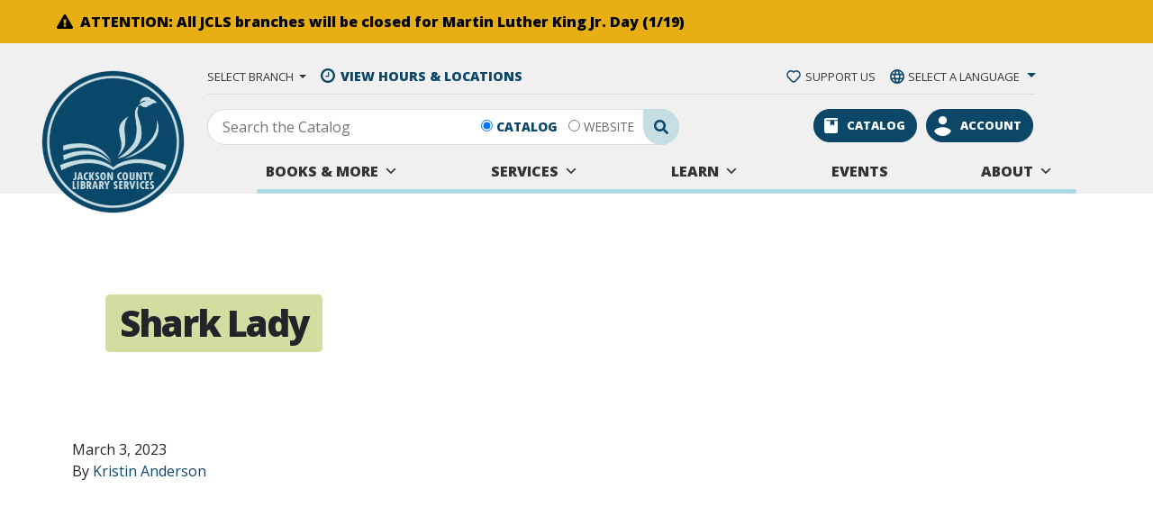

--- FILE ---
content_type: text/html; charset=UTF-8
request_url: https://jcls.org/book/shark-lady/
body_size: 31894
content:
<!doctype html>
<html lang="en-US">
  <head>
  <meta charset="utf-8">
<script type="text/javascript">
/* <![CDATA[ */
var gform;gform||(document.addEventListener("gform_main_scripts_loaded",function(){gform.scriptsLoaded=!0}),document.addEventListener("gform/theme/scripts_loaded",function(){gform.themeScriptsLoaded=!0}),window.addEventListener("DOMContentLoaded",function(){gform.domLoaded=!0}),gform={domLoaded:!1,scriptsLoaded:!1,themeScriptsLoaded:!1,isFormEditor:()=>"function"==typeof InitializeEditor,callIfLoaded:function(o){return!(!gform.domLoaded||!gform.scriptsLoaded||!gform.themeScriptsLoaded&&!gform.isFormEditor()||(gform.isFormEditor()&&console.warn("The use of gform.initializeOnLoaded() is deprecated in the form editor context and will be removed in Gravity Forms 3.1."),o(),0))},initializeOnLoaded:function(o){gform.callIfLoaded(o)||(document.addEventListener("gform_main_scripts_loaded",()=>{gform.scriptsLoaded=!0,gform.callIfLoaded(o)}),document.addEventListener("gform/theme/scripts_loaded",()=>{gform.themeScriptsLoaded=!0,gform.callIfLoaded(o)}),window.addEventListener("DOMContentLoaded",()=>{gform.domLoaded=!0,gform.callIfLoaded(o)}))},hooks:{action:{},filter:{}},addAction:function(o,r,e,t){gform.addHook("action",o,r,e,t)},addFilter:function(o,r,e,t){gform.addHook("filter",o,r,e,t)},doAction:function(o){gform.doHook("action",o,arguments)},applyFilters:function(o){return gform.doHook("filter",o,arguments)},removeAction:function(o,r){gform.removeHook("action",o,r)},removeFilter:function(o,r,e){gform.removeHook("filter",o,r,e)},addHook:function(o,r,e,t,n){null==gform.hooks[o][r]&&(gform.hooks[o][r]=[]);var d=gform.hooks[o][r];null==n&&(n=r+"_"+d.length),gform.hooks[o][r].push({tag:n,callable:e,priority:t=null==t?10:t})},doHook:function(r,o,e){var t;if(e=Array.prototype.slice.call(e,1),null!=gform.hooks[r][o]&&((o=gform.hooks[r][o]).sort(function(o,r){return o.priority-r.priority}),o.forEach(function(o){"function"!=typeof(t=o.callable)&&(t=window[t]),"action"==r?t.apply(null,e):e[0]=t.apply(null,e)})),"filter"==r)return e[0]},removeHook:function(o,r,t,n){var e;null!=gform.hooks[o][r]&&(e=(e=gform.hooks[o][r]).filter(function(o,r,e){return!!(null!=n&&n!=o.tag||null!=t&&t!=o.priority)}),gform.hooks[o][r]=e)}});
/* ]]> */
</script>

  <meta http-equiv="x-ua-compatible" content="ie=edge">
  <meta name="viewport" content="width=device-width, initial-scale=1, shrink-to-fit=no">
  <link rel="icon" 
      type="image/png" 
      href="https://jcls.org/wp-content/themes/jcld-bootstrap/resources/favicon.png">
   <!--Google Fonts-->
  <link rel="preconnect" href="https://fonts.gstatic.com">
  <link href="https://fonts.googleapis.com/css2?family=Amatic+SC:wght@700&family=Open+Sans:wght@400;600;800&display=swap" rel="stylesheet">
  <meta name='robots' content='index, follow, max-image-preview:large, max-snippet:-1, max-video-preview:-1' />

	<!-- This site is optimized with the Yoast SEO plugin v26.6 - https://yoast.com/wordpress/plugins/seo/ -->
	<title>Shark Lady - Jackson County Library District</title>
	<link rel="canonical" href="https://jcls.org/book/shark-lady/" />
	<meta property="og:locale" content="en_US" />
	<meta property="og:type" content="article" />
	<meta property="og:title" content="Shark Lady - Jackson County Library District" />
	<meta property="og:url" content="https://jcls.org/book/shark-lady/" />
	<meta property="og:site_name" content="Jackson County Library District" />
	<meta name="twitter:card" content="summary_large_image" />
	<script type="application/ld+json" class="yoast-schema-graph">{"@context":"https://schema.org","@graph":[{"@type":"WebPage","@id":"https://jcls.org/book/shark-lady/","url":"https://jcls.org/book/shark-lady/","name":"Shark Lady - Jackson County Library District","isPartOf":{"@id":"https://jcls.org/#website"},"datePublished":"2023-03-03T22:40:10+00:00","breadcrumb":{"@id":"https://jcls.org/book/shark-lady/#breadcrumb"},"inLanguage":"en-US","potentialAction":[{"@type":"ReadAction","target":["https://jcls.org/book/shark-lady/"]}]},{"@type":"BreadcrumbList","@id":"https://jcls.org/book/shark-lady/#breadcrumb","itemListElement":[{"@type":"ListItem","position":1,"name":"Home","item":"https://jcls.org/"},{"@type":"ListItem","position":2,"name":"Books","item":"https://jcls.org/book-lists/"},{"@type":"ListItem","position":3,"name":"Shark Lady"}]},{"@type":"WebSite","@id":"https://jcls.org/#website","url":"https://jcls.org/","name":"Jackson County Library District","description":"Official Website of the Jackson County Library District","potentialAction":[{"@type":"SearchAction","target":{"@type":"EntryPoint","urlTemplate":"https://jcls.org/?s={search_term_string}"},"query-input":{"@type":"PropertyValueSpecification","valueRequired":true,"valueName":"search_term_string"}}],"inLanguage":"en-US"}]}</script>
	<!-- / Yoast SEO plugin. -->


<link rel='dns-prefetch' href='//www.google.com' />
<link rel='dns-prefetch' href='//stats.wp.com' />
<link rel="alternate" title="oEmbed (JSON)" type="application/json+oembed" href="https://jcls.org/wp-json/oembed/1.0/embed?url=https%3A%2F%2Fjcls.org%2Fbook%2Fshark-lady%2F" />
<link rel="alternate" title="oEmbed (XML)" type="text/xml+oembed" href="https://jcls.org/wp-json/oembed/1.0/embed?url=https%3A%2F%2Fjcls.org%2Fbook%2Fshark-lady%2F&#038;format=xml" />
		<style>
			.lazyload,
			.lazyloading {
				max-width: 100%;
			}
		</style>
				<!-- This site uses the Google Analytics by MonsterInsights plugin v9.11.0 - Using Analytics tracking - https://www.monsterinsights.com/ -->
							<script src="//www.googletagmanager.com/gtag/js?id=G-R0MMBHDYW1"  data-cfasync="false" data-wpfc-render="false" type="text/javascript" async></script>
			<script data-cfasync="false" data-wpfc-render="false" type="text/javascript">
				var mi_version = '9.11.0';
				var mi_track_user = true;
				var mi_no_track_reason = '';
								var MonsterInsightsDefaultLocations = {"page_location":"https:\/\/jcls.org\/book\/shark-lady\/"};
								MonsterInsightsDefaultLocations.page_location = window.location.href;
								if ( typeof MonsterInsightsPrivacyGuardFilter === 'function' ) {
					var MonsterInsightsLocations = (typeof MonsterInsightsExcludeQuery === 'object') ? MonsterInsightsPrivacyGuardFilter( MonsterInsightsExcludeQuery ) : MonsterInsightsPrivacyGuardFilter( MonsterInsightsDefaultLocations );
				} else {
					var MonsterInsightsLocations = (typeof MonsterInsightsExcludeQuery === 'object') ? MonsterInsightsExcludeQuery : MonsterInsightsDefaultLocations;
				}

								var disableStrs = [
										'ga-disable-G-R0MMBHDYW1',
									];

				/* Function to detect opted out users */
				function __gtagTrackerIsOptedOut() {
					for (var index = 0; index < disableStrs.length; index++) {
						if (document.cookie.indexOf(disableStrs[index] + '=true') > -1) {
							return true;
						}
					}

					return false;
				}

				/* Disable tracking if the opt-out cookie exists. */
				if (__gtagTrackerIsOptedOut()) {
					for (var index = 0; index < disableStrs.length; index++) {
						window[disableStrs[index]] = true;
					}
				}

				/* Opt-out function */
				function __gtagTrackerOptout() {
					for (var index = 0; index < disableStrs.length; index++) {
						document.cookie = disableStrs[index] + '=true; expires=Thu, 31 Dec 2099 23:59:59 UTC; path=/';
						window[disableStrs[index]] = true;
					}
				}

				if ('undefined' === typeof gaOptout) {
					function gaOptout() {
						__gtagTrackerOptout();
					}
				}
								window.dataLayer = window.dataLayer || [];

				window.MonsterInsightsDualTracker = {
					helpers: {},
					trackers: {},
				};
				if (mi_track_user) {
					function __gtagDataLayer() {
						dataLayer.push(arguments);
					}

					function __gtagTracker(type, name, parameters) {
						if (!parameters) {
							parameters = {};
						}

						if (parameters.send_to) {
							__gtagDataLayer.apply(null, arguments);
							return;
						}

						if (type === 'event') {
														parameters.send_to = monsterinsights_frontend.v4_id;
							var hookName = name;
							if (typeof parameters['event_category'] !== 'undefined') {
								hookName = parameters['event_category'] + ':' + name;
							}

							if (typeof MonsterInsightsDualTracker.trackers[hookName] !== 'undefined') {
								MonsterInsightsDualTracker.trackers[hookName](parameters);
							} else {
								__gtagDataLayer('event', name, parameters);
							}
							
						} else {
							__gtagDataLayer.apply(null, arguments);
						}
					}

					__gtagTracker('js', new Date());
					__gtagTracker('set', {
						'developer_id.dZGIzZG': true,
											});
					if ( MonsterInsightsLocations.page_location ) {
						__gtagTracker('set', MonsterInsightsLocations);
					}
										__gtagTracker('config', 'G-R0MMBHDYW1', {"forceSSL":"true","link_attribution":"true"} );
										window.gtag = __gtagTracker;										(function () {
						/* https://developers.google.com/analytics/devguides/collection/analyticsjs/ */
						/* ga and __gaTracker compatibility shim. */
						var noopfn = function () {
							return null;
						};
						var newtracker = function () {
							return new Tracker();
						};
						var Tracker = function () {
							return null;
						};
						var p = Tracker.prototype;
						p.get = noopfn;
						p.set = noopfn;
						p.send = function () {
							var args = Array.prototype.slice.call(arguments);
							args.unshift('send');
							__gaTracker.apply(null, args);
						};
						var __gaTracker = function () {
							var len = arguments.length;
							if (len === 0) {
								return;
							}
							var f = arguments[len - 1];
							if (typeof f !== 'object' || f === null || typeof f.hitCallback !== 'function') {
								if ('send' === arguments[0]) {
									var hitConverted, hitObject = false, action;
									if ('event' === arguments[1]) {
										if ('undefined' !== typeof arguments[3]) {
											hitObject = {
												'eventAction': arguments[3],
												'eventCategory': arguments[2],
												'eventLabel': arguments[4],
												'value': arguments[5] ? arguments[5] : 1,
											}
										}
									}
									if ('pageview' === arguments[1]) {
										if ('undefined' !== typeof arguments[2]) {
											hitObject = {
												'eventAction': 'page_view',
												'page_path': arguments[2],
											}
										}
									}
									if (typeof arguments[2] === 'object') {
										hitObject = arguments[2];
									}
									if (typeof arguments[5] === 'object') {
										Object.assign(hitObject, arguments[5]);
									}
									if ('undefined' !== typeof arguments[1].hitType) {
										hitObject = arguments[1];
										if ('pageview' === hitObject.hitType) {
											hitObject.eventAction = 'page_view';
										}
									}
									if (hitObject) {
										action = 'timing' === arguments[1].hitType ? 'timing_complete' : hitObject.eventAction;
										hitConverted = mapArgs(hitObject);
										__gtagTracker('event', action, hitConverted);
									}
								}
								return;
							}

							function mapArgs(args) {
								var arg, hit = {};
								var gaMap = {
									'eventCategory': 'event_category',
									'eventAction': 'event_action',
									'eventLabel': 'event_label',
									'eventValue': 'event_value',
									'nonInteraction': 'non_interaction',
									'timingCategory': 'event_category',
									'timingVar': 'name',
									'timingValue': 'value',
									'timingLabel': 'event_label',
									'page': 'page_path',
									'location': 'page_location',
									'title': 'page_title',
									'referrer' : 'page_referrer',
								};
								for (arg in args) {
																		if (!(!args.hasOwnProperty(arg) || !gaMap.hasOwnProperty(arg))) {
										hit[gaMap[arg]] = args[arg];
									} else {
										hit[arg] = args[arg];
									}
								}
								return hit;
							}

							try {
								f.hitCallback();
							} catch (ex) {
							}
						};
						__gaTracker.create = newtracker;
						__gaTracker.getByName = newtracker;
						__gaTracker.getAll = function () {
							return [];
						};
						__gaTracker.remove = noopfn;
						__gaTracker.loaded = true;
						window['__gaTracker'] = __gaTracker;
					})();
									} else {
										console.log("");
					(function () {
						function __gtagTracker() {
							return null;
						}

						window['__gtagTracker'] = __gtagTracker;
						window['gtag'] = __gtagTracker;
					})();
									}
			</script>
							<!-- / Google Analytics by MonsterInsights -->
		<style id='wp-img-auto-sizes-contain-inline-css' type='text/css'>
img:is([sizes=auto i],[sizes^="auto," i]){contain-intrinsic-size:3000px 1500px}
/*# sourceURL=wp-img-auto-sizes-contain-inline-css */
</style>
<style id='wp-emoji-styles-inline-css' type='text/css'>

	img.wp-smiley, img.emoji {
		display: inline !important;
		border: none !important;
		box-shadow: none !important;
		height: 1em !important;
		width: 1em !important;
		margin: 0 0.07em !important;
		vertical-align: -0.1em !important;
		background: none !important;
		padding: 0 !important;
	}
/*# sourceURL=wp-emoji-styles-inline-css */
</style>
<style id='wp-block-library-inline-css' type='text/css'>
:root{--wp-block-synced-color:#7a00df;--wp-block-synced-color--rgb:122,0,223;--wp-bound-block-color:var(--wp-block-synced-color);--wp-editor-canvas-background:#ddd;--wp-admin-theme-color:#007cba;--wp-admin-theme-color--rgb:0,124,186;--wp-admin-theme-color-darker-10:#006ba1;--wp-admin-theme-color-darker-10--rgb:0,107,160.5;--wp-admin-theme-color-darker-20:#005a87;--wp-admin-theme-color-darker-20--rgb:0,90,135;--wp-admin-border-width-focus:2px}@media (min-resolution:192dpi){:root{--wp-admin-border-width-focus:1.5px}}.wp-element-button{cursor:pointer}:root .has-very-light-gray-background-color{background-color:#eee}:root .has-very-dark-gray-background-color{background-color:#313131}:root .has-very-light-gray-color{color:#eee}:root .has-very-dark-gray-color{color:#313131}:root .has-vivid-green-cyan-to-vivid-cyan-blue-gradient-background{background:linear-gradient(135deg,#00d084,#0693e3)}:root .has-purple-crush-gradient-background{background:linear-gradient(135deg,#34e2e4,#4721fb 50%,#ab1dfe)}:root .has-hazy-dawn-gradient-background{background:linear-gradient(135deg,#faaca8,#dad0ec)}:root .has-subdued-olive-gradient-background{background:linear-gradient(135deg,#fafae1,#67a671)}:root .has-atomic-cream-gradient-background{background:linear-gradient(135deg,#fdd79a,#004a59)}:root .has-nightshade-gradient-background{background:linear-gradient(135deg,#330968,#31cdcf)}:root .has-midnight-gradient-background{background:linear-gradient(135deg,#020381,#2874fc)}:root{--wp--preset--font-size--normal:16px;--wp--preset--font-size--huge:42px}.has-regular-font-size{font-size:1em}.has-larger-font-size{font-size:2.625em}.has-normal-font-size{font-size:var(--wp--preset--font-size--normal)}.has-huge-font-size{font-size:var(--wp--preset--font-size--huge)}.has-text-align-center{text-align:center}.has-text-align-left{text-align:left}.has-text-align-right{text-align:right}.has-fit-text{white-space:nowrap!important}#end-resizable-editor-section{display:none}.aligncenter{clear:both}.items-justified-left{justify-content:flex-start}.items-justified-center{justify-content:center}.items-justified-right{justify-content:flex-end}.items-justified-space-between{justify-content:space-between}.screen-reader-text{border:0;clip-path:inset(50%);height:1px;margin:-1px;overflow:hidden;padding:0;position:absolute;width:1px;word-wrap:normal!important}.screen-reader-text:focus{background-color:#ddd;clip-path:none;color:#444;display:block;font-size:1em;height:auto;left:5px;line-height:normal;padding:15px 23px 14px;text-decoration:none;top:5px;width:auto;z-index:100000}html :where(.has-border-color){border-style:solid}html :where([style*=border-top-color]){border-top-style:solid}html :where([style*=border-right-color]){border-right-style:solid}html :where([style*=border-bottom-color]){border-bottom-style:solid}html :where([style*=border-left-color]){border-left-style:solid}html :where([style*=border-width]){border-style:solid}html :where([style*=border-top-width]){border-top-style:solid}html :where([style*=border-right-width]){border-right-style:solid}html :where([style*=border-bottom-width]){border-bottom-style:solid}html :where([style*=border-left-width]){border-left-style:solid}html :where(img[class*=wp-image-]){height:auto;max-width:100%}:where(figure){margin:0 0 1em}html :where(.is-position-sticky){--wp-admin--admin-bar--position-offset:var(--wp-admin--admin-bar--height,0px)}@media screen and (max-width:600px){html :where(.is-position-sticky){--wp-admin--admin-bar--position-offset:0px}}
/*# sourceURL=/wp-includes/css/dist/block-library/common.min.css */
</style>
<link rel='stylesheet' id='wp-components-css' href='https://jcls.org/wp-includes/css/dist/components/style.min.css?ver=6.9' type='text/css' media='all' />
<link rel='stylesheet' id='wp-preferences-css' href='https://jcls.org/wp-includes/css/dist/preferences/style.min.css?ver=6.9' type='text/css' media='all' />
<link rel='stylesheet' id='wp-block-editor-css' href='https://jcls.org/wp-includes/css/dist/block-editor/style.min.css?ver=6.9' type='text/css' media='all' />
<link rel='stylesheet' id='popup-maker-block-library-style-css' href='https://jcls.org/wp-content/plugins/popup-maker/dist/packages/block-library-style.css?ver=dbea705cfafe089d65f1' type='text/css' media='all' />
<link rel='stylesheet' id='megamenu-css' href='https://jcls.org/wp-content/uploads/maxmegamenu/style.css?ver=8fc90b' type='text/css' media='all' />
<link rel='stylesheet' id='dashicons-css' href='https://jcls.org/wp-includes/css/dashicons.min.css?ver=6.9' type='text/css' media='all' />
<link rel='stylesheet' id='megamenu-fontawesome-css' href='https://jcls.org/wp-content/plugins/megamenu-pro/icons/fontawesome/css/font-awesome.min.css?ver=1.6.5' type='text/css' media='all' />
<link rel='stylesheet' id='megamenu-genericons-css' href='https://jcls.org/wp-content/plugins/megamenu-pro/icons/genericons/genericons/genericons.css?ver=1.6.5' type='text/css' media='all' />
<link rel='stylesheet' id='aurora-heatmap-css' href='https://jcls.org/wp-content/plugins/aurora-heatmap/style.css?ver=1.7.1' type='text/css' media='all' />
<link rel='stylesheet' id='popup-maker-site-css' href='//jcls.org/wp-content/uploads/pum/pum-site-styles.css?generated=1763768831&#038;ver=1.21.5' type='text/css' media='all' />
<link rel='stylesheet' id='gforms_reset_css-css' href='https://jcls.org/wp-content/plugins/gravityforms/legacy/css/formreset.min.css?ver=2.9.25' type='text/css' media='all' />
<link rel='stylesheet' id='gforms_formsmain_css-css' href='https://jcls.org/wp-content/plugins/gravityforms/legacy/css/formsmain.min.css?ver=2.9.25' type='text/css' media='all' />
<link rel='stylesheet' id='gforms_ready_class_css-css' href='https://jcls.org/wp-content/plugins/gravityforms/legacy/css/readyclass.min.css?ver=2.9.25' type='text/css' media='all' />
<link rel='stylesheet' id='gforms_browsers_css-css' href='https://jcls.org/wp-content/plugins/gravityforms/legacy/css/browsers.min.css?ver=2.9.25' type='text/css' media='all' />
<link rel='stylesheet' id='gform_basic-css' href='https://jcls.org/wp-content/plugins/gravityforms/assets/css/dist/basic.min.css?ver=2.9.25' type='text/css' media='all' />
<link rel='stylesheet' id='gform_theme_components-css' href='https://jcls.org/wp-content/plugins/gravityforms/assets/css/dist/theme-components.min.css?ver=2.9.25' type='text/css' media='all' />
<link rel='stylesheet' id='gform_theme-css' href='https://jcls.org/wp-content/plugins/gravityforms/assets/css/dist/theme.min.css?ver=2.9.25' type='text/css' media='all' />
<link rel='stylesheet' id='sage/main.css-css' href='https://jcls.org/wp-content/themes/jcld-bootstrap/dist/styles/main.css' type='text/css' media='all' />
<script type="text/javascript" src="https://jcls.org/wp-content/plugins/google-analytics-for-wordpress/assets/js/frontend-gtag.min.js?ver=9.11.0" id="monsterinsights-frontend-script-js" async="async" data-wp-strategy="async"></script>
<script data-cfasync="false" data-wpfc-render="false" type="text/javascript" id='monsterinsights-frontend-script-js-extra'>/* <![CDATA[ */
var monsterinsights_frontend = {"js_events_tracking":"true","download_extensions":"doc,pdf,ppt,zip,xls,docx,pptx,xlsx","inbound_paths":"[{\"path\":\"\\\/go\\\/\",\"label\":\"affiliate\"},{\"path\":\"\\\/recommend\\\/\",\"label\":\"affiliate\"}]","home_url":"https:\/\/jcls.org","hash_tracking":"false","v4_id":"G-R0MMBHDYW1"};/* ]]> */
</script>
<script type="text/javascript" id="aurora-heatmap-js-extra">
/* <![CDATA[ */
var aurora_heatmap = {"_mode":"reporter","ajax_url":"https://jcls.org/wp-admin/admin-ajax.php","action":"aurora_heatmap","reports":"click_pc,click_mobile","debug":"0","ajax_delay_time":"3000","ajax_interval":"10","ajax_bulk":null};
//# sourceURL=aurora-heatmap-js-extra
/* ]]> */
</script>
<script type="text/javascript" src="https://jcls.org/wp-content/plugins/aurora-heatmap/js/aurora-heatmap.min.js?ver=1.7.1" id="aurora-heatmap-js"></script>
<script type="text/javascript" src="https://jcls.org/wp-includes/js/jquery/jquery.min.js?ver=3.7.1" id="jquery-core-js"></script>
<script type="text/javascript" src="https://jcls.org/wp-includes/js/jquery/jquery-migrate.min.js?ver=3.4.1" id="jquery-migrate-js"></script>
<script type="text/javascript" defer='defer' src="https://jcls.org/wp-content/plugins/gravityforms/js/jquery.json.min.js?ver=2.9.25" id="gform_json-js"></script>
<script type="text/javascript" id="gform_gravityforms-js-extra">
/* <![CDATA[ */
var gf_global = {"gf_currency_config":{"name":"U.S. Dollar","symbol_left":"$","symbol_right":"","symbol_padding":"","thousand_separator":",","decimal_separator":".","decimals":2,"code":"USD"},"base_url":"https://jcls.org/wp-content/plugins/gravityforms","number_formats":[],"spinnerUrl":"https://jcls.org/wp-content/plugins/gravityforms/images/spinner.svg","version_hash":"66d0d5c83676c86da08ccf5314bafed9","strings":{"newRowAdded":"New row added.","rowRemoved":"Row removed","formSaved":"The form has been saved.  The content contains the link to return and complete the form."}};
var gf_global = {"gf_currency_config":{"name":"U.S. Dollar","symbol_left":"$","symbol_right":"","symbol_padding":"","thousand_separator":",","decimal_separator":".","decimals":2,"code":"USD"},"base_url":"https://jcls.org/wp-content/plugins/gravityforms","number_formats":[],"spinnerUrl":"https://jcls.org/wp-content/plugins/gravityforms/images/spinner.svg","version_hash":"66d0d5c83676c86da08ccf5314bafed9","strings":{"newRowAdded":"New row added.","rowRemoved":"Row removed","formSaved":"The form has been saved.  The content contains the link to return and complete the form."}};
var gf_global = {"gf_currency_config":{"name":"U.S. Dollar","symbol_left":"$","symbol_right":"","symbol_padding":"","thousand_separator":",","decimal_separator":".","decimals":2,"code":"USD"},"base_url":"https://jcls.org/wp-content/plugins/gravityforms","number_formats":[],"spinnerUrl":"https://jcls.org/wp-content/plugins/gravityforms/images/spinner.svg","version_hash":"66d0d5c83676c86da08ccf5314bafed9","strings":{"newRowAdded":"New row added.","rowRemoved":"Row removed","formSaved":"The form has been saved.  The content contains the link to return and complete the form."}};
var gf_global = {"gf_currency_config":{"name":"U.S. Dollar","symbol_left":"$","symbol_right":"","symbol_padding":"","thousand_separator":",","decimal_separator":".","decimals":2,"code":"USD"},"base_url":"https://jcls.org/wp-content/plugins/gravityforms","number_formats":[],"spinnerUrl":"https://jcls.org/wp-content/plugins/gravityforms/images/spinner.svg","version_hash":"66d0d5c83676c86da08ccf5314bafed9","strings":{"newRowAdded":"New row added.","rowRemoved":"Row removed","formSaved":"The form has been saved.  The content contains the link to return and complete the form."}};
var gf_global = {"gf_currency_config":{"name":"U.S. Dollar","symbol_left":"$","symbol_right":"","symbol_padding":"","thousand_separator":",","decimal_separator":".","decimals":2,"code":"USD"},"base_url":"https://jcls.org/wp-content/plugins/gravityforms","number_formats":[],"spinnerUrl":"https://jcls.org/wp-content/plugins/gravityforms/images/spinner.svg","version_hash":"66d0d5c83676c86da08ccf5314bafed9","strings":{"newRowAdded":"New row added.","rowRemoved":"Row removed","formSaved":"The form has been saved.  The content contains the link to return and complete the form."}};
var gf_global = {"gf_currency_config":{"name":"U.S. Dollar","symbol_left":"$","symbol_right":"","symbol_padding":"","thousand_separator":",","decimal_separator":".","decimals":2,"code":"USD"},"base_url":"https://jcls.org/wp-content/plugins/gravityforms","number_formats":[],"spinnerUrl":"https://jcls.org/wp-content/plugins/gravityforms/images/spinner.svg","version_hash":"66d0d5c83676c86da08ccf5314bafed9","strings":{"newRowAdded":"New row added.","rowRemoved":"Row removed","formSaved":"The form has been saved.  The content contains the link to return and complete the form."}};
var gf_global = {"gf_currency_config":{"name":"U.S. Dollar","symbol_left":"$","symbol_right":"","symbol_padding":"","thousand_separator":",","decimal_separator":".","decimals":2,"code":"USD"},"base_url":"https://jcls.org/wp-content/plugins/gravityforms","number_formats":[],"spinnerUrl":"https://jcls.org/wp-content/plugins/gravityforms/images/spinner.svg","version_hash":"66d0d5c83676c86da08ccf5314bafed9","strings":{"newRowAdded":"New row added.","rowRemoved":"Row removed","formSaved":"The form has been saved.  The content contains the link to return and complete the form."}};
var gf_global = {"gf_currency_config":{"name":"U.S. Dollar","symbol_left":"$","symbol_right":"","symbol_padding":"","thousand_separator":",","decimal_separator":".","decimals":2,"code":"USD"},"base_url":"https://jcls.org/wp-content/plugins/gravityforms","number_formats":[],"spinnerUrl":"https://jcls.org/wp-content/plugins/gravityforms/images/spinner.svg","version_hash":"66d0d5c83676c86da08ccf5314bafed9","strings":{"newRowAdded":"New row added.","rowRemoved":"Row removed","formSaved":"The form has been saved.  The content contains the link to return and complete the form."}};
var gform_i18n = {"datepicker":{"days":{"monday":"Mo","tuesday":"Tu","wednesday":"We","thursday":"Th","friday":"Fr","saturday":"Sa","sunday":"Su"},"months":{"january":"January","february":"February","march":"March","april":"April","may":"May","june":"June","july":"July","august":"August","september":"September","october":"October","november":"November","december":"December"},"firstDay":1,"iconText":"Select date"}};
var gf_legacy_multi = {"14":"","9":"","8":"","3":"1"};
var gform_gravityforms = {"strings":{"invalid_file_extension":"This type of file is not allowed. Must be one of the following:","delete_file":"Delete this file","in_progress":"in progress","file_exceeds_limit":"File exceeds size limit","illegal_extension":"This type of file is not allowed.","max_reached":"Maximum number of files reached","unknown_error":"There was a problem while saving the file on the server","currently_uploading":"Please wait for the uploading to complete","cancel":"Cancel","cancel_upload":"Cancel this upload","cancelled":"Cancelled","error":"Error","message":"Message"},"vars":{"images_url":"https://jcls.org/wp-content/plugins/gravityforms/images"}};
//# sourceURL=gform_gravityforms-js-extra
/* ]]> */
</script>
<script type="text/javascript" defer='defer' src="https://jcls.org/wp-content/plugins/gravityforms/js/gravityforms.min.js?ver=2.9.25" id="gform_gravityforms-js"></script>
<script type="text/javascript" id="gform_conditional_logic-js-extra">
/* <![CDATA[ */
var gf_legacy = {"is_legacy":""};
var gf_legacy = {"is_legacy":""};
//# sourceURL=gform_conditional_logic-js-extra
/* ]]> */
</script>
<script type="text/javascript" defer='defer' src="https://jcls.org/wp-content/plugins/gravityforms/js/conditional_logic.min.js?ver=2.9.25" id="gform_conditional_logic-js"></script>
<script type="text/javascript" defer='defer' src="https://jcls.org/wp-content/plugins/gravityforms/assets/js/dist/utils.min.js?ver=48a3755090e76a154853db28fc254681" id="gform_gravityforms_utils-js"></script>
<script type="text/javascript" defer='defer' src="https://www.google.com/recaptcha/api.js?hl=en&amp;ver=6.9#038;render=explicit" id="gform_recaptcha-js"></script>
<link rel="https://api.w.org/" href="https://jcls.org/wp-json/" /><link rel="EditURI" type="application/rsd+xml" title="RSD" href="https://jcls.org/xmlrpc.php?rsd" />
<link rel='shortlink' href='https://jcls.org/?p=10262' />
	<style>img#wpstats{display:none}</style>
				<script>
			document.documentElement.className = document.documentElement.className.replace('no-js', 'js');
		</script>
				<style>
			.no-js img.lazyload {
				display: none;
			}

			figure.wp-block-image img.lazyloading {
				min-width: 150px;
			}

			.lazyload,
			.lazyloading {
				--smush-placeholder-width: 100px;
				--smush-placeholder-aspect-ratio: 1/1;
				width: var(--smush-image-width, var(--smush-placeholder-width)) !important;
				aspect-ratio: var(--smush-image-aspect-ratio, var(--smush-placeholder-aspect-ratio)) !important;
			}

						.lazyload, .lazyloading {
				opacity: 0;
			}

			.lazyloaded {
				opacity: 1;
				transition: opacity 400ms;
				transition-delay: 0ms;
			}

					</style>
		<!-- Google tag (gtag.js) -->
<script async src="https://www.googletagmanager.com/gtag/js?id=G-HHBL23MM11"></script>
<script>
  window.dataLayer = window.dataLayer || [];
  function gtag(){dataLayer.push(arguments);}
  gtag('js', new Date());

  gtag('config', 'G-HHBL23MM11');
</script>
<style type="text/css">.blue-message {
background: none repeat scroll 0 0 #3399ff;
    color: #ffffff;
    text-shadow: none;
    font-size: 16px;
    line-height: 24px;
    padding: 10px;
}.green-message {
background: none repeat scroll 0 0 #8cc14c;
    color: #ffffff;
    text-shadow: none;
    font-size: 16px;
    line-height: 24px;
    padding: 10px;
}.orange-message {
background: none repeat scroll 0 0 #faa732;
    color: #ffffff;
    text-shadow: none;
    font-size: 16px;
    line-height: 24px;
    padding: 10px;
}.red-message {
background: none repeat scroll 0 0 #da4d31;
    color: #ffffff;
    text-shadow: none;
    font-size: 16px;
    line-height: 24px;
    padding: 10px;
}.grey-message {
background: none repeat scroll 0 0 #53555c;
    color: #ffffff;
    text-shadow: none;
    font-size: 16px;
    line-height: 24px;
    padding: 10px;
}.left-block {
background: none repeat scroll 0 0px, radial-gradient(ellipse at center center, #ffffff 0%, #f2f2f2 100%) repeat scroll 0 0 rgba(0, 0, 0, 0);
    color: #8b8e97;
    padding: 10px;
    margin: 10px;
    float: left;
}.right-block {
background: none repeat scroll 0 0px, radial-gradient(ellipse at center center, #ffffff 0%, #f2f2f2 100%) repeat scroll 0 0 rgba(0, 0, 0, 0);
    color: #8b8e97;
    padding: 10px;
    margin: 10px;
    float: right;
}.blockquotes {
background: none;
    border-left: 5px solid #f1f1f1;
    color: #8B8E97;
    font-size: 16px;
    font-style: italic;
    line-height: 22px;
    padding-left: 15px;
    padding: 10px;
    width: 60%;
    float: left;
}</style><link rel="icon" href="https://jcls.org/wp-content/uploads/2021/03/favicon-150x150.png" sizes="32x32" />
<link rel="icon" href="https://jcls.org/wp-content/uploads/2021/03/favicon-300x300.png" sizes="192x192" />
<link rel="apple-touch-icon" href="https://jcls.org/wp-content/uploads/2021/03/favicon-180x180.png" />
<meta name="msapplication-TileImage" content="https://jcls.org/wp-content/uploads/2021/03/favicon-300x300.png" />
		<style type="text/css" id="wp-custom-css">
			@media (min-width: 768px) {
    .home .tab-pane--list .book-carousel .owl-item, .tab-pane--list .book-carousel .owl-item {
        max-width: unset;
    }
}

@media(min-width: 990px){
.template-audience .daily-doodle__img-wrap{
	vertical-align: bottom;
    display: table-cell;
}
}
@media(min-width: 730px){
.doodle-message-wrap--alt{left:30px;}
}
	
.template-audience .daily-doodle__img {
	    max-width: 100%;
    height: auto;
}

.tab-pane--list .share-list span{
	color: #fff!important;
}


.tab-pane--list .book-carousel-wrapper .share-list .print:before, 
.tab-pane--list .share-list .email:before{
	filter: invert(1);
}

.audience-new-items {
	padding: 3rem 0;
}

.wp-block-advgb-button .wp-block-advgb-button_link {
	font-size: 18px;
    color: #C4DEE3 !important;
    background-color: #0D4768 !important;
    margin: 0px 0px 0px 0px !important;
    padding: 10px 30px 10px 30px;
    border-width: 1px !important;
    border-style: none;
    border-radius: 50px !important;
}

/*accessibility fixes*/
.tab-pane .book-carousel-wrapper .share-list button {
	color: white;
}

#mega-menu-wrap-primary_navigation.mega-keyboard-navigation #mega-menu-primary_navigation[data-effect="fade"] li.mega-menu-item.mega-mega-toggle-on > ul.mega-sub-menu, #mega-menu-wrap-primary_navigation.mega-keyboard-navigation #mega-menu-primary_navigation[data-effect="fade"] li.mega-menu-item.mega-menu-megamenu.mega-mega-toggle-on ul.mega-sub-menu {
	opacity: 1;
	visibility: visible;
}

/*blog header fixes*/

.single-post .page-header__blob {
	width: 100%;
}

@media(max-width: 730px){
.single-post .page-header__bg-img {
	margin-top: 2em;
}
}		</style>
		<style type="text/css">/** Mega Menu CSS: fs **/</style>
</head>
  <body class="wp-singular book-template-default single single-book postid-10262 wp-theme-jcld-bootstrapresources mega-menu-primary-navigation mega-menu-primary-navigation-inline shark-lady app-data index-data singular-data single-data single-book-data single-book-shark-lady-data">
  <a href="#main-content" class="sr-only sr-only-focusable skip-link">Skip to Main Content</a>
        <div role="alert" class="alert-dismissible fade show m-0 alert alert--libby alert-warning"><div class="container position-relative"><i class="fas fa-exclamation-triangle mr-2"></i>ATTENTION: All JCLS branches will be closed for Martin Luther King Jr. Day (1/19)</div></div>
<header class="header">
  <section class="header__top-nav">
    <div class="container">
      <div class="row">
        <div class="col-2 col-sm-3 col-md-2 col--logo-wrapper">
          <a href="https://jcls.org" class="libby-logo d-block">
            <img src="https://jcls.org/wp-content/themes/jcld-bootstrap/dist/images/logo.png" width="100" alt="logo" class="libby-logo__img w-100" loading="lazy" />
          </a>
        </div>
        <div class="col-10 col-sm-9 col-md-10">

          <div class="row">
            <div class="col-xs-12 col-md-8 col-lg-7">
              <div class="dropdown show d-inline-block">
  <a href="#SelectBranch" class="text-uppercase dropdown-toggle dropdown-toggle--sm-caps" role="button"
    id="dropdownMenuLink" data-toggle="dropdown" aria-haspopup="true" aria-expanded="false">
    <span class="dropdown-toggle__label">Select Branch</span>
    <!--change to name of selected branch-->
  </a>

  <!-- Query the Branches in the Dropdown -->
      <nav class="dropdown-menu dropdown-menu--branches" aria-labelledby="dropdownMenuButton">
    <div class="nav nav-tabs b-0 p-0 m-0" id="nav-tab" role="tablist">

      <a class="dropdown-item active d-none" id="nav-default-tab" data-toggle="tab" href="#nav-default" role="tab"
        aria-controls="nav-default" aria-selected="true">None Selected</a>

            <a class="dropdown-item dropdown-item--radio-option notranslate" id="nav-branch28-tab"
        data-toggle="tab" href="#nav-branch28" role="tab" aria-controls="nav-branch28"
        data-branch-id="28" aria-selected="false">
        Applegate      </a>
            <a class="dropdown-item dropdown-item--radio-option notranslate" id="nav-branch31-tab"
        data-toggle="tab" href="#nav-branch31" role="tab" aria-controls="nav-branch31"
        data-branch-id="31" aria-selected="false">
        Ashland      </a>
            <a class="dropdown-item dropdown-item--radio-option notranslate" id="nav-branch33-tab"
        data-toggle="tab" href="#nav-branch33" role="tab" aria-controls="nav-branch33"
        data-branch-id="33" aria-selected="false">
        Butte Falls      </a>
            <a class="dropdown-item dropdown-item--radio-option notranslate" id="nav-branch703-tab"
        data-toggle="tab" href="#nav-branch703" role="tab" aria-controls="nav-branch703"
        data-branch-id="703" aria-selected="false">
        Central Point      </a>
            <a class="dropdown-item dropdown-item--radio-option notranslate" id="nav-branch705-tab"
        data-toggle="tab" href="#nav-branch705" role="tab" aria-controls="nav-branch705"
        data-branch-id="705" aria-selected="false">
        Eagle Point      </a>
            <a class="dropdown-item dropdown-item--radio-option notranslate" id="nav-branch707-tab"
        data-toggle="tab" href="#nav-branch707" role="tab" aria-controls="nav-branch707"
        data-branch-id="707" aria-selected="false">
        Gold Hill      </a>
            <a class="dropdown-item dropdown-item--radio-option notranslate" id="nav-branch709-tab"
        data-toggle="tab" href="#nav-branch709" role="tab" aria-controls="nav-branch709"
        data-branch-id="709" aria-selected="false">
        Jacksonville      </a>
            <a class="dropdown-item dropdown-item--radio-option notranslate" id="nav-branch711-tab"
        data-toggle="tab" href="#nav-branch711" role="tab" aria-controls="nav-branch711"
        data-branch-id="711" aria-selected="false">
        Medford      </a>
            <a class="dropdown-item dropdown-item--radio-option notranslate" id="nav-branch727-tab"
        data-toggle="tab" href="#nav-branch727" role="tab" aria-controls="nav-branch727"
        data-branch-id="727" aria-selected="false">
        Office      </a>
            <a class="dropdown-item dropdown-item--radio-option notranslate" id="nav-branch713-tab"
        data-toggle="tab" href="#nav-branch713" role="tab" aria-controls="nav-branch713"
        data-branch-id="713" aria-selected="false">
        Phoenix      </a>
            <a class="dropdown-item dropdown-item--radio-option notranslate" id="nav-branch715-tab"
        data-toggle="tab" href="#nav-branch715" role="tab" aria-controls="nav-branch715"
        data-branch-id="715" aria-selected="false">
        Prospect      </a>
            <a class="dropdown-item dropdown-item--radio-option notranslate" id="nav-branch717-tab"
        data-toggle="tab" href="#nav-branch717" role="tab" aria-controls="nav-branch717"
        data-branch-id="717" aria-selected="false">
        Rogue River      </a>
            <a class="dropdown-item dropdown-item--radio-option notranslate" id="nav-branch719-tab"
        data-toggle="tab" href="#nav-branch719" role="tab" aria-controls="nav-branch719"
        data-branch-id="719" aria-selected="false">
        Ruch      </a>
            <a class="dropdown-item dropdown-item--radio-option notranslate" id="nav-branch721-tab"
        data-toggle="tab" href="#nav-branch721" role="tab" aria-controls="nav-branch721"
        data-branch-id="721" aria-selected="false">
        Shady Cove      </a>
            <a class="dropdown-item dropdown-item--radio-option notranslate" id="nav-branch723-tab"
        data-toggle="tab" href="#nav-branch723" role="tab" aria-controls="nav-branch723"
        data-branch-id="723" aria-selected="false">
        Talent      </a>
            <a class="dropdown-item dropdown-item--radio-option notranslate" id="nav-branch725-tab"
        data-toggle="tab" href="#nav-branch725" role="tab" aria-controls="nav-branch725"
        data-branch-id="725" aria-selected="false">
        White City      </a>
      
    </div>
  </nav>
  
</div>

<!-- Query the Branches Hours + Statuses -->
<div class="tab-content d-inline-block tab-content--branches">
  <div class="tab-pane fade branch0 show active" id="nav-default" role="tabpanel" aria-labelledby="nav-default-tab">
    <a href="/hours-locations/"
      class="text-uppercase color-primary branch__status ml-1">
      <span>View Hours & Locations</span>
    </a>
  </div>

    <div class="tab-pane fade branch28" id="nav-branch28" role="tabpanel"
    aria-labelledby="nav-branch28-tab">
    <a href="https://jcls.org/branch/applegate/" class="color-primary menu__branch-name">
      <span class="text-uppercase font-weight-bold">Applegate</span>
      <span class="text-uppercase branch__status">Closed</span>
      <span
        class="font-weight-lighter branch__hours branch__hours--Closed">Closed</span>
    </a>
  </div>
    <div class="tab-pane fade branch31" id="nav-branch31" role="tabpanel"
    aria-labelledby="nav-branch31-tab">
    <a href="https://jcls.org/branch/ashland/" class="color-primary menu__branch-name">
      <span class="text-uppercase font-weight-bold">Ashland</span>
      <span class="text-uppercase branch__status">Currently closed</span>
      <span
        class="font-weight-lighter branch__hours branch__hours--Currently closed">10:00 am - 7:00 pm</span>
    </a>
  </div>
    <div class="tab-pane fade branch33" id="nav-branch33" role="tabpanel"
    aria-labelledby="nav-branch33-tab">
    <a href="https://jcls.org/branch/butte-falls/" class="color-primary menu__branch-name">
      <span class="text-uppercase font-weight-bold">Butte Falls</span>
      <span class="text-uppercase branch__status">Closed</span>
      <span
        class="font-weight-lighter branch__hours branch__hours--Closed">Closed</span>
    </a>
  </div>
    <div class="tab-pane fade branch703" id="nav-branch703" role="tabpanel"
    aria-labelledby="nav-branch703-tab">
    <a href="https://jcls.org/branch/central-point/" class="color-primary menu__branch-name">
      <span class="text-uppercase font-weight-bold">Central Point</span>
      <span class="text-uppercase branch__status">Currently closed</span>
      <span
        class="font-weight-lighter branch__hours branch__hours--Currently closed">10:00 am - 5:00 pm</span>
    </a>
  </div>
    <div class="tab-pane fade branch705" id="nav-branch705" role="tabpanel"
    aria-labelledby="nav-branch705-tab">
    <a href="https://jcls.org/branch/eagle-point/" class="color-primary menu__branch-name">
      <span class="text-uppercase font-weight-bold">Eagle Point</span>
      <span class="text-uppercase branch__status">Currently closed</span>
      <span
        class="font-weight-lighter branch__hours branch__hours--Currently closed">10:00 am - 5:00 pm</span>
    </a>
  </div>
    <div class="tab-pane fade branch707" id="nav-branch707" role="tabpanel"
    aria-labelledby="nav-branch707-tab">
    <a href="https://jcls.org/branch/gold-hill/" class="color-primary menu__branch-name">
      <span class="text-uppercase font-weight-bold">Gold Hill</span>
      <span class="text-uppercase branch__status">Closed</span>
      <span
        class="font-weight-lighter branch__hours branch__hours--Closed">Closed</span>
    </a>
  </div>
    <div class="tab-pane fade branch709" id="nav-branch709" role="tabpanel"
    aria-labelledby="nav-branch709-tab">
    <a href="https://jcls.org/branch/jacksonville/" class="color-primary menu__branch-name">
      <span class="text-uppercase font-weight-bold">Jacksonville</span>
      <span class="text-uppercase branch__status">Closed</span>
      <span
        class="font-weight-lighter branch__hours branch__hours--Closed">Closed</span>
    </a>
  </div>
    <div class="tab-pane fade branch711" id="nav-branch711" role="tabpanel"
    aria-labelledby="nav-branch711-tab">
    <a href="https://jcls.org/branch/medford/" class="color-primary menu__branch-name">
      <span class="text-uppercase font-weight-bold">Medford</span>
      <span class="text-uppercase branch__status">Currently closed</span>
      <span
        class="font-weight-lighter branch__hours branch__hours--Currently closed">10:00 am - 7:00 pm</span>
    </a>
  </div>
    <div class="tab-pane fade branch727" id="nav-branch727" role="tabpanel"
    aria-labelledby="nav-branch727-tab">
    <a href="https://jcls.org/branch/office/" class="color-primary menu__branch-name">
      <span class="text-uppercase font-weight-bold">Office</span>
      <span class="text-uppercase branch__status">Currently closed</span>
      <span
        class="font-weight-lighter branch__hours branch__hours--Currently closed">8:00 am - 5:00 pm</span>
    </a>
  </div>
    <div class="tab-pane fade branch713" id="nav-branch713" role="tabpanel"
    aria-labelledby="nav-branch713-tab">
    <a href="https://jcls.org/branch/phoenix/" class="color-primary menu__branch-name">
      <span class="text-uppercase font-weight-bold">Phoenix</span>
      <span class="text-uppercase branch__status">Closed</span>
      <span
        class="font-weight-lighter branch__hours branch__hours--Closed">Closed</span>
    </a>
  </div>
    <div class="tab-pane fade branch715" id="nav-branch715" role="tabpanel"
    aria-labelledby="nav-branch715-tab">
    <a href="https://jcls.org/branch/prospect/" class="color-primary menu__branch-name">
      <span class="text-uppercase font-weight-bold">Prospect</span>
      <span class="text-uppercase branch__status">Closed</span>
      <span
        class="font-weight-lighter branch__hours branch__hours--Closed">Closed</span>
    </a>
  </div>
    <div class="tab-pane fade branch717" id="nav-branch717" role="tabpanel"
    aria-labelledby="nav-branch717-tab">
    <a href="https://jcls.org/branch/rogue-river/" class="color-primary menu__branch-name">
      <span class="text-uppercase font-weight-bold">Rogue River</span>
      <span class="text-uppercase branch__status">Currently closed</span>
      <span
        class="font-weight-lighter branch__hours branch__hours--Currently closed">10:00 am - 5:00 pm</span>
    </a>
  </div>
    <div class="tab-pane fade branch719" id="nav-branch719" role="tabpanel"
    aria-labelledby="nav-branch719-tab">
    <a href="https://jcls.org/branch/ruch/" class="color-primary menu__branch-name">
      <span class="text-uppercase font-weight-bold">Ruch</span>
      <span class="text-uppercase branch__status">Closed</span>
      <span
        class="font-weight-lighter branch__hours branch__hours--Closed">Closed</span>
    </a>
  </div>
    <div class="tab-pane fade branch721" id="nav-branch721" role="tabpanel"
    aria-labelledby="nav-branch721-tab">
    <a href="https://jcls.org/branch/shady-cove/" class="color-primary menu__branch-name">
      <span class="text-uppercase font-weight-bold">Shady Cove</span>
      <span class="text-uppercase branch__status">Closed</span>
      <span
        class="font-weight-lighter branch__hours branch__hours--Closed">Closed</span>
    </a>
  </div>
    <div class="tab-pane fade branch723" id="nav-branch723" role="tabpanel"
    aria-labelledby="nav-branch723-tab">
    <a href="https://jcls.org/branch/talent/" class="color-primary menu__branch-name">
      <span class="text-uppercase font-weight-bold">Talent</span>
      <span class="text-uppercase branch__status">Currently closed</span>
      <span
        class="font-weight-lighter branch__hours branch__hours--Currently closed">10:00 am - 5:00 pm</span>
    </a>
  </div>
    <div class="tab-pane fade branch725" id="nav-branch725" role="tabpanel"
    aria-labelledby="nav-branch725-tab">
    <a href="https://jcls.org/branch/white-city/" class="color-primary menu__branch-name">
      <span class="text-uppercase font-weight-bold">White City</span>
      <span class="text-uppercase branch__status">Closed</span>
      <span
        class="font-weight-lighter branch__hours branch__hours--Closed">Closed</span>
    </a>
  </div>
  </div>
            </div>
            <div class="d-none d-md-flex col-md-4 flex-md-column align-items-md-end flex-lg-row col-lg-5 justify-content-end">
                              <a href="/about/get-involved/">
                  <span class="btn-w-heart text-uppercase mr-lg-3">Support us</span>
                </a>
                            <div class="dropdown show">
  <a class="dropdown-toggle" href="#" role="button" id="dropdownLanguages" data-toggle="dropdown" aria-haspopup="true" aria-expanded="false">
    <span class="dropdown-toggle--sm-caps dropdown-toggle--w-globe text-uppercase">Select A Language</span>
  </a>
  <div class="dropdown-menu p-2" aria-labelledby="dropdownLanguages">
    <form>
      <div class="gtranslate_wrapper" id="gt-wrapper-31674287"></div>    </form>
  </div>
</div>
            </div>
          </div>

          <div class="header__actions">
	<div class="row">
	  <div class="col-12 col-md-6 col-lg-7 col--search">
	    <section class="libby-search-wrapper">
  <form method="get" class="libby-toggle-search" action="https://jcls.org/wp-content/themes/jcld-bootstrap/resources/views/catalog-search.php" target="_blank">
    <div class="libby-search-form-wrapper">
      <input type="text" value="" id="searchform" class="libby-toggle-search__search libby-search__bar w-100" name="s" id="s" placeholder="Search the Catalog"/>
      <button type="submit" class="libby-search-bar__btn"><i class="fa fa-search"></i><span class="sr-only sr-only-focusable">Search Submit</span></button>
    </div>
    <ul class="libby-search-bar__list">
      <li class="libby-search-bar__list__item">
          <input class="libby-radio button_catalog" type="radio" name="search_select" id="button_catalog" checked>
          <label class="libby-radio__label text-uppercase" for="button_catalog"> Catalog</label>
      </li>
      <li class="libby-search-bar__list__item ml-2">
        <input class="libby-radio button_site" type="radio" name="search_select" id="button_site">
        <label class="libby-radio__label text-uppercase"  for="button_site"> Website</label>
      </li>
    </ul>
  </form>
</section>
	  </div>
	  <div class="col-12 col-md-6 col-lg-5 col--actions">
	    <div class="header__action-btns-wrapper">
	    		    		<a href="http://catalog.jcls.org/" class="btn btn-primary header__action-btn header__action-btn--w-icon header__action-btn--catalog">Catalog</a>
	    		    		    		<a href="http://catalog.jcls.org/MyAccount/Home" class="btn btn-primary header__action-btn header__action-btn--w-icon header__action-btn--account">Account</a>
	    	        	<span id="js-mobile-menu-button-wrapper"></span>
	    	<a href="#Menu" id="js-toggle-mobile-menu" class="btn btn--contrast header__action-btn header__action-btn--w-icon header__action-btn--menu js-toggle-menu d-lg-none">
          	<span class="sr-only sr-only-focusable">MENU</span>
        	</a>
		</div>
	  </div>
	</div>
</div>

        </div>
      </div>
    </div>
  </section>
</header>
<div class="menu-wrapper-inline-container container">
  <div class="menu-wrapper-inline_outer clearfix" >
    <div class="menu-wrapper-inline__inner clearfix">
              <div id="mega-menu-wrap-primary_navigation_inline" class="mega-menu-wrap"><div class="mega-menu-toggle"><div class="mega-toggle-blocks-left"></div><div class="mega-toggle-blocks-center"></div><div class="mega-toggle-blocks-right"><div class='mega-toggle-block mega-menu-toggle-animated-block mega-toggle-block-0' id='mega-toggle-block-0'><button aria-label="Toggle Menu" class="mega-toggle-animated mega-toggle-animated-slider" type="button" aria-expanded="false">
                  <span class="mega-toggle-animated-box">
                    <span class="mega-toggle-animated-inner"></span>
                  </span>
                </button></div></div></div><ul id="mega-menu-primary_navigation_inline" class="mega-menu max-mega-menu mega-menu-horizontal mega-no-js" data-event="click" data-effect="fade_up" data-effect-speed="200" data-effect-mobile="disabled" data-effect-speed-mobile="0" data-panel-width=".menu-wrapper-inline_outer" data-mobile-force-width="false" data-second-click="go" data-document-click="collapse" data-vertical-behaviour="standard" data-breakpoint="768" data-unbind="true" data-mobile-state="collapse_all" data-mobile-direction="vertical" data-hover-intent-timeout="300" data-hover-intent-interval="100"><li class="mega-menu-item mega-menu-item-type-post_type mega-menu-item-object-page mega-menu-item-has-children mega-menu-megamenu mega-align-bottom-left mega-menu-megamenu mega-disable-link mega-menu-item-15639" id="mega-menu-item-15639"><a class="mega-menu-link" tabindex="0" aria-expanded="false" role="button">Books & More<span class="mega-indicator" aria-hidden="true"></span></a>
<ul class="mega-sub-menu">
<li class="mega-menu-item mega-menu-item-type-post_type mega-menu-item-object-page mega-menu-item-has-children mega-disable-link mega-menu-column-standard mega-menu-columns-3-of-6 mega-menu-item-15640" style="--columns:6; --span:3" id="mega-menu-item-15640"><a class="mega-menu-link" tabindex="0">Books & More<span class="mega-indicator" aria-hidden="true"></span></a>
	<ul class="mega-sub-menu">
<li class="mega-menu-item mega-menu-item-type-custom mega-menu-item-object-custom mega-menu-item-15641" id="mega-menu-item-15641"><a class="mega-menu-link" href="https://catalog.jcls.org/">Catalog</a></li><li class="mega-menu-item mega-menu-item-type-post_type mega-menu-item-object-page mega-menu-item-15642" id="mega-menu-item-15642"><a class="mega-menu-link" href="https://jcls.org/collections/ebooks-movies-more/">eBooks, Movies, &#038; More</a></li><li class="mega-menu-item mega-menu-item-type-post_type mega-menu-item-object-page mega-menu-item-15643" id="mega-menu-item-15643"><a class="mega-menu-link" href="https://jcls.org/kids/">Kids Center</a></li><li class="mega-menu-item mega-menu-item-type-post_type mega-menu-item-object-page mega-menu-item-15644" id="mega-menu-item-15644"><a class="mega-menu-link" href="https://jcls.org/teens/">Teen Center</a></li><li class="mega-menu-item mega-menu-item-type-post_type mega-menu-item-object-page mega-menu-item-18722" id="mega-menu-item-18722"><a class="mega-menu-link" href="https://jcls.org/roguereads/">Rogue Reads</a></li><li class="mega-menu-item mega-menu-item-type-post_type mega-menu-item-object-page mega-menu-item-16954" id="mega-menu-item-16954"><a class="mega-menu-link" href="https://jcls.org/collections/beanstack/">Beanstack</a></li><li class="mega-menu-item mega-menu-item-type-post_type mega-menu-item-object-page mega-menu-item-18243" id="mega-menu-item-18243"><a class="mega-menu-link" href="https://jcls.org/learn/battle/">Battle of the Books</a></li><li class="mega-menu-item mega-menu-item-type-custom mega-menu-item-object-custom mega-menu-item-15647" id="mega-menu-item-15647"><a class="mega-menu-link" href="https://catalog.jcls.org/?browseCategory=main_new">New Titles</a></li><li class="mega-menu-item mega-menu-item-type-post_type mega-menu-item-object-page mega-menu-item-15648" id="mega-menu-item-15648"><a class="mega-menu-link" href="https://jcls.org/collections/book-advice/">Book Advice</a></li><li class="mega-menu-item mega-menu-item-type-post_type mega-menu-item-object-page mega-menu-item-15649" id="mega-menu-item-15649"><a class="mega-menu-link" href="https://jcls.org/collections/book-clubs/">Book Clubs</a></li><li class="mega-menu-item mega-menu-item-type-post_type mega-menu-item-object-page mega-menu-item-15650" id="mega-menu-item-15650"><a class="mega-menu-link" href="https://jcls.org/collections/library-of-things/">Library of Things</a></li>	</ul>
</li><li class="mega-custom-menu-block mega-menu-item mega-menu-item-type-post_type mega-menu-item-object-page mega-has-icon mega-icon-left mega-menu-column-standard mega-menu-columns-2-of-6 mega-menu-item-15664 custom-menu-block" style="--columns:6; --span:2" id="mega-menu-item-15664"><a class="mega-custom-icon mega-menu-link" href="https://jcls.org/collections/book-lockers/"><div class="menu-block-item">
<div class="menu-block-item__title">BOOK LOCKERS</div>
<div class="menu-block-item__desc">Check out a new, convenient way to borrow your holds at Shady Cove and The Ashland Family YMCA!</div>
<div class="menu-block-item__cta">CHECK IT OUT <i class="fa fa-long-arrow-alt-right"></i></div>
</div></a></li></ul>
</li><li class="mega-menu-item mega-menu-item-type-post_type mega-menu-item-object-page mega-menu-item-has-children mega-align-bottom-left mega-menu-flyout mega-disable-link mega-menu-item-15651" id="mega-menu-item-15651"><a class="mega-menu-link" tabindex="0" aria-expanded="false" role="button">Services<span class="mega-indicator" aria-hidden="true"></span></a>
<ul class="mega-sub-menu">
<li class="mega-menu-item mega-menu-item-type-post_type mega-menu-item-object-page mega-menu-item-15652" id="mega-menu-item-15652"><a class="mega-menu-link" href="https://jcls.org/services/dart-draft/">DART</a></li><li class="mega-menu-item mega-menu-item-type-post_type mega-menu-item-object-page mega-menu-item-15653" id="mega-menu-item-15653"><a class="mega-menu-link" href="https://jcls.org/collections/book-lockers/">Book Lockers</a></li><li class="mega-menu-item mega-menu-item-type-post_type mega-menu-item-object-page mega-menu-item-15655" id="mega-menu-item-15655"><a class="mega-menu-link" href="https://jcls.org/services/computers-wifi/">Computers &#038; Wifi</a></li><li class="mega-menu-item mega-menu-item-type-post_type mega-menu-item-object-page mega-menu-item-15656" id="mega-menu-item-15656"><a class="mega-menu-link" href="https://jcls.org/services/at-home-services/">At Home Services</a></li><li class="mega-menu-item mega-menu-item-type-custom mega-menu-item-object-custom mega-menu-item-15657" id="mega-menu-item-15657"><a class="mega-menu-link" href="https://forms.office.com/pages/responsepage.aspx?id=8hsjQPkr6UKrbGZjAQP_volAtpqQK0xPujKh3CNA7iVUNU5aMk5TRFY0OVg3QjBEQkVDQ1JPR0U4Ui4u">Support for Schools</a></li><li class="mega-menu-item mega-menu-item-type-post_type mega-menu-item-object-page mega-menu-item-15658" id="mega-menu-item-15658"><a class="mega-menu-link" href="https://jcls.org/services/outreach-to-child-care/">Outreach to Childcare</a></li><li class="mega-menu-item mega-menu-item-type-post_type mega-menu-item-object-page mega-menu-item-18798" id="mega-menu-item-18798"><a class="mega-menu-link" href="https://jcls.org/storytimes/">Storytimes</a></li><li class="mega-menu-item mega-menu-item-type-post_type mega-menu-item-object-page mega-menu-item-15659" id="mega-menu-item-15659"><a class="mega-menu-link" href="https://jcls.org/services/community-resources/">Community Resources</a></li><li class="mega-menu-item mega-menu-item-type-custom mega-menu-item-object-custom mega-menu-item-18445" id="mega-menu-item-18445"><a class="mega-menu-link" href="https://jcls.org/es/spanish-services/">Spanish Services</a></li><li class="mega-menu-item mega-menu-item-type-post_type mega-menu-item-object-page mega-menu-item-15660" id="mega-menu-item-15660"><a class="mega-menu-link" href="https://jcls.org/services/meeting-rooms/">Meeting Rooms</a></li><li class="mega-menu-item mega-menu-item-type-post_type mega-menu-item-object-page mega-menu-item-15662" id="mega-menu-item-15662"><a class="mega-menu-link" href="https://jcls.org/services/interlibrary-loan/">Interlibrary Loan</a></li><li class="mega-menu-item mega-menu-item-type-post_type mega-menu-item-object-page mega-menu-item-15663" id="mega-menu-item-15663"><a class="mega-menu-link" href="https://jcls.org/services/suggest-a-purchase/">Suggest a Purchase</a></li></ul>
</li><li class="mega-menu-item mega-menu-item-type-post_type mega-menu-item-object-page mega-menu-item-has-children mega-menu-megamenu mega-align-bottom-left mega-menu-megamenu mega-disable-link mega-menu-item-15665" id="mega-menu-item-15665"><a class="mega-menu-link" tabindex="0" aria-expanded="false" role="button">Learn<span class="mega-indicator" aria-hidden="true"></span></a>
<ul class="mega-sub-menu">
<li class="mega-menu-item mega-menu-item-type-post_type mega-menu-item-object-page mega-menu-item-has-children mega-disable-link mega-menu-column-standard mega-menu-columns-2-of-6 mega-menu-item-15670" style="--columns:6; --span:2" id="mega-menu-item-15670"><a class="mega-menu-link" tabindex="0">Resources<span class="mega-indicator" aria-hidden="true"></span></a>
	<ul class="mega-sub-menu">
<li class="mega-menu-item mega-menu-item-type-post_type mega-menu-item-object-page mega-menu-item-15671" id="mega-menu-item-15671"><a class="mega-menu-link" href="https://jcls.org/resources/all-databases/">All Databases</a></li><li class="mega-menu-item mega-menu-item-type-post_type mega-menu-item-object-page mega-menu-item-15672" id="mega-menu-item-15672"><a class="mega-menu-link" href="https://jcls.org/kids/homework-help/">Homework Help</a></li><li class="mega-menu-item mega-menu-item-type-post_type mega-menu-item-object-page mega-menu-item-15673" id="mega-menu-item-15673"><a class="mega-menu-link" href="https://jcls.org/resources/learning-resources/">Education Resources</a></li><li class="mega-menu-item mega-menu-item-type-post_type mega-menu-item-object-page mega-menu-item-17756" id="mega-menu-item-17756"><a class="mega-menu-link" href="https://jcls.org/resources/reference-and-research-help/">Reference and Research Help</a></li><li class="mega-menu-item mega-menu-item-type-post_type mega-menu-item-object-page mega-menu-item-15674" id="mega-menu-item-15674"><a class="mega-menu-link" href="https://jcls.org/resources/computer-tech-help/">Computer &#038; Tech Help</a></li><li class="mega-menu-item mega-menu-item-type-post_type mega-menu-item-object-page mega-menu-item-15675" id="mega-menu-item-15675"><a class="mega-menu-link" href="https://jcls.org/resources/career-education/">Career &#038; Education</a></li><li class="mega-menu-item mega-menu-item-type-post_type mega-menu-item-object-page mega-menu-item-15676" id="mega-menu-item-15676"><a class="mega-menu-link" href="https://jcls.org/resources/online-courses/">Online Courses</a></li><li class="mega-menu-item mega-menu-item-type-post_type mega-menu-item-object-page mega-menu-item-15677" id="mega-menu-item-15677"><a class="mega-menu-link" href="https://jcls.org/resources/business-resources/">Business Resources</a></li><li class="mega-menu-item mega-menu-item-type-post_type mega-menu-item-object-page mega-menu-item-15678" id="mega-menu-item-15678"><a class="mega-menu-link" href="https://jcls.org/resources/tax-help/">Tax Help</a></li><li class="mega-menu-item mega-menu-item-type-post_type mega-menu-item-object-page mega-menu-item-17631" id="mega-menu-item-17631"><a class="mega-menu-link" href="https://jcls.org/health-medical/">Health &amp; Medical</a></li>	</ul>
</li><li class="mega-menu-item mega-menu-item-type-post_type mega-menu-item-object-page mega-menu-item-has-children mega-menu-column-standard mega-menu-columns-2-of-6 mega-menu-item-15680" style="--columns:6; --span:2" id="mega-menu-item-15680"><a class="mega-menu-link" href="https://jcls.org/local/">Local<span class="mega-indicator" aria-hidden="true"></span></a>
	<ul class="mega-sub-menu">
<li class="mega-menu-item mega-menu-item-type-post_type mega-menu-item-object-page mega-menu-item-15681" id="mega-menu-item-15681"><a class="mega-menu-link" href="https://jcls.org/local/dolly-partons-imagination-library/">Dolly Parton’s Imagination Library</a></li><li class="mega-menu-item mega-menu-item-type-post_type mega-menu-item-object-page mega-menu-item-15682" id="mega-menu-item-15682"><a class="mega-menu-link" href="https://jcls.org/local/local-research/">Local Research</a></li><li class="mega-menu-item mega-menu-item-type-post_type mega-menu-item-object-page mega-menu-item-15683" id="mega-menu-item-15683"><a class="mega-menu-link" href="https://jcls.org/local/senior-resources/">Senior Resources</a></li><li class="mega-menu-item mega-menu-item-type-post_type mega-menu-item-object-page mega-menu-item-15684" id="mega-menu-item-15684"><a class="mega-menu-link" href="https://jcls.org/local/windows-in-time/">Windows in Time</a></li>	</ul>
</li><li class="mega-custom-menu-block mega-custom-menu-block--yellow mega-menu-item mega-menu-item-type-custom mega-menu-item-object-custom mega-has-icon mega-icon-left mega-menu-column-standard mega-menu-columns-2-of-6 mega-menu-item-15685 custom-menu-block custom-menu-block--yellow" style="--columns:6; --span:2" id="mega-menu-item-15685"><a class="mega-custom-icon mega-menu-link" href="http://jcls.org/resources/all-databases/"><div class="menu-block-item">
<div class="menu-block-item__title">Digital Library</div>
<div class="menu-block-item__desc">Browse hundreds of resources for FREE with your JCLS Library Card</div>
<div class="menu-block-item__cta">BROWSE COLLECTIONS <i class="fa fa-long-arrow-alt-right"></i></div>
</div></a></li></ul>
</li><li class="mega-menu-item mega-menu-item-type-custom mega-menu-item-object-custom mega-align-bottom-left mega-menu-flyout mega-menu-item-15695" id="mega-menu-item-15695"><a class="mega-menu-link" href="https://jcls.libcal.com/" tabindex="0">Events</a></li><li class="mega-menu-item mega-menu-item-type-post_type mega-menu-item-object-page mega-menu-item-has-children mega-menu-megamenu mega-align-bottom-left mega-menu-megamenu mega-disable-link mega-menu-item-15666" id="mega-menu-item-15666"><a class="mega-menu-link" tabindex="0" aria-expanded="false" role="button">About<span class="mega-indicator" aria-hidden="true"></span></a>
<ul class="mega-sub-menu">
<li class="mega-menu-item mega-menu-item-type-custom mega-menu-item-object-custom mega-menu-item-has-children mega-menu-column-standard mega-menu-columns-3-of-6 mega-menu-item-15667" style="--columns:6; --span:3" id="mega-menu-item-15667"><a class="mega-menu-link" href="https://jcls.org/about/">General<span class="mega-indicator" aria-hidden="true"></span></a>
	<ul class="mega-sub-menu">
<li class="mega-menu-item mega-menu-item-type-post_type mega-menu-item-object-page mega-menu-item-15668" id="mega-menu-item-15668"><a class="mega-menu-link" href="https://jcls.org/about/">About Us</a></li><li class="mega-menu-item mega-menu-item-type-post_type mega-menu-item-object-page mega-menu-item-15669" id="mega-menu-item-15669"><a class="mega-menu-link" href="https://jcls.org/about/land-acknowledgement/">Land Acknowledgement</a></li><li class="mega-menu-item mega-menu-item-type-post_type mega-menu-item-object-page mega-menu-item-15686" id="mega-menu-item-15686"><a class="mega-menu-link" href="https://jcls.org/about/library-cards/">Library Cards</a></li><li class="mega-menu-item mega-menu-item-type-post_type mega-menu-item-object-page mega-menu-item-15687" id="mega-menu-item-15687"><a class="mega-menu-link" href="https://jcls.org/about/library-district/">Library District</a></li><li class="mega-menu-item mega-menu-item-type-post_type mega-menu-item-object-page mega-menu-item-15689" id="mega-menu-item-15689"><a class="mega-menu-link" href="https://jcls.org/about/get-involved/">Get Involved</a></li><li class="mega-menu-item mega-menu-item-type-post_type mega-menu-item-object-page mega-menu-item-15690" id="mega-menu-item-15690"><a class="mega-menu-link" href="https://jcls.org/about/library-connect-blog/">Library Connect Blog</a></li><li class="mega-menu-item mega-menu-item-type-post_type mega-menu-item-object-page mega-menu-item-15691" id="mega-menu-item-15691"><a class="mega-menu-link" href="https://jcls.org/about/press-media/">Press &#038; Media</a></li><li class="mega-menu-item mega-menu-item-type-post_type mega-menu-item-object-page mega-menu-item-15692" id="mega-menu-item-15692"><a class="mega-menu-link" href="https://jcls.org/about/policies/">Policies</a></li><li class="mega-menu-item mega-menu-item-type-post_type mega-menu-item-object-page mega-menu-item-17177" id="mega-menu-item-17177"><a class="mega-menu-link" href="https://jcls.org/about/advocacy-for-jcls/">Advocacy for JCLS</a></li><li class="mega-menu-item mega-menu-item-type-custom mega-menu-item-object-custom mega-menu-item-15774" id="mega-menu-item-15774"><a class="mega-menu-link" href="https://recruiting.paylocity.com/recruiting/jobs/All/5b6d3a20-bd45-40a5-a69f-00225ac8336d/Jackson-County-Library-District">Job Opportunities</a></li><li class="mega-menu-item mega-menu-item-type-post_type mega-menu-item-object-page mega-menu-item-15693" id="mega-menu-item-15693"><a class="mega-menu-link" href="https://jcls.org/about/contact-us/">Contact Us</a></li>	</ul>
</li><li class="mega-libby-col-menu mega-custom-menu-block-branch mega-menu-item mega-menu-item-type-custom mega-menu-item-object-custom mega-menu-item-has-children mega-has-icon mega-icon-left mega-menu-column-standard mega-menu-columns-3-of-6 mega-menu-item-15694 libby-col-menu custom-menu-block-branch" style="--columns:6; --span:3" id="mega-menu-item-15694"><a class="mega-custom-icon mega-menu-link" href="https://jcls.org/hours-locations/">Branches<span class="mega-indicator" aria-hidden="true"></span></a>
	<ul class="mega-sub-menu">
<li class="mega-menu-item mega-menu-item-type-post_type mega-menu-item-object-branch mega-menu-item-15701" id="mega-menu-item-15701"><a class="mega-menu-link" href="https://jcls.org/branch/applegate/">Applegate</a></li><li class="mega-menu-item mega-menu-item-type-post_type mega-menu-item-object-branch mega-menu-item-15702" id="mega-menu-item-15702"><a class="mega-menu-link" href="https://jcls.org/branch/ashland/">Ashland</a></li><li class="mega-menu-item mega-menu-item-type-post_type mega-menu-item-object-branch mega-menu-item-15703" id="mega-menu-item-15703"><a class="mega-menu-link" href="https://jcls.org/branch/butte-falls/">Butte Falls</a></li><li class="mega-menu-item mega-menu-item-type-post_type mega-menu-item-object-branch mega-menu-item-15704" id="mega-menu-item-15704"><a class="mega-menu-link" href="https://jcls.org/branch/central-point/">Central Point</a></li><li class="mega-menu-item mega-menu-item-type-post_type mega-menu-item-object-branch mega-menu-item-15705" id="mega-menu-item-15705"><a class="mega-menu-link" href="https://jcls.org/branch/eagle-point/">Eagle Point</a></li><li class="mega-menu-item mega-menu-item-type-post_type mega-menu-item-object-branch mega-menu-item-15706" id="mega-menu-item-15706"><a class="mega-menu-link" href="https://jcls.org/branch/gold-hill/">Gold Hill</a></li><li class="mega-menu-item mega-menu-item-type-post_type mega-menu-item-object-branch mega-menu-item-15707" id="mega-menu-item-15707"><a class="mega-menu-link" href="https://jcls.org/branch/jacksonville/">Jacksonville</a></li><li class="mega-menu-item mega-menu-item-type-post_type mega-menu-item-object-branch mega-menu-item-15708" id="mega-menu-item-15708"><a class="mega-menu-link" href="https://jcls.org/branch/medford/">Medford</a></li><li class="mega-menu-item mega-menu-item-type-post_type mega-menu-item-object-branch mega-menu-item-15709" id="mega-menu-item-15709"><a class="mega-menu-link" href="https://jcls.org/branch/phoenix/">Phoenix</a></li><li class="mega-menu-item mega-menu-item-type-post_type mega-menu-item-object-branch mega-menu-item-15710" id="mega-menu-item-15710"><a class="mega-menu-link" href="https://jcls.org/branch/prospect/">Prospect</a></li><li class="mega-menu-item mega-menu-item-type-post_type mega-menu-item-object-branch mega-menu-item-15711" id="mega-menu-item-15711"><a class="mega-menu-link" href="https://jcls.org/branch/rogue-river/">Rogue River</a></li><li class="mega-menu-item mega-menu-item-type-post_type mega-menu-item-object-branch mega-menu-item-15712" id="mega-menu-item-15712"><a class="mega-menu-link" href="https://jcls.org/branch/ruch/">Ruch</a></li><li class="mega-menu-item mega-menu-item-type-post_type mega-menu-item-object-branch mega-menu-item-15713" id="mega-menu-item-15713"><a class="mega-menu-link" href="https://jcls.org/branch/shady-cove/">Shady Cove</a></li><li class="mega-menu-item mega-menu-item-type-post_type mega-menu-item-object-branch mega-menu-item-15714" id="mega-menu-item-15714"><a class="mega-menu-link" href="https://jcls.org/branch/talent/">Talent</a></li><li class="mega-menu-item mega-menu-item-type-post_type mega-menu-item-object-branch mega-menu-item-15715" id="mega-menu-item-15715"><a class="mega-menu-link" href="https://jcls.org/branch/white-city/">White City</a></li><li class="mega-menu-item mega-menu-item-type-post_type mega-menu-item-object-branch mega-menu-item-15716" id="mega-menu-item-15716"><a class="mega-menu-link" href="https://jcls.org/branch/office/">Office</a></li>	</ul>
</li></ul>
</li></ul></div>
          </div>
  </div>
</div>
    <div class="wrap clearfix" role="document" id="main-content">
      <div class="content content--padded">
        <div>
          <main class="main bg-white main--padded">
            
       <article class="post-10262 book type-book status-publish hentry booklist-womens-history-for-young-readers">
  <header>
    <section class="page-header  mb-4">
  <div class="container" style="height:200px;">
    <div class="d-flex align-items-center h-100">
      <h1 class="page-header__title position-relative bg-tertiary py-2 px-3 rounded-lg" style="z-index:2">Shark Lady</h1>
    </div>
  </div>
  </section>   <time class="updated" datetime="2023-03-03T22:40:10+00:00">March 3, 2023</time>
<p class="byline author vcard">
  By <a href="https://jcls.org/author/kanderson/" rel="author" class="fn">
    Kristin Anderson
  </a>
</p>
  </header>
  <div class="entry-content p-5 mb-5">
    <div class="container">
          </div>
  </div>
  <footer>
    
  </footer>
  <section id="comments" class="comments">
  
  
  </section>
</article>
  
          </main>
                  </div>
    </div>
    </div>
        <footer id="footer" class="footer pt-5">
	<div class="container">
		<div class="footer__wrapper">
			<div class="row w-100">
				<div class="col-12 col-md-9 col-lg-4 footer-widget-area--1">
											<section class="widget nav_menu-4 widget_nav_menu"><h3 class="widget__title">Connect With Us</h3><div class="menu-footer-connect-with-us-container"><ul id="menu-footer-connect-with-us" class="menu"><li id="menu-item-18789" class="menu-item menu-item-type-post_type menu-item-object-page menu-item-18789"><a href="https://jcls.org/about/library-connect-blog/">Library Connect Blog</a></li>
<li id="menu-item-16784" class="menu-item menu-item-type-post_type menu-item-object-page menu-item-16784"><a href="https://jcls.org/local/newsletter/">Newsletter</a></li>
<li id="menu-item-1388" class="menu-item menu-item-type-custom menu-item-object-custom menu-item-1388"><a href="https://www.facebook.com/jclibraryservices/">Facebook</a></li>
<li id="menu-item-1389" class="menu-item menu-item-type-custom menu-item-object-custom menu-item-1389"><a href="https://twitter.com/jcls_tweets?lang=en">Twitter</a></li>
<li id="menu-item-1390" class="menu-item menu-item-type-custom menu-item-object-custom menu-item-1390"><a href="https://www.instagram.com/jclsoregon/">Instagram</a></li>
<li id="menu-item-1391" class="menu-item menu-item-type-custom menu-item-object-custom menu-item-1391"><a href="https://www.youtube.com/c/JCLSBeyond">Youtube</a></li>
<li id="menu-item-14938" class="menu-item menu-item-type-custom menu-item-object-custom menu-item-14938"><a href="https://jcls.org/feed">RSS Feed</a></li>
</ul></div></section>						<hr class="d-block d-lg-none" />
									</div>

								<div class="col-12 col-md-4 col-lg-3 footer-widget-area--2">
					<section class="widget nav_menu-2 widget_nav_menu"><h3 class="widget__title">Support JCLS</h3><div class="menu-footer-menu-support-jcls-container"><ul id="menu-footer-menu-support-jcls" class="menu"><li id="menu-item-15432" class="menu-item menu-item-type-custom menu-item-object-custom menu-item-15432"><a href="https://recruiting.paylocity.com/recruiting/jobs/All/5b6d3a20-bd45-40a5-a69f-00225ac8336d/Jackson-County-Library-District">Job Opportunities</a></li>
<li id="menu-item-125" class="menu-item menu-item-type-post_type menu-item-object-page menu-item-125"><a href="https://jcls.org/about/friends-of-the-library/">Friends of the Library</a></li>
<li id="menu-item-128" class="menu-item menu-item-type-custom menu-item-object-custom menu-item-128"><a href="https://www.jclf.org/donate">Donate</a></li>
<li id="menu-item-15922" class="menu-item menu-item-type-post_type menu-item-object-page menu-item-15922"><a href="https://jcls.org/about/volunteer/">Volunteer</a></li>
<li id="menu-item-17144" class="menu-item menu-item-type-post_type menu-item-object-page menu-item-17144"><a href="https://jcls.org/about/advocacy-for-jcls/">Advocacy for JCLS</a></li>
</ul></div></section>				</div>
				
								<div class="col-12 col-md-4  col-lg-3 footer-widget-area--3">
					<hr class="d-block d-md-none" />
					<section class="widget nav_menu-3 widget_nav_menu"><h3 class="widget__title">Library</h3><div class="menu-footer-menu-library-container"><ul id="menu-footer-menu-library" class="menu"><li id="menu-item-147" class="menu-item menu-item-type-post_type menu-item-object-page menu-item-147"><a href="https://jcls.org/hours-locations/">Hours &#038; Locations</a></li>
<li id="menu-item-12077" class="menu-item menu-item-type-post_type menu-item-object-page menu-item-12077"><a href="https://jcls.org/holiday-closures/">Holiday Closures</a></li>
<li id="menu-item-15571" class="menu-item menu-item-type-post_type menu-item-object-page menu-item-15571"><a href="https://jcls.org/about/policies/">Policies</a></li>
<li id="menu-item-16211" class="menu-item menu-item-type-custom menu-item-object-custom menu-item-16211"><a href="https://jcls.org/wp-content/uploads/2024/10/5-9-Patron-Privacy-and-Confidentiality-Policy-adopted-10.16.2024.pdf">Privacy Policy</a></li>
<li id="menu-item-15921" class="menu-item menu-item-type-post_type menu-item-object-page menu-item-15921"><a href="https://jcls.org/about/contact-us/">Contact Us</a></li>
<li id="menu-item-15573" class="menu-item menu-item-type-post_type menu-item-object-page menu-item-15573"><a href="https://jcls.org/sitemap/">Sitemap</a></li>
</ul></div></section>				</div>
				
				<div class="col-12 col-md-4 col-lg-2 footer-widget-area--4">
					<a href="https://jcls.org" class="footer__logo" title="Go to Home Page">
						<img src="https://jcls.org/wp-content/themes/jcld-bootstrap/resources/assets/images/logo-mark.png" alt="Jackson County Library District Logo" class="w-100 h-auto" loading="lazy" />
					</a>
				</div>
			</div>
		</div>
	</div>
	<div class="container">
		<div class="footer__copyright">
		&copy;2023 Jackson County Library District, All Rights Reserved.</div>
	</div>
</footer>    <script type="speculationrules">
{"prefetch":[{"source":"document","where":{"and":[{"href_matches":"/*"},{"not":{"href_matches":["/wp-*.php","/wp-admin/*","/wp-content/uploads/*","/wp-content/*","/wp-content/plugins/*","/wp-content/themes/jcld-bootstrap/resources/*","/*\\?(.+)"]}},{"not":{"selector_matches":"a[rel~=\"nofollow\"]"}},{"not":{"selector_matches":".no-prefetch, .no-prefetch a"}}]},"eagerness":"conservative"}]}
</script>
<script>
    (function(w,d,t,u,n,a,m){w['MauticTrackingObject']=n;
        w[n]=w[n]||function(){(w[n].q=w[n].q||[]).push(arguments)},a=d.createElement(t),
        m=d.getElementsByTagName(t)[0];a.async=1;a.src=u;m.parentNode.insertBefore(a,m)
    })(window,document,'script','https://jclsor.patronpoint.com/mtc.js','mt');

    mt('send', 'pageview');
</script><script>
              (function(e){
                  var el = document.createElement('script');
                  el.setAttribute('data-account', 'LoPTXXimzK');
                  el.setAttribute('src', 'https://cdn.userway.org/widget.js');
                  document.body.appendChild(el);
                })();
              </script><div 
	id="pum-18699" 
	role="dialog" 
	aria-modal="false"
	class="pum pum-overlay pum-theme-14829 pum-theme-lightbox popmake-overlay click_open" 
	data-popmake="{&quot;id&quot;:18699,&quot;slug&quot;:&quot;book-advice&quot;,&quot;theme_id&quot;:14829,&quot;cookies&quot;:[],&quot;triggers&quot;:[{&quot;type&quot;:&quot;click_open&quot;,&quot;settings&quot;:{&quot;extra_selectors&quot;:&quot;&quot;}}],&quot;mobile_disabled&quot;:null,&quot;tablet_disabled&quot;:null,&quot;meta&quot;:{&quot;display&quot;:{&quot;stackable&quot;:false,&quot;overlay_disabled&quot;:false,&quot;scrollable_content&quot;:false,&quot;disable_reposition&quot;:false,&quot;size&quot;:&quot;medium&quot;,&quot;responsive_min_width&quot;:&quot;0%&quot;,&quot;responsive_min_width_unit&quot;:false,&quot;responsive_max_width&quot;:&quot;100%&quot;,&quot;responsive_max_width_unit&quot;:false,&quot;custom_width&quot;:&quot;640px&quot;,&quot;custom_width_unit&quot;:false,&quot;custom_height&quot;:&quot;380px&quot;,&quot;custom_height_unit&quot;:false,&quot;custom_height_auto&quot;:false,&quot;location&quot;:&quot;center top&quot;,&quot;position_from_trigger&quot;:false,&quot;position_top&quot;:&quot;100&quot;,&quot;position_left&quot;:&quot;0&quot;,&quot;position_bottom&quot;:&quot;0&quot;,&quot;position_right&quot;:&quot;0&quot;,&quot;position_fixed&quot;:false,&quot;animation_type&quot;:&quot;fade&quot;,&quot;animation_speed&quot;:&quot;350&quot;,&quot;animation_origin&quot;:&quot;center top&quot;,&quot;overlay_zindex&quot;:false,&quot;zindex&quot;:&quot;1999999999&quot;},&quot;close&quot;:{&quot;text&quot;:&quot;&quot;,&quot;button_delay&quot;:&quot;0&quot;,&quot;overlay_click&quot;:false,&quot;esc_press&quot;:false,&quot;f4_press&quot;:false},&quot;click_open&quot;:[]}}">

	<div id="popmake-18699" class="pum-container popmake theme-14829 pum-responsive pum-responsive-medium responsive size-medium">

				
				
		
				<div class="pum-content popmake-content" tabindex="0">
			
                <div class='gf_browser_chrome gform_wrapper gravity-theme gform-theme--no-framework' data-form-theme='gravity-theme' data-form-index='0' id='gform_wrapper_14' style='display:none'>
                        <div class='gform_heading'>
                            <h2 class="gform_title">JCLS Discovery</h2>
                            <p class='gform_description'></p>
                        </div><form method='post' enctype='multipart/form-data'  id='gform_14'  action='/book/shark-lady/' data-formid='14' novalidate> 
 <input type='hidden' class='gforms-pum' value='{"closepopup":false,"closedelay":0,"openpopup":false,"openpopup_id":0}' />
                        <div class='gform-body gform_body'><div id='gform_fields_14' class='gform_fields top_label form_sublabel_below description_below validation_below'><fieldset id="field_14_4" class="gfield gfield--type-name gfield--input-type-name gfield_contains_required field_sublabel_below gfield--no-description field_description_below field_validation_below gfield_visibility_visible"  ><legend class='gfield_label gform-field-label gfield_label_before_complex' >Name<span class="gfield_required"><span class="gfield_required gfield_required_text">(Required)</span></span></legend><div class='ginput_complex ginput_container ginput_container--name no_prefix has_first_name no_middle_name has_last_name no_suffix gf_name_has_2 ginput_container_name gform-grid-row' id='input_14_4'>
                            
                            <span id='input_14_4_3_container' class='name_first gform-grid-col gform-grid-col--size-auto' >
                                                    <input type='text' name='input_4.3' id='input_14_4_3' value=''   aria-required='true'     />
                                                    <label for='input_14_4_3' class='gform-field-label gform-field-label--type-sub '>First</label>
                                                </span>
                            
                            <span id='input_14_4_6_container' class='name_last gform-grid-col gform-grid-col--size-auto' >
                                                    <input type='text' name='input_4.6' id='input_14_4_6' value=''   aria-required='true'     />
                                                    <label for='input_14_4_6' class='gform-field-label gform-field-label--type-sub '>Last</label>
                                                </span>
                            
                        </div></fieldset><div id="field_14_6" class="gfield gfield--type-email gfield--input-type-email gfield--width-full gfield_contains_required field_sublabel_below gfield--no-description field_description_below field_validation_below gfield_visibility_visible"  ><label class='gfield_label gform-field-label' for='input_14_6'>Email<span class="gfield_required"><span class="gfield_required gfield_required_text">(Required)</span></span></label><div class='ginput_container ginput_container_email'>
                            <input name='input_6' id='input_14_6' type='email' value='' class='large'    aria-required="true" aria-invalid="false"  />
                        </div></div><div id="field_14_8" class="gfield gfield--type-number gfield--input-type-number gfield--width-full gfield_contains_required field_sublabel_below gfield--no-description field_description_below field_validation_below gfield_visibility_visible"  ><label class='gfield_label gform-field-label' for='input_14_8'>Library Card Number<span class="gfield_required"><span class="gfield_required gfield_required_text">(Required)</span></span></label><div class='ginput_container ginput_container_number'><input name='input_8' id='input_14_8' type='number' step='any'   value='' class='large'     aria-required="true" aria-invalid="false"  /></div></div><div id="field_14_9" class="gfield gfield--type-select gfield--input-type-select gfield_contains_required field_sublabel_below gfield--no-description field_description_below field_validation_below gfield_visibility_visible"  ><label class='gfield_label gform-field-label' for='input_14_9'>Primary Branch<span class="gfield_required"><span class="gfield_required gfield_required_text">(Required)</span></span></label><div class='ginput_container ginput_container_select'><select name='input_9' id='input_14_9' class='large gfield_select'    aria-required="true" aria-invalid="false" ><option value='Applegate' >Applegate</option><option value='Ashland' >Ashland</option><option value='Butte Falls' >Butte Falls</option><option value='Central Point' >Central Point</option><option value='Eagle Point' >Eagle Point</option><option value='Gold Hill' >Gold Hill</option><option value='Jacksonville' >Jacksonville</option><option value='Medford' >Medford</option><option value='Phoenix' >Phoenix</option><option value='Prospect' >Prospect</option><option value='Rogue River' >Rogue River</option><option value='Ruch' >Ruch</option><option value='Shady Cove' >Shady Cove</option><option value='Talent' >Talent</option><option value='White City' >White City</option></select></div></div><div id="field_14_10" class="gfield gfield--type-select gfield--input-type-select gfield--width-full gfield_contains_required field_sublabel_below gfield--no-description field_description_below field_validation_below gfield_visibility_visible"  ><label class='gfield_label gform-field-label' for='input_14_10'>Age Level<span class="gfield_required"><span class="gfield_required gfield_required_text">(Required)</span></span></label><div class='ginput_container ginput_container_select'><select name='input_10' id='input_14_10' class='large gfield_select'    aria-required="true" aria-invalid="false" ><option value='Child 0-3' >Child 0-3</option><option value='Child 4-6' >Child 4-6</option><option value='Child 7-11' >Child 7-11</option><option value='Teen 12-14' >Teen 12-14</option><option value='Teen 15-17' >Teen 15-17</option><option value='Adult 18+' >Adult 18+</option></select></div></div><fieldset id="field_14_35" class="gfield gfield--type-checkbox gfield--type-choice gfield--input-type-checkbox gfield--width-full field_sublabel_below gfield--no-description field_description_below field_validation_below gfield_visibility_visible"  ><legend class='gfield_label gform-field-label gfield_label_before_complex' >What format do you like to read? (Select all that apply)</legend><div class='ginput_container ginput_container_checkbox'><div class='gfield_checkbox ' id='input_14_35'><div class='gchoice gchoice_14_35_1'>
								<input class='gfield-choice-input' name='input_35.1' type='checkbox'  value='Print Book'  id='choice_14_35_1'   />
								<label for='choice_14_35_1' id='label_14_35_1' class='gform-field-label gform-field-label--type-inline'>Print Book</label>
							</div><div class='gchoice gchoice_14_35_2'>
								<input class='gfield-choice-input' name='input_35.2' type='checkbox'  value='Picture Book'  id='choice_14_35_2'   />
								<label for='choice_14_35_2' id='label_14_35_2' class='gform-field-label gform-field-label--type-inline'>Picture Book</label>
							</div><div class='gchoice gchoice_14_35_3'>
								<input class='gfield-choice-input' name='input_35.3' type='checkbox'  value='Board Book'  id='choice_14_35_3'   />
								<label for='choice_14_35_3' id='label_14_35_3' class='gform-field-label gform-field-label--type-inline'>Board Book</label>
							</div><div class='gchoice gchoice_14_35_4'>
								<input class='gfield-choice-input' name='input_35.4' type='checkbox'  value='Beginning Reader'  id='choice_14_35_4'   />
								<label for='choice_14_35_4' id='label_14_35_4' class='gform-field-label gform-field-label--type-inline'>Beginning Reader</label>
							</div><div class='gchoice gchoice_14_35_5'>
								<input class='gfield-choice-input' name='input_35.5' type='checkbox'  value='Independent Reader'  id='choice_14_35_5'   />
								<label for='choice_14_35_5' id='label_14_35_5' class='gform-field-label gform-field-label--type-inline'>Independent Reader</label>
							</div><div class='gchoice gchoice_14_35_6'>
								<input class='gfield-choice-input' name='input_35.6' type='checkbox'  value='eBook'  id='choice_14_35_6'   />
								<label for='choice_14_35_6' id='label_14_35_6' class='gform-field-label gform-field-label--type-inline'>eBook</label>
							</div><div class='gchoice gchoice_14_35_7'>
								<input class='gfield-choice-input' name='input_35.7' type='checkbox'  value='Audiobook'  id='choice_14_35_7'   />
								<label for='choice_14_35_7' id='label_14_35_7' class='gform-field-label gform-field-label--type-inline'>Audiobook</label>
							</div><div class='gchoice gchoice_14_35_8'>
								<input class='gfield-choice-input' name='input_35.8' type='checkbox'  value='eAudiobook'  id='choice_14_35_8'   />
								<label for='choice_14_35_8' id='label_14_35_8' class='gform-field-label gform-field-label--type-inline'>eAudiobook</label>
							</div></div></div></fieldset><fieldset id="field_14_36" class="gfield gfield--type-checkbox gfield--type-choice gfield--input-type-checkbox gfield--width-full field_sublabel_below gfield--no-description field_description_below field_validation_below gfield_visibility_visible"  ><legend class='gfield_label gform-field-label gfield_label_before_complex' >What format do you like to read? (Select all that apply)</legend><div class='ginput_container ginput_container_checkbox'><div class='gfield_checkbox ' id='input_14_36'><div class='gchoice gchoice_14_36_1'>
								<input class='gfield-choice-input' name='input_36.1' type='checkbox'  value='Print Book'  id='choice_14_36_1'   />
								<label for='choice_14_36_1' id='label_14_36_1' class='gform-field-label gform-field-label--type-inline'>Print Book</label>
							</div><div class='gchoice gchoice_14_36_2'>
								<input class='gfield-choice-input' name='input_36.2' type='checkbox'  value='Large Print Book'  id='choice_14_36_2'   />
								<label for='choice_14_36_2' id='label_14_36_2' class='gform-field-label gform-field-label--type-inline'>Large Print Book</label>
							</div><div class='gchoice gchoice_14_36_3'>
								<input class='gfield-choice-input' name='input_36.3' type='checkbox'  value='eBook'  id='choice_14_36_3'   />
								<label for='choice_14_36_3' id='label_14_36_3' class='gform-field-label gform-field-label--type-inline'>eBook</label>
							</div><div class='gchoice gchoice_14_36_4'>
								<input class='gfield-choice-input' name='input_36.4' type='checkbox'  value='Audiobook'  id='choice_14_36_4'   />
								<label for='choice_14_36_4' id='label_14_36_4' class='gform-field-label gform-field-label--type-inline'>Audiobook</label>
							</div><div class='gchoice gchoice_14_36_5'>
								<input class='gfield-choice-input' name='input_36.5' type='checkbox'  value='eAudiobook'  id='choice_14_36_5'   />
								<label for='choice_14_36_5' id='label_14_36_5' class='gform-field-label gform-field-label--type-inline'>eAudiobook</label>
							</div></div></div></fieldset><fieldset id="field_14_38" class="gfield gfield--type-checkbox gfield--type-choice gfield--input-type-checkbox gfield--width-full field_sublabel_below gfield--no-description field_description_below field_validation_below gfield_visibility_visible"  ><legend class='gfield_label gform-field-label gfield_label_before_complex' >What types of books are you interested in? (Select all that apply)</legend><div class='ginput_container ginput_container_checkbox'><div class='gfield_checkbox ' id='input_14_38'><div class='gchoice gchoice_14_38_1'>
								<input class='gfield-choice-input' name='input_38.1' type='checkbox'  value='Biography/Memoir'  id='choice_14_38_1'   />
								<label for='choice_14_38_1' id='label_14_38_1' class='gform-field-label gform-field-label--type-inline'>Biography/Memoir</label>
							</div><div class='gchoice gchoice_14_38_2'>
								<input class='gfield-choice-input' name='input_38.2' type='checkbox'  value='Christian Fiction'  id='choice_14_38_2'   />
								<label for='choice_14_38_2' id='label_14_38_2' class='gform-field-label gform-field-label--type-inline'>Christian Fiction</label>
							</div><div class='gchoice gchoice_14_38_3'>
								<input class='gfield-choice-input' name='input_38.3' type='checkbox'  value='Comic/Graphic Novels'  id='choice_14_38_3'   />
								<label for='choice_14_38_3' id='label_14_38_3' class='gform-field-label gform-field-label--type-inline'>Comic/Graphic Novels</label>
							</div><div class='gchoice gchoice_14_38_4'>
								<input class='gfield-choice-input' name='input_38.4' type='checkbox'  value='Fantasy'  id='choice_14_38_4'   />
								<label for='choice_14_38_4' id='label_14_38_4' class='gform-field-label gform-field-label--type-inline'>Fantasy</label>
							</div><div class='gchoice gchoice_14_38_5'>
								<input class='gfield-choice-input' name='input_38.5' type='checkbox'  value='Historical Fiction'  id='choice_14_38_5'   />
								<label for='choice_14_38_5' id='label_14_38_5' class='gform-field-label gform-field-label--type-inline'>Historical Fiction</label>
							</div><div class='gchoice gchoice_14_38_6'>
								<input class='gfield-choice-input' name='input_38.6' type='checkbox'  value='History'  id='choice_14_38_6'   />
								<label for='choice_14_38_6' id='label_14_38_6' class='gform-field-label gform-field-label--type-inline'>History</label>
							</div><div class='gchoice gchoice_14_38_7'>
								<input class='gfield-choice-input' name='input_38.7' type='checkbox'  value='Humor'  id='choice_14_38_7'   />
								<label for='choice_14_38_7' id='label_14_38_7' class='gform-field-label gform-field-label--type-inline'>Humor</label>
							</div><div class='gchoice gchoice_14_38_8'>
								<input class='gfield-choice-input' name='input_38.8' type='checkbox'  value='Mystery/Horror/Thriller'  id='choice_14_38_8'   />
								<label for='choice_14_38_8' id='label_14_38_8' class='gform-field-label gform-field-label--type-inline'>Mystery/Horror/Thriller</label>
							</div><div class='gchoice gchoice_14_38_9'>
								<input class='gfield-choice-input' name='input_38.9' type='checkbox'  value='Realistic Fiction'  id='choice_14_38_9'   />
								<label for='choice_14_38_9' id='label_14_38_9' class='gform-field-label gform-field-label--type-inline'>Realistic Fiction</label>
							</div><div class='gchoice gchoice_14_38_11'>
								<input class='gfield-choice-input' name='input_38.11' type='checkbox'  value='Politics'  id='choice_14_38_11'   />
								<label for='choice_14_38_11' id='label_14_38_11' class='gform-field-label gform-field-label--type-inline'>Politics</label>
							</div><div class='gchoice gchoice_14_38_12'>
								<input class='gfield-choice-input' name='input_38.12' type='checkbox'  value='Romance'  id='choice_14_38_12'   />
								<label for='choice_14_38_12' id='label_14_38_12' class='gform-field-label gform-field-label--type-inline'>Romance</label>
							</div><div class='gchoice gchoice_14_38_13'>
								<input class='gfield-choice-input' name='input_38.13' type='checkbox'  value='Romantasy'  id='choice_14_38_13'   />
								<label for='choice_14_38_13' id='label_14_38_13' class='gform-field-label gform-field-label--type-inline'>Romantasy</label>
							</div><div class='gchoice gchoice_14_38_14'>
								<input class='gfield-choice-input' name='input_38.14' type='checkbox'  value='Science'  id='choice_14_38_14'   />
								<label for='choice_14_38_14' id='label_14_38_14' class='gform-field-label gform-field-label--type-inline'>Science</label>
							</div><div class='gchoice gchoice_14_38_15'>
								<input class='gfield-choice-input' name='input_38.15' type='checkbox'  value='Science Fiction'  id='choice_14_38_15'   />
								<label for='choice_14_38_15' id='label_14_38_15' class='gform-field-label gform-field-label--type-inline'>Science Fiction</label>
							</div><div class='gchoice gchoice_14_38_16'>
								<input class='gfield-choice-input' name='input_38.16' type='checkbox'  value='Self Help'  id='choice_14_38_16'   />
								<label for='choice_14_38_16' id='label_14_38_16' class='gform-field-label gform-field-label--type-inline'>Self Help</label>
							</div><div class='gchoice gchoice_14_38_17'>
								<input class='gfield-choice-input' name='input_38.17' type='checkbox'  value='Social Justice'  id='choice_14_38_17'   />
								<label for='choice_14_38_17' id='label_14_38_17' class='gform-field-label gform-field-label--type-inline'>Social Justice</label>
							</div><div class='gchoice gchoice_14_38_18'>
								<input class='gfield-choice-input' name='input_38.18' type='checkbox'  value='True Crime'  id='choice_14_38_18'   />
								<label for='choice_14_38_18' id='label_14_38_18' class='gform-field-label gform-field-label--type-inline'>True Crime</label>
							</div><div class='gchoice gchoice_14_38_19'>
								<input class='gfield-choice-input' name='input_38.19' type='checkbox'  value='Urban Fiction'  id='choice_14_38_19'   />
								<label for='choice_14_38_19' id='label_14_38_19' class='gform-field-label gform-field-label--type-inline'>Urban Fiction</label>
							</div><div class='gchoice gchoice_14_38_21'>
								<input class='gfield-choice-input' name='input_38.21' type='checkbox'  value='Young Adult'  id='choice_14_38_21'   />
								<label for='choice_14_38_21' id='label_14_38_21' class='gform-field-label gform-field-label--type-inline'>Young Adult</label>
							</div></div></div></fieldset><div id="field_14_15" class="gfield gfield--type-textarea gfield--input-type-textarea gfield--width-full field_sublabel_below gfield--no-description field_description_below field_validation_below gfield_visibility_visible"  ><label class='gfield_label gform-field-label' for='input_14_15'>What are a few books that you&#039;ve read and enjoyed recently?</label><div class='ginput_container ginput_container_textarea'><textarea name='input_15' id='input_14_15' class='textarea large'      aria-invalid="false"   rows='10' cols='50'></textarea></div></div><div id="field_14_16" class="gfield gfield--type-textarea gfield--input-type-textarea gfield--width-full field_sublabel_below gfield--no-description field_description_below field_validation_below gfield_visibility_visible"  ><label class='gfield_label gform-field-label' for='input_14_16'>Tell us more about what you&#039;re interested in reading next:</label><div class='ginput_container ginput_container_textarea'><textarea name='input_16' id='input_14_16' class='textarea large'      aria-invalid="false"   rows='10' cols='50'></textarea></div></div><div id="field_14_19" class="gfield gfield--type-text gfield--input-type-text gfield--width-full field_sublabel_below gfield--no-description field_description_below field_validation_below gfield_visibility_visible"  ><label class='gfield_label gform-field-label' for='input_14_19'>Are there any types of book that you DO NOT like to read?</label><div class='ginput_container ginput_container_text'><input name='input_19' id='input_14_19' type='text' value='' class='large'      aria-invalid="false"   /></div></div></div></div>
        <div class='gform-footer gform_footer top_label'> <input type='submit' id='gform_submit_button_14' class='gform_button button' onclick='gform.submission.handleButtonClick(this);' data-submission-type='submit' value='Submit'  /> 
            <input type='hidden' class='gform_hidden' name='gform_submission_method' data-js='gform_submission_method_14' value='postback' />
            <input type='hidden' class='gform_hidden' name='gform_theme' data-js='gform_theme_14' id='gform_theme_14' value='gravity-theme' />
            <input type='hidden' class='gform_hidden' name='gform_style_settings' data-js='gform_style_settings_14' id='gform_style_settings_14' value='[]' />
            <input type='hidden' class='gform_hidden' name='is_submit_14' value='1' />
            <input type='hidden' class='gform_hidden' name='gform_submit' value='14' />
            
            <input type='hidden' class='gform_hidden' name='gform_unique_id' value='' />
            <input type='hidden' class='gform_hidden' name='state_14' value='[base64]' />
            <input type='hidden' autocomplete='off' class='gform_hidden' name='gform_target_page_number_14' id='gform_target_page_number_14' value='0' />
            <input type='hidden' autocomplete='off' class='gform_hidden' name='gform_source_page_number_14' id='gform_source_page_number_14' value='1' />
            <input type='hidden' name='gform_field_values' value='' />
            
        </div>
                        <p style="display: none !important;" class="akismet-fields-container" data-prefix="ak_"><label>&#916;<textarea name="ak_hp_textarea" cols="45" rows="8" maxlength="100"></textarea></label><input type="hidden" id="ak_js_1" name="ak_js" value="127"/><script>document.getElementById( "ak_js_1" ).setAttribute( "value", ( new Date() ).getTime() );</script></p></form>
                        </div><script type="text/javascript">
/* <![CDATA[ */
 gform.initializeOnLoaded( function() {gformInitSpinner( 14, 'https://jcls.org/wp-content/plugins/gravityforms/images/spinner.svg', true );jQuery('#gform_ajax_frame_14').on('load',function(){var contents = jQuery(this).contents().find('*').html();var is_postback = contents.indexOf('GF_AJAX_POSTBACK') >= 0;if(!is_postback){return;}var form_content = jQuery(this).contents().find('#gform_wrapper_14');var is_confirmation = jQuery(this).contents().find('#gform_confirmation_wrapper_14').length > 0;var is_redirect = contents.indexOf('gformRedirect(){') >= 0;var is_form = form_content.length > 0 && ! is_redirect && ! is_confirmation;var mt = parseInt(jQuery('html').css('margin-top'), 10) + parseInt(jQuery('body').css('margin-top'), 10) + 100;if(is_form){form_content.find('form').css('opacity', 0);jQuery('#gform_wrapper_14').html(form_content.html());if(form_content.hasClass('gform_validation_error')){jQuery('#gform_wrapper_14').addClass('gform_validation_error');} else {jQuery('#gform_wrapper_14').removeClass('gform_validation_error');}setTimeout( function() { /* delay the scroll by 50 milliseconds to fix a bug in chrome */  }, 50 );if(window['gformInitDatepicker']) {gformInitDatepicker();}if(window['gformInitPriceFields']) {gformInitPriceFields();}var current_page = jQuery('#gform_source_page_number_14').val();gformInitSpinner( 14, 'https://jcls.org/wp-content/plugins/gravityforms/images/spinner.svg', true );jQuery(document).trigger('gform_page_loaded', [14, current_page]);window['gf_submitting_14'] = false;}else if(!is_redirect){var confirmation_content = jQuery(this).contents().find('.GF_AJAX_POSTBACK').html();if(!confirmation_content){confirmation_content = contents;}jQuery('#gform_wrapper_14').replaceWith(confirmation_content);jQuery(document).trigger('gform_confirmation_loaded', [14]);window['gf_submitting_14'] = false;wp.a11y.speak(jQuery('#gform_confirmation_message_14').text());}else{jQuery('#gform_14').append(contents);if(window['gformRedirect']) {gformRedirect();}}jQuery(document).trigger("gform_pre_post_render", [{ formId: "14", currentPage: "current_page", abort: function() { this.preventDefault(); } }]);        if (event && event.defaultPrevented) {                return;        }        const gformWrapperDiv = document.getElementById( "gform_wrapper_14" );        if ( gformWrapperDiv ) {            const visibilitySpan = document.createElement( "span" );            visibilitySpan.id = "gform_visibility_test_14";            gformWrapperDiv.insertAdjacentElement( "afterend", visibilitySpan );        }        const visibilityTestDiv = document.getElementById( "gform_visibility_test_14" );        let postRenderFired = false;        function triggerPostRender() {            if ( postRenderFired ) {                return;            }            postRenderFired = true;            gform.core.triggerPostRenderEvents( 14, current_page );            if ( visibilityTestDiv ) {                visibilityTestDiv.parentNode.removeChild( visibilityTestDiv );            }        }        function debounce( func, wait, immediate ) {            var timeout;            return function() {                var context = this, args = arguments;                var later = function() {                    timeout = null;                    if ( !immediate ) func.apply( context, args );                };                var callNow = immediate && !timeout;                clearTimeout( timeout );                timeout = setTimeout( later, wait );                if ( callNow ) func.apply( context, args );            };        }        const debouncedTriggerPostRender = debounce( function() {            triggerPostRender();        }, 200 );        if ( visibilityTestDiv && visibilityTestDiv.offsetParent === null ) {            const observer = new MutationObserver( ( mutations ) => {                mutations.forEach( ( mutation ) => {                    if ( mutation.type === 'attributes' && visibilityTestDiv.offsetParent !== null ) {                        debouncedTriggerPostRender();                        observer.disconnect();                    }                });            });            observer.observe( document.body, {                attributes: true,                childList: false,                subtree: true,                attributeFilter: [ 'style', 'class' ],            });        } else {            triggerPostRender();        }    } );} ); 
/* ]]> */
</script>

		</div>

				
							<button type="button" class="pum-close popmake-close" aria-label="Close">
			&times;			</button>
		
	</div>

</div>
<div 
	id="pum-16658" 
	role="dialog" 
	aria-modal="false"
	class="pum pum-overlay pum-theme-14828 pum-theme-default-theme popmake-overlay click_open" 
	data-popmake="{&quot;id&quot;:16658,&quot;slug&quot;:&quot;newsletter-signup&quot;,&quot;theme_id&quot;:14828,&quot;cookies&quot;:[],&quot;triggers&quot;:[{&quot;type&quot;:&quot;click_open&quot;,&quot;settings&quot;:{&quot;cookie_name&quot;:[&quot;pum-16658&quot;],&quot;extra_selectors&quot;:&quot;&quot;}}],&quot;mobile_disabled&quot;:null,&quot;tablet_disabled&quot;:null,&quot;meta&quot;:{&quot;display&quot;:{&quot;stackable&quot;:false,&quot;overlay_disabled&quot;:false,&quot;scrollable_content&quot;:false,&quot;disable_reposition&quot;:false,&quot;size&quot;:&quot;medium&quot;,&quot;responsive_min_width&quot;:&quot;0%&quot;,&quot;responsive_min_width_unit&quot;:false,&quot;responsive_max_width&quot;:&quot;100%&quot;,&quot;responsive_max_width_unit&quot;:false,&quot;custom_width&quot;:&quot;640px&quot;,&quot;custom_width_unit&quot;:false,&quot;custom_height&quot;:&quot;380px&quot;,&quot;custom_height_unit&quot;:false,&quot;custom_height_auto&quot;:false,&quot;location&quot;:&quot;center&quot;,&quot;position_from_trigger&quot;:false,&quot;position_top&quot;:&quot;100&quot;,&quot;position_left&quot;:&quot;0&quot;,&quot;position_bottom&quot;:&quot;0&quot;,&quot;position_right&quot;:&quot;0&quot;,&quot;position_fixed&quot;:false,&quot;animation_type&quot;:&quot;fade&quot;,&quot;animation_speed&quot;:&quot;350&quot;,&quot;animation_origin&quot;:&quot;center top&quot;,&quot;overlay_zindex&quot;:false,&quot;zindex&quot;:&quot;1999999999&quot;},&quot;close&quot;:{&quot;text&quot;:&quot;&quot;,&quot;button_delay&quot;:&quot;0&quot;,&quot;overlay_click&quot;:false,&quot;esc_press&quot;:false,&quot;f4_press&quot;:false},&quot;click_open&quot;:[]}}">

	<div id="popmake-16658" class="pum-container popmake theme-14828 pum-responsive pum-responsive-medium responsive size-medium">

				
				
		
				<div class="pum-content popmake-content" tabindex="0">
			<p><iframe src="https://subscriptions.librarycustomer.org/SubscriptionSignUp?t=e9ff1178-7e50-4d66-87ad-679db19eb7a1" title="Subscribe to Emails" id="SubscriptionSignUp" frameBorder="0" height="700" style="width:80%;" loading="lazy"></iframe></p>
		</div>

				
							<button type="button" class="pum-close popmake-close" aria-label="Close">
			CLOSE			</button>
		
	</div>

</div>
<div 
	id="pum-16487" 
	role="dialog" 
	aria-modal="false"
	class="pum pum-overlay pum-theme-14829 pum-theme-lightbox popmake-overlay click_open" 
	data-popmake="{&quot;id&quot;:16487,&quot;slug&quot;:&quot;book-club-in-a-bag&quot;,&quot;theme_id&quot;:14829,&quot;cookies&quot;:[],&quot;triggers&quot;:[{&quot;type&quot;:&quot;click_open&quot;,&quot;settings&quot;:{&quot;cookie_name&quot;:&quot;&quot;,&quot;extra_selectors&quot;:&quot;&quot;}}],&quot;mobile_disabled&quot;:null,&quot;tablet_disabled&quot;:null,&quot;meta&quot;:{&quot;display&quot;:{&quot;stackable&quot;:false,&quot;overlay_disabled&quot;:false,&quot;scrollable_content&quot;:false,&quot;disable_reposition&quot;:false,&quot;size&quot;:&quot;medium&quot;,&quot;responsive_min_width&quot;:&quot;0%&quot;,&quot;responsive_min_width_unit&quot;:false,&quot;responsive_max_width&quot;:&quot;100%&quot;,&quot;responsive_max_width_unit&quot;:false,&quot;custom_width&quot;:&quot;640px&quot;,&quot;custom_width_unit&quot;:false,&quot;custom_height&quot;:&quot;380px&quot;,&quot;custom_height_unit&quot;:false,&quot;custom_height_auto&quot;:false,&quot;location&quot;:&quot;center&quot;,&quot;position_from_trigger&quot;:false,&quot;position_top&quot;:&quot;100&quot;,&quot;position_left&quot;:&quot;0&quot;,&quot;position_bottom&quot;:&quot;0&quot;,&quot;position_right&quot;:&quot;0&quot;,&quot;position_fixed&quot;:false,&quot;animation_type&quot;:&quot;fade&quot;,&quot;animation_speed&quot;:&quot;350&quot;,&quot;animation_origin&quot;:&quot;center top&quot;,&quot;overlay_zindex&quot;:false,&quot;zindex&quot;:&quot;1999999999&quot;},&quot;close&quot;:{&quot;text&quot;:&quot;&quot;,&quot;button_delay&quot;:&quot;0&quot;,&quot;overlay_click&quot;:false,&quot;esc_press&quot;:false,&quot;f4_press&quot;:false},&quot;click_open&quot;:[]}}">

	<div id="popmake-16487" class="pum-container popmake theme-14829 pum-responsive pum-responsive-medium responsive size-medium">

				
				
		
				<div class="pum-content popmake-content" tabindex="0">
			
                <div class='gf_browser_chrome gform_wrapper gravity-theme gform-theme--no-framework' data-form-theme='gravity-theme' data-form-index='0' id='gform_wrapper_9' >
                        <div class='gform_heading'>
                            <h2 class="gform_title">Book Club in a Bag</h2>
                            <p class='gform_description'></p>
                        </div><form method='post' enctype='multipart/form-data'  id='gform_9'  action='/book/shark-lady/' data-formid='9' novalidate> 
 <input type='hidden' class='gforms-pum' value='{"closepopup":false,"closedelay":0,"openpopup":false,"openpopup_id":0}' />
                        <div class='gform-body gform_body'><div id='gform_fields_9' class='gform_fields top_label form_sublabel_below description_below validation_below'><fieldset id="field_9_1" class="gfield gfield--type-name gfield--input-type-name gfield_contains_required field_sublabel_below gfield--no-description field_description_below field_validation_below gfield_visibility_visible"  ><legend class='gfield_label gform-field-label gfield_label_before_complex' >Name<span class="gfield_required"><span class="gfield_required gfield_required_text">(Required)</span></span></legend><div class='ginput_complex ginput_container ginput_container--name no_prefix has_first_name no_middle_name has_last_name no_suffix gf_name_has_2 ginput_container_name gform-grid-row' id='input_9_1'>
                            
                            <span id='input_9_1_3_container' class='name_first gform-grid-col gform-grid-col--size-auto' >
                                                    <input type='text' name='input_1.3' id='input_9_1_3' value=''   aria-required='true'     />
                                                    <label for='input_9_1_3' class='gform-field-label gform-field-label--type-sub '>First</label>
                                                </span>
                            
                            <span id='input_9_1_6_container' class='name_last gform-grid-col gform-grid-col--size-auto' >
                                                    <input type='text' name='input_1.6' id='input_9_1_6' value=''   aria-required='true'     />
                                                    <label for='input_9_1_6' class='gform-field-label gform-field-label--type-sub '>Last</label>
                                                </span>
                            
                        </div></fieldset><div id="field_9_10" class="gfield gfield--type-text gfield--input-type-text gfield--width-full gfield_contains_required field_sublabel_below gfield--no-description field_description_below field_validation_below gfield_visibility_visible"  ><label class='gfield_label gform-field-label' for='input_9_10'>Library Card Number<span class="gfield_required"><span class="gfield_required gfield_required_text">(Required)</span></span></label><div class='ginput_container ginput_container_text'><input name='input_10' id='input_9_10' type='text' value='' class='large'     aria-required="true" aria-invalid="false"   /></div></div><div id="field_9_4" class="gfield gfield--type-text gfield--input-type-text gfield_contains_required field_sublabel_below gfield--no-description field_description_below field_validation_below gfield_visibility_visible"  ><label class='gfield_label gform-field-label' for='input_9_4'>Phone Number and/or Email Address<span class="gfield_required"><span class="gfield_required gfield_required_text">(Required)</span></span></label><div class='ginput_container ginput_container_text'><input name='input_4' id='input_9_4' type='text' value='' class='large'     aria-required="true" aria-invalid="false"   /></div></div><div id="field_9_5" class="gfield gfield--type-text gfield--input-type-text gfield_contains_required field_sublabel_below gfield--has-description field_description_below field_validation_below gfield_visibility_visible"  ><label class='gfield_label gform-field-label' for='input_9_5'>Title of Book Club Bag<span class="gfield_required"><span class="gfield_required gfield_required_text">(Required)</span></span></label><div class='ginput_container ginput_container_text'><input name='input_5' id='input_9_5' type='text' value='' class='large'  aria-describedby="gfield_description_9_5"   aria-required="true" aria-invalid="false"   /></div><div class='gfield_description' id='gfield_description_9_5'>Title of the bag you wish to reserve</div></div><div id="field_9_6" class="gfield gfield--type-date gfield--input-type-date gfield--input-type-datepicker gfield--datepicker-no-icon gfield--width-half gfield_contains_required field_sublabel_below gfield--no-description field_description_below field_validation_below gfield_visibility_visible"  ><label class='gfield_label gform-field-label' for='input_9_6'>Reservation Start Date<span class="gfield_required"><span class="gfield_required gfield_required_text">(Required)</span></span></label><div class='ginput_container ginput_container_date'>
                            <input name='input_6' id='input_9_6' type='text' value='' class='datepicker gform-datepicker mdy datepicker_no_icon gdatepicker-no-icon'   placeholder='mm/dd/yyyy' aria-describedby="input_9_6_date_format" aria-invalid="false" aria-required="true"/>
                            <span id='input_9_6_date_format' class='screen-reader-text'>MM slash DD slash YYYY</span>
                        </div>
                        <input type='hidden' id='gforms_calendar_icon_input_9_6' class='gform_hidden' value='https://jcls.org/wp-content/plugins/gravityforms/images/datepicker/datepicker.svg'/></div><div id="field_9_7" class="gfield gfield--type-date gfield--input-type-date gfield--input-type-datepicker gfield--datepicker-no-icon gfield--width-half gfield_contains_required field_sublabel_below gfield--no-description field_description_below field_validation_below gfield_visibility_visible"  ><label class='gfield_label gform-field-label' for='input_9_7'>Reservation End Date<span class="gfield_required"><span class="gfield_required gfield_required_text">(Required)</span></span></label><div class='ginput_container ginput_container_date'>
                            <input name='input_7' id='input_9_7' type='text' value='' class='datepicker gform-datepicker mdy datepicker_no_icon gdatepicker-no-icon'   placeholder='mm/dd/yyyy' aria-describedby="input_9_7_date_format" aria-invalid="false" aria-required="true"/>
                            <span id='input_9_7_date_format' class='screen-reader-text'>MM slash DD slash YYYY</span>
                        </div>
                        <input type='hidden' id='gforms_calendar_icon_input_9_7' class='gform_hidden' value='https://jcls.org/wp-content/plugins/gravityforms/images/datepicker/datepicker.svg'/></div><div id="field_9_9" class="gfield gfield--type-select gfield--input-type-select gfield_contains_required field_sublabel_below gfield--has-description field_description_below field_validation_below gfield_visibility_visible"  ><label class='gfield_label gform-field-label' for='input_9_9'>Branch Pickup Location<span class="gfield_required"><span class="gfield_required gfield_required_text">(Required)</span></span></label><div class='ginput_container ginput_container_select'><select name='input_9' id='input_9_9' class='large gfield_select'  aria-describedby="gfield_description_9_9"  aria-required="true" aria-invalid="false" ><option value='Applegate' >Applegate</option><option value='Ashland' >Ashland</option><option value='Butte Falls' >Butte Falls</option><option value='Central Point' >Central Point</option><option value='Eagle Point' >Eagle Point</option><option value='Gold Hill' >Gold Hill</option><option value='Jacksonville' >Jacksonville</option><option value='Medford' >Medford</option><option value='Phoenix' >Phoenix</option><option value='Prospect' >Prospect</option><option value='Rogue River' >Rogue River</option><option value='Ruch' >Ruch</option><option value='Shady Cove' >Shady Cove</option><option value='Talent' >Talent</option><option value='White City' >White City</option></select></div><div class='gfield_description' id='gfield_description_9_9'>Which JCLS branch would you like to pick up your Book Club in a Bag from</div></div><div id="field_9_11" class="gfield gfield--type-captcha gfield--input-type-captcha gfield--width-full field_sublabel_below gfield--no-description field_description_below field_validation_below gfield_visibility_visible"  ><label class='gfield_label gform-field-label' for='input_9_11'>CAPTCHA</label><div id='input_9_11' class='ginput_container ginput_recaptcha' data-sitekey='6LczeDAqAAAAAOWe34iTqr778Fz8oP6Lmz0A2K7H'  data-theme='light' data-tabindex='0'  data-badge=''></div></div></div></div>
        <div class='gform-footer gform_footer top_label'> <input type='submit' id='gform_submit_button_9' class='gform_button button' onclick='gform.submission.handleButtonClick(this);' data-submission-type='submit' value='Submit'  /> 
            <input type='hidden' class='gform_hidden' name='gform_submission_method' data-js='gform_submission_method_9' value='postback' />
            <input type='hidden' class='gform_hidden' name='gform_theme' data-js='gform_theme_9' id='gform_theme_9' value='gravity-theme' />
            <input type='hidden' class='gform_hidden' name='gform_style_settings' data-js='gform_style_settings_9' id='gform_style_settings_9' value='[]' />
            <input type='hidden' class='gform_hidden' name='is_submit_9' value='1' />
            <input type='hidden' class='gform_hidden' name='gform_submit' value='9' />
            
            <input type='hidden' class='gform_hidden' name='gform_unique_id' value='' />
            <input type='hidden' class='gform_hidden' name='state_9' value='[base64]' />
            <input type='hidden' autocomplete='off' class='gform_hidden' name='gform_target_page_number_9' id='gform_target_page_number_9' value='0' />
            <input type='hidden' autocomplete='off' class='gform_hidden' name='gform_source_page_number_9' id='gform_source_page_number_9' value='1' />
            <input type='hidden' name='gform_field_values' value='' />
            
        </div>
                        <p style="display: none !important;" class="akismet-fields-container" data-prefix="ak_"><label>&#916;<textarea name="ak_hp_textarea" cols="45" rows="8" maxlength="100"></textarea></label><input type="hidden" id="ak_js_2" name="ak_js" value="230"/><script>document.getElementById( "ak_js_2" ).setAttribute( "value", ( new Date() ).getTime() );</script></p></form>
                        </div><script type="text/javascript">
/* <![CDATA[ */
 gform.initializeOnLoaded( function() {gformInitSpinner( 9, 'https://jcls.org/wp-content/plugins/gravityforms/images/spinner.svg', true );jQuery('#gform_ajax_frame_9').on('load',function(){var contents = jQuery(this).contents().find('*').html();var is_postback = contents.indexOf('GF_AJAX_POSTBACK') >= 0;if(!is_postback){return;}var form_content = jQuery(this).contents().find('#gform_wrapper_9');var is_confirmation = jQuery(this).contents().find('#gform_confirmation_wrapper_9').length > 0;var is_redirect = contents.indexOf('gformRedirect(){') >= 0;var is_form = form_content.length > 0 && ! is_redirect && ! is_confirmation;var mt = parseInt(jQuery('html').css('margin-top'), 10) + parseInt(jQuery('body').css('margin-top'), 10) + 100;if(is_form){jQuery('#gform_wrapper_9').html(form_content.html());if(form_content.hasClass('gform_validation_error')){jQuery('#gform_wrapper_9').addClass('gform_validation_error');} else {jQuery('#gform_wrapper_9').removeClass('gform_validation_error');}setTimeout( function() { /* delay the scroll by 50 milliseconds to fix a bug in chrome */  }, 50 );if(window['gformInitDatepicker']) {gformInitDatepicker();}if(window['gformInitPriceFields']) {gformInitPriceFields();}var current_page = jQuery('#gform_source_page_number_9').val();gformInitSpinner( 9, 'https://jcls.org/wp-content/plugins/gravityforms/images/spinner.svg', true );jQuery(document).trigger('gform_page_loaded', [9, current_page]);window['gf_submitting_9'] = false;}else if(!is_redirect){var confirmation_content = jQuery(this).contents().find('.GF_AJAX_POSTBACK').html();if(!confirmation_content){confirmation_content = contents;}jQuery('#gform_wrapper_9').replaceWith(confirmation_content);jQuery(document).trigger('gform_confirmation_loaded', [9]);window['gf_submitting_9'] = false;wp.a11y.speak(jQuery('#gform_confirmation_message_9').text());}else{jQuery('#gform_9').append(contents);if(window['gformRedirect']) {gformRedirect();}}jQuery(document).trigger("gform_pre_post_render", [{ formId: "9", currentPage: "current_page", abort: function() { this.preventDefault(); } }]);        if (event && event.defaultPrevented) {                return;        }        const gformWrapperDiv = document.getElementById( "gform_wrapper_9" );        if ( gformWrapperDiv ) {            const visibilitySpan = document.createElement( "span" );            visibilitySpan.id = "gform_visibility_test_9";            gformWrapperDiv.insertAdjacentElement( "afterend", visibilitySpan );        }        const visibilityTestDiv = document.getElementById( "gform_visibility_test_9" );        let postRenderFired = false;        function triggerPostRender() {            if ( postRenderFired ) {                return;            }            postRenderFired = true;            gform.core.triggerPostRenderEvents( 9, current_page );            if ( visibilityTestDiv ) {                visibilityTestDiv.parentNode.removeChild( visibilityTestDiv );            }        }        function debounce( func, wait, immediate ) {            var timeout;            return function() {                var context = this, args = arguments;                var later = function() {                    timeout = null;                    if ( !immediate ) func.apply( context, args );                };                var callNow = immediate && !timeout;                clearTimeout( timeout );                timeout = setTimeout( later, wait );                if ( callNow ) func.apply( context, args );            };        }        const debouncedTriggerPostRender = debounce( function() {            triggerPostRender();        }, 200 );        if ( visibilityTestDiv && visibilityTestDiv.offsetParent === null ) {            const observer = new MutationObserver( ( mutations ) => {                mutations.forEach( ( mutation ) => {                    if ( mutation.type === 'attributes' && visibilityTestDiv.offsetParent !== null ) {                        debouncedTriggerPostRender();                        observer.disconnect();                    }                });            });            observer.observe( document.body, {                attributes: true,                childList: false,                subtree: true,                attributeFilter: [ 'style', 'class' ],            });        } else {            triggerPostRender();        }    } );} ); 
/* ]]> */
</script>

		</div>

				
							<button type="button" class="pum-close popmake-close" aria-label="Close">
			&times;			</button>
		
	</div>

</div>
<div 
	id="pum-16432" 
	role="dialog" 
	aria-modal="false"
	class="pum pum-overlay pum-theme-14829 pum-theme-lightbox popmake-overlay click_open" 
	data-popmake="{&quot;id&quot;:16432,&quot;slug&quot;:&quot;ashland-a-v&quot;,&quot;theme_id&quot;:14829,&quot;cookies&quot;:[],&quot;triggers&quot;:[{&quot;type&quot;:&quot;click_open&quot;,&quot;settings&quot;:{&quot;cookie_name&quot;:&quot;&quot;,&quot;extra_selectors&quot;:&quot;&quot;}}],&quot;mobile_disabled&quot;:null,&quot;tablet_disabled&quot;:null,&quot;meta&quot;:{&quot;display&quot;:{&quot;stackable&quot;:false,&quot;overlay_disabled&quot;:false,&quot;scrollable_content&quot;:false,&quot;disable_reposition&quot;:false,&quot;size&quot;:&quot;medium&quot;,&quot;responsive_min_width&quot;:&quot;0%&quot;,&quot;responsive_min_width_unit&quot;:false,&quot;responsive_max_width&quot;:&quot;100%&quot;,&quot;responsive_max_width_unit&quot;:false,&quot;custom_width&quot;:&quot;640px&quot;,&quot;custom_width_unit&quot;:false,&quot;custom_height&quot;:&quot;380px&quot;,&quot;custom_height_unit&quot;:false,&quot;custom_height_auto&quot;:false,&quot;location&quot;:&quot;center&quot;,&quot;position_from_trigger&quot;:false,&quot;position_top&quot;:&quot;100&quot;,&quot;position_left&quot;:&quot;0&quot;,&quot;position_bottom&quot;:&quot;0&quot;,&quot;position_right&quot;:&quot;0&quot;,&quot;position_fixed&quot;:false,&quot;animation_type&quot;:&quot;fade&quot;,&quot;animation_speed&quot;:&quot;350&quot;,&quot;animation_origin&quot;:&quot;center top&quot;,&quot;overlay_zindex&quot;:false,&quot;zindex&quot;:&quot;1999999999&quot;},&quot;close&quot;:{&quot;text&quot;:&quot;&quot;,&quot;button_delay&quot;:&quot;0&quot;,&quot;overlay_click&quot;:false,&quot;esc_press&quot;:false,&quot;f4_press&quot;:false},&quot;click_open&quot;:[]}}">

	<div id="popmake-16432" class="pum-container popmake theme-14829 pum-responsive pum-responsive-medium responsive size-medium">

				
				
		
				<div class="pum-content popmake-content" tabindex="0">
			<div class="meeting_room_container">
<div class="meeting_room_list">
<h3 class="meeting_room_title">Each Meeting Room is equipped with the following:</h3>
<ul class="meeting_room_feature_list">
<li>TV</li>
<li>Podium with A/V Controls</li>
<li>HDMI Cord</li>
<li>HDMI Adapters</li>
</ul>
<p class="meeting_room_contact">If you need any assistance regarding the setup of your meeting room with these items please contact <span class="popmake-14973">Digital Services</span></p>
</p></div>
</div>
<style>
    .meeting_room_title {
        font-family:system-ui, -apple-system, BlinkMacSystemFont, 'Segoe UI', Roboto, Oxygen, Ubuntu, Cantarell, 'Open Sans', 'Helvetica Neue', sans-serif;
        font-size: 18px;
        text-align: center;
    }</p>
<p>    .meeting_room_feature_list, .meeting_room_contact {
        text-align: center;
        ;
    }
.popmake-14973 {
cursor:pointer;
}
</style>
		</div>

				
							<button type="button" class="pum-close popmake-close" aria-label="Close">
			&times;			</button>
		
	</div>

</div>
<div 
	id="pum-16011" 
	role="dialog" 
	aria-modal="false"
	class="pum pum-overlay pum-theme-14828 pum-theme-default-theme popmake-overlay click_open" 
	data-popmake="{&quot;id&quot;:16011,&quot;slug&quot;:&quot;library-of-things&quot;,&quot;theme_id&quot;:14828,&quot;cookies&quot;:[],&quot;triggers&quot;:[{&quot;type&quot;:&quot;click_open&quot;,&quot;settings&quot;:{&quot;cookie_name&quot;:&quot;&quot;,&quot;extra_selectors&quot;:&quot;&quot;}}],&quot;mobile_disabled&quot;:null,&quot;tablet_disabled&quot;:null,&quot;meta&quot;:{&quot;display&quot;:{&quot;stackable&quot;:false,&quot;overlay_disabled&quot;:false,&quot;scrollable_content&quot;:false,&quot;disable_reposition&quot;:false,&quot;size&quot;:&quot;medium&quot;,&quot;responsive_min_width&quot;:&quot;0%&quot;,&quot;responsive_min_width_unit&quot;:false,&quot;responsive_max_width&quot;:&quot;100%&quot;,&quot;responsive_max_width_unit&quot;:false,&quot;custom_width&quot;:&quot;640px&quot;,&quot;custom_width_unit&quot;:false,&quot;custom_height&quot;:&quot;380px&quot;,&quot;custom_height_unit&quot;:false,&quot;custom_height_auto&quot;:false,&quot;location&quot;:&quot;center&quot;,&quot;position_from_trigger&quot;:false,&quot;position_top&quot;:&quot;100&quot;,&quot;position_left&quot;:&quot;0&quot;,&quot;position_bottom&quot;:&quot;0&quot;,&quot;position_right&quot;:&quot;0&quot;,&quot;position_fixed&quot;:false,&quot;animation_type&quot;:&quot;fade&quot;,&quot;animation_speed&quot;:&quot;350&quot;,&quot;animation_origin&quot;:&quot;center top&quot;,&quot;overlay_zindex&quot;:false,&quot;zindex&quot;:&quot;1999999999&quot;},&quot;close&quot;:{&quot;text&quot;:&quot;&quot;,&quot;button_delay&quot;:&quot;0&quot;,&quot;overlay_click&quot;:false,&quot;esc_press&quot;:false,&quot;f4_press&quot;:false},&quot;click_open&quot;:[]}}">

	<div id="popmake-16011" class="pum-container popmake theme-14828 pum-responsive pum-responsive-medium responsive size-medium">

				
				
		
				<div class="pum-content popmake-content" tabindex="0">
			<p>Beginning Tuesday, September 3rd, reservations for the Library of Things items in myTurn will be disabled. The Library of Things and Book Club Bag collections are being merged into the library&#8217;s main catalog and will be available for hold again as of October 1st. All existing reservations will be honored, check your account for details. Thank you for your patience as we work through this migration.</p>
		</div>

				
							<button type="button" class="pum-close popmake-close" aria-label="Close">
			CLOSE			</button>
		
	</div>

</div>
<div 
	id="pum-15955" 
	role="dialog" 
	aria-modal="false"
	class="pum pum-overlay pum-theme-14828 pum-theme-default-theme popmake-overlay click_open" 
	data-popmake="{&quot;id&quot;:15955,&quot;slug&quot;:&quot;book-a-librarian&quot;,&quot;theme_id&quot;:14828,&quot;cookies&quot;:[],&quot;triggers&quot;:[{&quot;type&quot;:&quot;click_open&quot;,&quot;settings&quot;:{&quot;cookie_name&quot;:&quot;&quot;,&quot;extra_selectors&quot;:&quot;&quot;}}],&quot;mobile_disabled&quot;:null,&quot;tablet_disabled&quot;:null,&quot;meta&quot;:{&quot;display&quot;:{&quot;stackable&quot;:false,&quot;overlay_disabled&quot;:false,&quot;scrollable_content&quot;:false,&quot;disable_reposition&quot;:false,&quot;size&quot;:&quot;medium&quot;,&quot;responsive_min_width&quot;:&quot;0%&quot;,&quot;responsive_min_width_unit&quot;:false,&quot;responsive_max_width&quot;:&quot;100%&quot;,&quot;responsive_max_width_unit&quot;:false,&quot;custom_width&quot;:&quot;640px&quot;,&quot;custom_width_unit&quot;:false,&quot;custom_height&quot;:&quot;380px&quot;,&quot;custom_height_unit&quot;:false,&quot;custom_height_auto&quot;:false,&quot;location&quot;:&quot;center&quot;,&quot;position_from_trigger&quot;:false,&quot;position_top&quot;:&quot;100&quot;,&quot;position_left&quot;:&quot;0&quot;,&quot;position_bottom&quot;:&quot;0&quot;,&quot;position_right&quot;:&quot;0&quot;,&quot;position_fixed&quot;:false,&quot;animation_type&quot;:&quot;fade&quot;,&quot;animation_speed&quot;:&quot;350&quot;,&quot;animation_origin&quot;:&quot;center top&quot;,&quot;overlay_zindex&quot;:false,&quot;zindex&quot;:&quot;1999999999&quot;},&quot;close&quot;:{&quot;text&quot;:&quot;&quot;,&quot;button_delay&quot;:&quot;0&quot;,&quot;overlay_click&quot;:false,&quot;esc_press&quot;:false,&quot;f4_press&quot;:false},&quot;click_open&quot;:[]}}">

	<div id="popmake-15955" class="pum-container popmake theme-14828 pum-responsive pum-responsive-medium responsive size-medium">

				
				
		
				<div class="pum-content popmake-content" tabindex="0">
			
                <div class='gf_browser_chrome gform_wrapper gravity-theme gform-theme--no-framework' data-form-theme='gravity-theme' data-form-index='0' id='gform_wrapper_8' >
                        <div class='gform_heading'>
                            <h2 class="gform_title">Book a Librarian</h2>
                            <p class='gform_description'></p>
                        </div><form method='post' enctype='multipart/form-data'  id='gform_8'  action='/book/shark-lady/' data-formid='8' novalidate> 
 <input type='hidden' class='gforms-pum' value='{"closepopup":false,"closedelay":0,"openpopup":false,"openpopup_id":0}' />
                        <div class='gform-body gform_body'><div id='gform_fields_8' class='gform_fields top_label form_sublabel_below description_below validation_below'><div id="field_8_6" class="gfield gfield--type-honeypot gform_validation_container field_sublabel_below gfield--has-description field_description_below field_validation_below gfield_visibility_visible"  ><label class='gfield_label gform-field-label' for='input_8_6'>Instagram</label><div class='ginput_container'><input name='input_6' id='input_8_6' type='text' value='' autocomplete='new-password'/></div><div class='gfield_description' id='gfield_description_8_6'>This field is for validation purposes and should be left unchanged.</div></div><div id="field_8_1" class="gfield gfield--type-text gfield--input-type-text gfield_contains_required field_sublabel_below gfield--no-description field_description_below field_validation_below gfield_visibility_visible"  ><label class='gfield_label gform-field-label' for='input_8_1'>Name<span class="gfield_required"><span class="gfield_required gfield_required_text">(Required)</span></span></label><div class='ginput_container ginput_container_text'><input name='input_1' id='input_8_1' type='text' value='' class='large'     aria-required="true" aria-invalid="false"   /></div></div><div id="field_8_3" class="gfield gfield--type-text gfield--input-type-text gfield--width-full gfield_contains_required field_sublabel_below gfield--no-description field_description_below field_validation_below gfield_visibility_visible"  ><label class='gfield_label gform-field-label' for='input_8_3'>Email<span class="gfield_required"><span class="gfield_required gfield_required_text">(Required)</span></span></label><div class='ginput_container ginput_container_text'><input name='input_3' id='input_8_3' type='text' value='' class='large'     aria-required="true" aria-invalid="false"   /></div></div><div id="field_8_4" class="gfield gfield--type-textarea gfield--input-type-textarea gfield_contains_required field_sublabel_below gfield--no-description field_description_below field_validation_below gfield_visibility_visible"  ><label class='gfield_label gform-field-label' for='input_8_4'>What are you needing help with?<span class="gfield_required"><span class="gfield_required gfield_required_text">(Required)</span></span></label><div class='ginput_container ginput_container_textarea'><textarea name='input_4' id='input_8_4' class='textarea large'     aria-required="true" aria-invalid="false"   rows='10' cols='50'></textarea></div></div><div id="field_8_5" class="gfield gfield--type-captcha gfield--input-type-captcha gfield--width-full field_sublabel_below gfield--no-description field_description_below field_validation_below gfield_visibility_visible"  ><label class='gfield_label gform-field-label' for='input_8_5'>CAPTCHA</label><div id='input_8_5' class='ginput_container ginput_recaptcha' data-sitekey='6LczeDAqAAAAAOWe34iTqr778Fz8oP6Lmz0A2K7H'  data-theme='light' data-tabindex='0'  data-badge=''></div></div></div></div>
        <div class='gform-footer gform_footer top_label'> <input type='submit' id='gform_submit_button_8' class='gform_button button' onclick='gform.submission.handleButtonClick(this);' data-submission-type='submit' value='Submit'  /> 
            <input type='hidden' class='gform_hidden' name='gform_submission_method' data-js='gform_submission_method_8' value='postback' />
            <input type='hidden' class='gform_hidden' name='gform_theme' data-js='gform_theme_8' id='gform_theme_8' value='gravity-theme' />
            <input type='hidden' class='gform_hidden' name='gform_style_settings' data-js='gform_style_settings_8' id='gform_style_settings_8' value='[]' />
            <input type='hidden' class='gform_hidden' name='is_submit_8' value='1' />
            <input type='hidden' class='gform_hidden' name='gform_submit' value='8' />
            
            <input type='hidden' class='gform_hidden' name='gform_unique_id' value='' />
            <input type='hidden' class='gform_hidden' name='state_8' value='WyJbXSIsIjU4YmJiOWRlNTdiYjg5MGIwYjY5OTYwNmM3MTM1Mzc3Il0=' />
            <input type='hidden' autocomplete='off' class='gform_hidden' name='gform_target_page_number_8' id='gform_target_page_number_8' value='0' />
            <input type='hidden' autocomplete='off' class='gform_hidden' name='gform_source_page_number_8' id='gform_source_page_number_8' value='1' />
            <input type='hidden' name='gform_field_values' value='' />
            
        </div>
                        <p style="display: none !important;" class="akismet-fields-container" data-prefix="ak_"><label>&#916;<textarea name="ak_hp_textarea" cols="45" rows="8" maxlength="100"></textarea></label><input type="hidden" id="ak_js_3" name="ak_js" value="73"/><script>document.getElementById( "ak_js_3" ).setAttribute( "value", ( new Date() ).getTime() );</script></p></form>
                        </div><script type="text/javascript">
/* <![CDATA[ */
 gform.initializeOnLoaded( function() {gformInitSpinner( 8, 'https://jcls.org/wp-content/plugins/gravityforms/images/spinner.svg', true );jQuery('#gform_ajax_frame_8').on('load',function(){var contents = jQuery(this).contents().find('*').html();var is_postback = contents.indexOf('GF_AJAX_POSTBACK') >= 0;if(!is_postback){return;}var form_content = jQuery(this).contents().find('#gform_wrapper_8');var is_confirmation = jQuery(this).contents().find('#gform_confirmation_wrapper_8').length > 0;var is_redirect = contents.indexOf('gformRedirect(){') >= 0;var is_form = form_content.length > 0 && ! is_redirect && ! is_confirmation;var mt = parseInt(jQuery('html').css('margin-top'), 10) + parseInt(jQuery('body').css('margin-top'), 10) + 100;if(is_form){jQuery('#gform_wrapper_8').html(form_content.html());if(form_content.hasClass('gform_validation_error')){jQuery('#gform_wrapper_8').addClass('gform_validation_error');} else {jQuery('#gform_wrapper_8').removeClass('gform_validation_error');}setTimeout( function() { /* delay the scroll by 50 milliseconds to fix a bug in chrome */  }, 50 );if(window['gformInitDatepicker']) {gformInitDatepicker();}if(window['gformInitPriceFields']) {gformInitPriceFields();}var current_page = jQuery('#gform_source_page_number_8').val();gformInitSpinner( 8, 'https://jcls.org/wp-content/plugins/gravityforms/images/spinner.svg', true );jQuery(document).trigger('gform_page_loaded', [8, current_page]);window['gf_submitting_8'] = false;}else if(!is_redirect){var confirmation_content = jQuery(this).contents().find('.GF_AJAX_POSTBACK').html();if(!confirmation_content){confirmation_content = contents;}jQuery('#gform_wrapper_8').replaceWith(confirmation_content);jQuery(document).trigger('gform_confirmation_loaded', [8]);window['gf_submitting_8'] = false;wp.a11y.speak(jQuery('#gform_confirmation_message_8').text());}else{jQuery('#gform_8').append(contents);if(window['gformRedirect']) {gformRedirect();}}jQuery(document).trigger("gform_pre_post_render", [{ formId: "8", currentPage: "current_page", abort: function() { this.preventDefault(); } }]);        if (event && event.defaultPrevented) {                return;        }        const gformWrapperDiv = document.getElementById( "gform_wrapper_8" );        if ( gformWrapperDiv ) {            const visibilitySpan = document.createElement( "span" );            visibilitySpan.id = "gform_visibility_test_8";            gformWrapperDiv.insertAdjacentElement( "afterend", visibilitySpan );        }        const visibilityTestDiv = document.getElementById( "gform_visibility_test_8" );        let postRenderFired = false;        function triggerPostRender() {            if ( postRenderFired ) {                return;            }            postRenderFired = true;            gform.core.triggerPostRenderEvents( 8, current_page );            if ( visibilityTestDiv ) {                visibilityTestDiv.parentNode.removeChild( visibilityTestDiv );            }        }        function debounce( func, wait, immediate ) {            var timeout;            return function() {                var context = this, args = arguments;                var later = function() {                    timeout = null;                    if ( !immediate ) func.apply( context, args );                };                var callNow = immediate && !timeout;                clearTimeout( timeout );                timeout = setTimeout( later, wait );                if ( callNow ) func.apply( context, args );            };        }        const debouncedTriggerPostRender = debounce( function() {            triggerPostRender();        }, 200 );        if ( visibilityTestDiv && visibilityTestDiv.offsetParent === null ) {            const observer = new MutationObserver( ( mutations ) => {                mutations.forEach( ( mutation ) => {                    if ( mutation.type === 'attributes' && visibilityTestDiv.offsetParent !== null ) {                        debouncedTriggerPostRender();                        observer.disconnect();                    }                });            });            observer.observe( document.body, {                attributes: true,                childList: false,                subtree: true,                attributeFilter: [ 'style', 'class' ],            });        } else {            triggerPostRender();        }    } );} ); 
/* ]]> */
</script>

		</div>

				
							<button type="button" class="pum-close popmake-close" aria-label="Close">
			CLOSE			</button>
		
	</div>

</div>
<div 
	id="pum-15933" 
	role="dialog" 
	aria-modal="false"
	class="pum pum-overlay pum-theme-14829 pum-theme-lightbox popmake-overlay click_open" 
	data-popmake="{&quot;id&quot;:15933,&quot;slug&quot;:&quot;meeting-room-a-v&quot;,&quot;theme_id&quot;:14829,&quot;cookies&quot;:[],&quot;triggers&quot;:[{&quot;type&quot;:&quot;click_open&quot;,&quot;settings&quot;:{&quot;cookie_name&quot;:&quot;&quot;,&quot;extra_selectors&quot;:&quot;&quot;}}],&quot;mobile_disabled&quot;:null,&quot;tablet_disabled&quot;:null,&quot;meta&quot;:{&quot;display&quot;:{&quot;stackable&quot;:false,&quot;overlay_disabled&quot;:false,&quot;scrollable_content&quot;:false,&quot;disable_reposition&quot;:false,&quot;size&quot;:&quot;medium&quot;,&quot;responsive_min_width&quot;:&quot;0%&quot;,&quot;responsive_min_width_unit&quot;:false,&quot;responsive_max_width&quot;:&quot;100%&quot;,&quot;responsive_max_width_unit&quot;:false,&quot;custom_width&quot;:&quot;640px&quot;,&quot;custom_width_unit&quot;:false,&quot;custom_height&quot;:&quot;380px&quot;,&quot;custom_height_unit&quot;:false,&quot;custom_height_auto&quot;:false,&quot;location&quot;:&quot;center&quot;,&quot;position_from_trigger&quot;:false,&quot;position_top&quot;:&quot;100&quot;,&quot;position_left&quot;:&quot;0&quot;,&quot;position_bottom&quot;:&quot;0&quot;,&quot;position_right&quot;:&quot;0&quot;,&quot;position_fixed&quot;:false,&quot;animation_type&quot;:&quot;fade&quot;,&quot;animation_speed&quot;:&quot;350&quot;,&quot;animation_origin&quot;:&quot;center top&quot;,&quot;overlay_zindex&quot;:false,&quot;zindex&quot;:&quot;1999999999&quot;},&quot;close&quot;:{&quot;text&quot;:&quot;&quot;,&quot;button_delay&quot;:&quot;0&quot;,&quot;overlay_click&quot;:false,&quot;esc_press&quot;:false,&quot;f4_press&quot;:false},&quot;click_open&quot;:[]}}">

	<div id="popmake-15933" class="pum-container popmake theme-14829 pum-responsive pum-responsive-medium responsive size-medium">

				
				
		
				<div class="pum-content popmake-content" tabindex="0">
			<div class="meeting_room_container">
<div class="meeting_room_list">
<h3 class="meeting_room_title">Each Meeting Room is equipped with the following:</h3>
<ul class="meeting_room_feature_list">
<li>TV</li>
<li>Soundbar</li>
<li>HDMI Cord</li>
<li>HDMI Adapters</li>
</ul>
<p class="meeting_room_contact">If you need any assistance regarding the setup of your meeting room with these items please contact <a href="mailto:teched@jcls.org">Tech Education</a></p>
</p></div>
</div>
<style>
    .meeting_room_title {
        font-family:system-ui, -apple-system, BlinkMacSystemFont, 'Segoe UI', Roboto, Oxygen, Ubuntu, Cantarell, 'Open Sans', 'Helvetica Neue', sans-serif;
        font-size: 18px;
        text-align: center;
    }</p>
<p>    .meeting_room_feature_list, .meeting_room_contact {
        text-align: center;
        ;
    }</p>
</style>
		</div>

				
							<button type="button" class="pum-close popmake-close" aria-label="Close">
			&times;			</button>
		
	</div>

</div>
<div 
	id="pum-14973" 
	role="dialog" 
	aria-modal="false"
	class="pum pum-overlay pum-theme-14829 pum-theme-lightbox popmake-overlay click_open" 
	data-popmake="{&quot;id&quot;:14973,&quot;slug&quot;:&quot;digital-services-form&quot;,&quot;theme_id&quot;:14829,&quot;cookies&quot;:[],&quot;triggers&quot;:[{&quot;type&quot;:&quot;click_open&quot;,&quot;settings&quot;:{&quot;cookie_name&quot;:&quot;&quot;,&quot;extra_selectors&quot;:&quot;&quot;}}],&quot;mobile_disabled&quot;:null,&quot;tablet_disabled&quot;:null,&quot;meta&quot;:{&quot;display&quot;:{&quot;stackable&quot;:false,&quot;overlay_disabled&quot;:false,&quot;scrollable_content&quot;:false,&quot;disable_reposition&quot;:false,&quot;size&quot;:&quot;medium&quot;,&quot;responsive_min_width&quot;:&quot;0%&quot;,&quot;responsive_min_width_unit&quot;:false,&quot;responsive_max_width&quot;:&quot;100%&quot;,&quot;responsive_max_width_unit&quot;:false,&quot;custom_width&quot;:&quot;640px&quot;,&quot;custom_width_unit&quot;:false,&quot;custom_height&quot;:&quot;380px&quot;,&quot;custom_height_unit&quot;:false,&quot;custom_height_auto&quot;:false,&quot;location&quot;:&quot;center&quot;,&quot;position_from_trigger&quot;:false,&quot;position_top&quot;:&quot;100&quot;,&quot;position_left&quot;:&quot;0&quot;,&quot;position_bottom&quot;:&quot;0&quot;,&quot;position_right&quot;:&quot;0&quot;,&quot;position_fixed&quot;:false,&quot;animation_type&quot;:&quot;fade&quot;,&quot;animation_speed&quot;:&quot;350&quot;,&quot;animation_origin&quot;:&quot;center top&quot;,&quot;overlay_zindex&quot;:false,&quot;zindex&quot;:&quot;1999999999&quot;},&quot;close&quot;:{&quot;text&quot;:&quot;&quot;,&quot;button_delay&quot;:&quot;0&quot;,&quot;overlay_click&quot;:false,&quot;esc_press&quot;:false,&quot;f4_press&quot;:false},&quot;click_open&quot;:[]}}">

	<div id="popmake-14973" class="pum-container popmake theme-14829 pum-responsive pum-responsive-medium responsive size-medium">

				
				
		
				<div class="pum-content popmake-content" tabindex="0">
			
                <div class='gf_browser_chrome gform_wrapper gform_legacy_markup_wrapper gform-theme--no-framework' data-form-theme='legacy' data-form-index='0' id='gform_wrapper_3' >
                        <div class='gform_heading'>
                            <h3 class="gform_title">Online Help Request</h3>
                            <p class='gform_description'></p>
                        </div><form method='post' enctype='multipart/form-data'  id='gform_3'  action='/book/shark-lady/' data-formid='3' novalidate> 
 <input type='hidden' class='gforms-pum' value='{"closepopup":false,"closedelay":0,"openpopup":false,"openpopup_id":0}' />
                        <div class='gform-body gform_body'><ul id='gform_fields_3' class='gform_fields top_label form_sublabel_below description_below validation_below'><li id="field_3_7" class="gfield gfield--type-honeypot gform_validation_container field_sublabel_below gfield--has-description field_description_below field_validation_below gfield_visibility_visible"  ><label class='gfield_label gform-field-label' for='input_3_7'>Company</label><div class='ginput_container'><input name='input_7' id='input_3_7' type='text' value='' autocomplete='new-password'/></div><div class='gfield_description' id='gfield_description_3_7'>This field is for validation purposes and should be left unchanged.</div></li><li id="field_3_1" class="gfield gfield--type-name gfield--input-type-name gfield_contains_required field_sublabel_below gfield--no-description field_description_below field_validation_below gfield_visibility_visible"  ><label class='gfield_label gform-field-label gfield_label_before_complex' >Name<span class="gfield_required"><span class="gfield_required gfield_required_asterisk">*</span></span></label><div class='ginput_complex ginput_container ginput_container--name no_prefix has_first_name no_middle_name has_last_name no_suffix gf_name_has_2 ginput_container_name gform-grid-row' id='input_3_1'>
                            
                            <span id='input_3_1_3_container' class='name_first gform-grid-col gform-grid-col--size-auto' >
                                                    <input type='text' name='input_1.3' id='input_3_1_3' value=''   aria-required='true'     />
                                                    <label for='input_3_1_3' class='gform-field-label gform-field-label--type-sub '>First</label>
                                                </span>
                            
                            <span id='input_3_1_6_container' class='name_last gform-grid-col gform-grid-col--size-auto' >
                                                    <input type='text' name='input_1.6' id='input_3_1_6' value=''   aria-required='true'     />
                                                    <label for='input_3_1_6' class='gform-field-label gform-field-label--type-sub '>Last</label>
                                                </span>
                            
                        </div></li><li id="field_3_2" class="gfield gfield--type-phone gfield--input-type-phone gfield_contains_required field_sublabel_below gfield--no-description field_description_below field_validation_below gfield_visibility_visible"  ><label class='gfield_label gform-field-label' for='input_3_2'>Phone<span class="gfield_required"><span class="gfield_required gfield_required_asterisk">*</span></span></label><div class='ginput_container ginput_container_phone'><input name='input_2' id='input_3_2' type='tel' value='' class='medium'   aria-required="true" aria-invalid="false"   /></div></li><li id="field_3_3" class="gfield gfield--type-email gfield--input-type-email gfield_contains_required field_sublabel_below gfield--no-description field_description_below field_validation_below gfield_visibility_visible"  ><label class='gfield_label gform-field-label' for='input_3_3'>Email<span class="gfield_required"><span class="gfield_required gfield_required_asterisk">*</span></span></label><div class='ginput_container ginput_container_email'>
                            <input name='input_3' id='input_3_3' type='email' value='' class='medium'    aria-required="true" aria-invalid="false"  />
                        </div></li><li id="field_3_4" class="gfield gfield--type-text gfield--input-type-text field_sublabel_below gfield--no-description field_description_below field_validation_below gfield_visibility_visible"  ><label class='gfield_label gform-field-label' for='input_3_4'>Library Card Number</label><div class='ginput_container ginput_container_text'><input name='input_4' id='input_3_4' type='text' value='' class='medium'      aria-invalid="false"   /></div></li><li id="field_3_5" class="gfield gfield--type-textarea gfield--input-type-textarea field_sublabel_below gfield--no-description field_description_below field_validation_below gfield_visibility_visible"  ><label class='gfield_label gform-field-label' for='input_3_5'>Please give us a description of the help you would like to receive. Include all relevant information, such as type of device you need help with (laptop, smartphone, tablet), or the name of the software or service (OverDrive, Hoopla), and the best time and means to reach you (phone call, email).</label><div class='ginput_container ginput_container_textarea'><textarea name='input_5' id='input_3_5' class='textarea medium'      aria-invalid="false"   rows='10' cols='50'></textarea></div></li><li id="field_3_6" class="gfield gfield--type-captcha gfield--input-type-captcha gfield--width-full field_sublabel_below gfield--no-description field_description_below field_validation_below gfield_visibility_visible"  ><label class='gfield_label gform-field-label' for='input_3_6'>CAPTCHA</label><div id='input_3_6' class='ginput_container ginput_recaptcha' data-sitekey='6LczeDAqAAAAAOWe34iTqr778Fz8oP6Lmz0A2K7H'  data-theme='light' data-tabindex='0'  data-badge=''></div></li></ul></div>
        <div class='gform-footer gform_footer top_label'> <input type='submit' id='gform_submit_button_3' class='gform_button button' onclick='gform.submission.handleButtonClick(this);' data-submission-type='submit' value='Submit'  /> 
            <input type='hidden' class='gform_hidden' name='gform_submission_method' data-js='gform_submission_method_3' value='postback' />
            <input type='hidden' class='gform_hidden' name='gform_theme' data-js='gform_theme_3' id='gform_theme_3' value='legacy' />
            <input type='hidden' class='gform_hidden' name='gform_style_settings' data-js='gform_style_settings_3' id='gform_style_settings_3' value='[]' />
            <input type='hidden' class='gform_hidden' name='is_submit_3' value='1' />
            <input type='hidden' class='gform_hidden' name='gform_submit' value='3' />
            
            <input type='hidden' class='gform_hidden' name='gform_unique_id' value='' />
            <input type='hidden' class='gform_hidden' name='state_3' value='WyJbXSIsIjU4YmJiOWRlNTdiYjg5MGIwYjY5OTYwNmM3MTM1Mzc3Il0=' />
            <input type='hidden' autocomplete='off' class='gform_hidden' name='gform_target_page_number_3' id='gform_target_page_number_3' value='0' />
            <input type='hidden' autocomplete='off' class='gform_hidden' name='gform_source_page_number_3' id='gform_source_page_number_3' value='1' />
            <input type='hidden' name='gform_field_values' value='' />
            
        </div>
                        <p style="display: none !important;" class="akismet-fields-container" data-prefix="ak_"><label>&#916;<textarea name="ak_hp_textarea" cols="45" rows="8" maxlength="100"></textarea></label><input type="hidden" id="ak_js_4" name="ak_js" value="19"/><script>document.getElementById( "ak_js_4" ).setAttribute( "value", ( new Date() ).getTime() );</script></p></form>
                        </div><script type="text/javascript">
/* <![CDATA[ */
 gform.initializeOnLoaded( function() {gformInitSpinner( 3, 'https://jcls.org/wp-content/plugins/gravityforms/images/spinner.svg', true );jQuery('#gform_ajax_frame_3').on('load',function(){var contents = jQuery(this).contents().find('*').html();var is_postback = contents.indexOf('GF_AJAX_POSTBACK') >= 0;if(!is_postback){return;}var form_content = jQuery(this).contents().find('#gform_wrapper_3');var is_confirmation = jQuery(this).contents().find('#gform_confirmation_wrapper_3').length > 0;var is_redirect = contents.indexOf('gformRedirect(){') >= 0;var is_form = form_content.length > 0 && ! is_redirect && ! is_confirmation;var mt = parseInt(jQuery('html').css('margin-top'), 10) + parseInt(jQuery('body').css('margin-top'), 10) + 100;if(is_form){jQuery('#gform_wrapper_3').html(form_content.html());if(form_content.hasClass('gform_validation_error')){jQuery('#gform_wrapper_3').addClass('gform_validation_error');} else {jQuery('#gform_wrapper_3').removeClass('gform_validation_error');}setTimeout( function() { /* delay the scroll by 50 milliseconds to fix a bug in chrome */  }, 50 );if(window['gformInitDatepicker']) {gformInitDatepicker();}if(window['gformInitPriceFields']) {gformInitPriceFields();}var current_page = jQuery('#gform_source_page_number_3').val();gformInitSpinner( 3, 'https://jcls.org/wp-content/plugins/gravityforms/images/spinner.svg', true );jQuery(document).trigger('gform_page_loaded', [3, current_page]);window['gf_submitting_3'] = false;}else if(!is_redirect){var confirmation_content = jQuery(this).contents().find('.GF_AJAX_POSTBACK').html();if(!confirmation_content){confirmation_content = contents;}jQuery('#gform_wrapper_3').replaceWith(confirmation_content);jQuery(document).trigger('gform_confirmation_loaded', [3]);window['gf_submitting_3'] = false;wp.a11y.speak(jQuery('#gform_confirmation_message_3').text());}else{jQuery('#gform_3').append(contents);if(window['gformRedirect']) {gformRedirect();}}jQuery(document).trigger("gform_pre_post_render", [{ formId: "3", currentPage: "current_page", abort: function() { this.preventDefault(); } }]);        if (event && event.defaultPrevented) {                return;        }        const gformWrapperDiv = document.getElementById( "gform_wrapper_3" );        if ( gformWrapperDiv ) {            const visibilitySpan = document.createElement( "span" );            visibilitySpan.id = "gform_visibility_test_3";            gformWrapperDiv.insertAdjacentElement( "afterend", visibilitySpan );        }        const visibilityTestDiv = document.getElementById( "gform_visibility_test_3" );        let postRenderFired = false;        function triggerPostRender() {            if ( postRenderFired ) {                return;            }            postRenderFired = true;            gform.core.triggerPostRenderEvents( 3, current_page );            if ( visibilityTestDiv ) {                visibilityTestDiv.parentNode.removeChild( visibilityTestDiv );            }        }        function debounce( func, wait, immediate ) {            var timeout;            return function() {                var context = this, args = arguments;                var later = function() {                    timeout = null;                    if ( !immediate ) func.apply( context, args );                };                var callNow = immediate && !timeout;                clearTimeout( timeout );                timeout = setTimeout( later, wait );                if ( callNow ) func.apply( context, args );            };        }        const debouncedTriggerPostRender = debounce( function() {            triggerPostRender();        }, 200 );        if ( visibilityTestDiv && visibilityTestDiv.offsetParent === null ) {            const observer = new MutationObserver( ( mutations ) => {                mutations.forEach( ( mutation ) => {                    if ( mutation.type === 'attributes' && visibilityTestDiv.offsetParent !== null ) {                        debouncedTriggerPostRender();                        observer.disconnect();                    }                });            });            observer.observe( document.body, {                attributes: true,                childList: false,                subtree: true,                attributeFilter: [ 'style', 'class' ],            });        } else {            triggerPostRender();        }    } );} ); 
/* ]]> */
</script>

		</div>

				
							<button type="button" class="pum-close popmake-close" aria-label="Close">
			&times;			</button>
		
	</div>

</div>
<style id='global-styles-inline-css' type='text/css'>
:root{--wp--preset--aspect-ratio--square: 1;--wp--preset--aspect-ratio--4-3: 4/3;--wp--preset--aspect-ratio--3-4: 3/4;--wp--preset--aspect-ratio--3-2: 3/2;--wp--preset--aspect-ratio--2-3: 2/3;--wp--preset--aspect-ratio--16-9: 16/9;--wp--preset--aspect-ratio--9-16: 9/16;--wp--preset--color--black: #000000;--wp--preset--color--cyan-bluish-gray: #abb8c3;--wp--preset--color--white: #ffffff;--wp--preset--color--pale-pink: #f78da7;--wp--preset--color--vivid-red: #cf2e2e;--wp--preset--color--luminous-vivid-orange: #ff6900;--wp--preset--color--luminous-vivid-amber: #fcb900;--wp--preset--color--light-green-cyan: #7bdcb5;--wp--preset--color--vivid-green-cyan: #00d084;--wp--preset--color--pale-cyan-blue: #8ed1fc;--wp--preset--color--vivid-cyan-blue: #0693e3;--wp--preset--color--vivid-purple: #9b51e0;--wp--preset--color--dark-blue: #0D4768;--wp--preset--color--yellow: #E7AF13;--wp--preset--color--light-green: #D2DEA1;--wp--preset--color--light-blue: #C4DEE3;--wp--preset--gradient--vivid-cyan-blue-to-vivid-purple: linear-gradient(135deg,rgb(6,147,227) 0%,rgb(155,81,224) 100%);--wp--preset--gradient--light-green-cyan-to-vivid-green-cyan: linear-gradient(135deg,rgb(122,220,180) 0%,rgb(0,208,130) 100%);--wp--preset--gradient--luminous-vivid-amber-to-luminous-vivid-orange: linear-gradient(135deg,rgb(252,185,0) 0%,rgb(255,105,0) 100%);--wp--preset--gradient--luminous-vivid-orange-to-vivid-red: linear-gradient(135deg,rgb(255,105,0) 0%,rgb(207,46,46) 100%);--wp--preset--gradient--very-light-gray-to-cyan-bluish-gray: linear-gradient(135deg,rgb(238,238,238) 0%,rgb(169,184,195) 100%);--wp--preset--gradient--cool-to-warm-spectrum: linear-gradient(135deg,rgb(74,234,220) 0%,rgb(151,120,209) 20%,rgb(207,42,186) 40%,rgb(238,44,130) 60%,rgb(251,105,98) 80%,rgb(254,248,76) 100%);--wp--preset--gradient--blush-light-purple: linear-gradient(135deg,rgb(255,206,236) 0%,rgb(152,150,240) 100%);--wp--preset--gradient--blush-bordeaux: linear-gradient(135deg,rgb(254,205,165) 0%,rgb(254,45,45) 50%,rgb(107,0,62) 100%);--wp--preset--gradient--luminous-dusk: linear-gradient(135deg,rgb(255,203,112) 0%,rgb(199,81,192) 50%,rgb(65,88,208) 100%);--wp--preset--gradient--pale-ocean: linear-gradient(135deg,rgb(255,245,203) 0%,rgb(182,227,212) 50%,rgb(51,167,181) 100%);--wp--preset--gradient--electric-grass: linear-gradient(135deg,rgb(202,248,128) 0%,rgb(113,206,126) 100%);--wp--preset--gradient--midnight: linear-gradient(135deg,rgb(2,3,129) 0%,rgb(40,116,252) 100%);--wp--preset--font-size--small: 13px;--wp--preset--font-size--medium: 20px;--wp--preset--font-size--large: 36px;--wp--preset--font-size--x-large: 42px;--wp--preset--spacing--20: 0.44rem;--wp--preset--spacing--30: 0.67rem;--wp--preset--spacing--40: 1rem;--wp--preset--spacing--50: 1.5rem;--wp--preset--spacing--60: 2.25rem;--wp--preset--spacing--70: 3.38rem;--wp--preset--spacing--80: 5.06rem;--wp--preset--shadow--natural: 6px 6px 9px rgba(0, 0, 0, 0.2);--wp--preset--shadow--deep: 12px 12px 50px rgba(0, 0, 0, 0.4);--wp--preset--shadow--sharp: 6px 6px 0px rgba(0, 0, 0, 0.2);--wp--preset--shadow--outlined: 6px 6px 0px -3px rgb(255, 255, 255), 6px 6px rgb(0, 0, 0);--wp--preset--shadow--crisp: 6px 6px 0px rgb(0, 0, 0);}:where(body) { margin: 0; }.wp-site-blocks > .alignleft { float: left; margin-right: 2em; }.wp-site-blocks > .alignright { float: right; margin-left: 2em; }.wp-site-blocks > .aligncenter { justify-content: center; margin-left: auto; margin-right: auto; }:where(.is-layout-flex){gap: 0.5em;}:where(.is-layout-grid){gap: 0.5em;}.is-layout-flow > .alignleft{float: left;margin-inline-start: 0;margin-inline-end: 2em;}.is-layout-flow > .alignright{float: right;margin-inline-start: 2em;margin-inline-end: 0;}.is-layout-flow > .aligncenter{margin-left: auto !important;margin-right: auto !important;}.is-layout-constrained > .alignleft{float: left;margin-inline-start: 0;margin-inline-end: 2em;}.is-layout-constrained > .alignright{float: right;margin-inline-start: 2em;margin-inline-end: 0;}.is-layout-constrained > .aligncenter{margin-left: auto !important;margin-right: auto !important;}.is-layout-constrained > :where(:not(.alignleft):not(.alignright):not(.alignfull)){margin-left: auto !important;margin-right: auto !important;}body .is-layout-flex{display: flex;}.is-layout-flex{flex-wrap: wrap;align-items: center;}.is-layout-flex > :is(*, div){margin: 0;}body .is-layout-grid{display: grid;}.is-layout-grid > :is(*, div){margin: 0;}body{padding-top: 0px;padding-right: 0px;padding-bottom: 0px;padding-left: 0px;}a:where(:not(.wp-element-button)){text-decoration: underline;}:root :where(.wp-element-button, .wp-block-button__link){background-color: #32373c;border-width: 0;color: #fff;font-family: inherit;font-size: inherit;font-style: inherit;font-weight: inherit;letter-spacing: inherit;line-height: inherit;padding-top: calc(0.667em + 2px);padding-right: calc(1.333em + 2px);padding-bottom: calc(0.667em + 2px);padding-left: calc(1.333em + 2px);text-decoration: none;text-transform: inherit;}.has-black-color{color: var(--wp--preset--color--black) !important;}.has-cyan-bluish-gray-color{color: var(--wp--preset--color--cyan-bluish-gray) !important;}.has-white-color{color: var(--wp--preset--color--white) !important;}.has-pale-pink-color{color: var(--wp--preset--color--pale-pink) !important;}.has-vivid-red-color{color: var(--wp--preset--color--vivid-red) !important;}.has-luminous-vivid-orange-color{color: var(--wp--preset--color--luminous-vivid-orange) !important;}.has-luminous-vivid-amber-color{color: var(--wp--preset--color--luminous-vivid-amber) !important;}.has-light-green-cyan-color{color: var(--wp--preset--color--light-green-cyan) !important;}.has-vivid-green-cyan-color{color: var(--wp--preset--color--vivid-green-cyan) !important;}.has-pale-cyan-blue-color{color: var(--wp--preset--color--pale-cyan-blue) !important;}.has-vivid-cyan-blue-color{color: var(--wp--preset--color--vivid-cyan-blue) !important;}.has-vivid-purple-color{color: var(--wp--preset--color--vivid-purple) !important;}.has-dark-blue-color{color: var(--wp--preset--color--dark-blue) !important;}.has-yellow-color{color: var(--wp--preset--color--yellow) !important;}.has-light-green-color{color: var(--wp--preset--color--light-green) !important;}.has-light-blue-color{color: var(--wp--preset--color--light-blue) !important;}.has-black-background-color{background-color: var(--wp--preset--color--black) !important;}.has-cyan-bluish-gray-background-color{background-color: var(--wp--preset--color--cyan-bluish-gray) !important;}.has-white-background-color{background-color: var(--wp--preset--color--white) !important;}.has-pale-pink-background-color{background-color: var(--wp--preset--color--pale-pink) !important;}.has-vivid-red-background-color{background-color: var(--wp--preset--color--vivid-red) !important;}.has-luminous-vivid-orange-background-color{background-color: var(--wp--preset--color--luminous-vivid-orange) !important;}.has-luminous-vivid-amber-background-color{background-color: var(--wp--preset--color--luminous-vivid-amber) !important;}.has-light-green-cyan-background-color{background-color: var(--wp--preset--color--light-green-cyan) !important;}.has-vivid-green-cyan-background-color{background-color: var(--wp--preset--color--vivid-green-cyan) !important;}.has-pale-cyan-blue-background-color{background-color: var(--wp--preset--color--pale-cyan-blue) !important;}.has-vivid-cyan-blue-background-color{background-color: var(--wp--preset--color--vivid-cyan-blue) !important;}.has-vivid-purple-background-color{background-color: var(--wp--preset--color--vivid-purple) !important;}.has-dark-blue-background-color{background-color: var(--wp--preset--color--dark-blue) !important;}.has-yellow-background-color{background-color: var(--wp--preset--color--yellow) !important;}.has-light-green-background-color{background-color: var(--wp--preset--color--light-green) !important;}.has-light-blue-background-color{background-color: var(--wp--preset--color--light-blue) !important;}.has-black-border-color{border-color: var(--wp--preset--color--black) !important;}.has-cyan-bluish-gray-border-color{border-color: var(--wp--preset--color--cyan-bluish-gray) !important;}.has-white-border-color{border-color: var(--wp--preset--color--white) !important;}.has-pale-pink-border-color{border-color: var(--wp--preset--color--pale-pink) !important;}.has-vivid-red-border-color{border-color: var(--wp--preset--color--vivid-red) !important;}.has-luminous-vivid-orange-border-color{border-color: var(--wp--preset--color--luminous-vivid-orange) !important;}.has-luminous-vivid-amber-border-color{border-color: var(--wp--preset--color--luminous-vivid-amber) !important;}.has-light-green-cyan-border-color{border-color: var(--wp--preset--color--light-green-cyan) !important;}.has-vivid-green-cyan-border-color{border-color: var(--wp--preset--color--vivid-green-cyan) !important;}.has-pale-cyan-blue-border-color{border-color: var(--wp--preset--color--pale-cyan-blue) !important;}.has-vivid-cyan-blue-border-color{border-color: var(--wp--preset--color--vivid-cyan-blue) !important;}.has-vivid-purple-border-color{border-color: var(--wp--preset--color--vivid-purple) !important;}.has-dark-blue-border-color{border-color: var(--wp--preset--color--dark-blue) !important;}.has-yellow-border-color{border-color: var(--wp--preset--color--yellow) !important;}.has-light-green-border-color{border-color: var(--wp--preset--color--light-green) !important;}.has-light-blue-border-color{border-color: var(--wp--preset--color--light-blue) !important;}.has-vivid-cyan-blue-to-vivid-purple-gradient-background{background: var(--wp--preset--gradient--vivid-cyan-blue-to-vivid-purple) !important;}.has-light-green-cyan-to-vivid-green-cyan-gradient-background{background: var(--wp--preset--gradient--light-green-cyan-to-vivid-green-cyan) !important;}.has-luminous-vivid-amber-to-luminous-vivid-orange-gradient-background{background: var(--wp--preset--gradient--luminous-vivid-amber-to-luminous-vivid-orange) !important;}.has-luminous-vivid-orange-to-vivid-red-gradient-background{background: var(--wp--preset--gradient--luminous-vivid-orange-to-vivid-red) !important;}.has-very-light-gray-to-cyan-bluish-gray-gradient-background{background: var(--wp--preset--gradient--very-light-gray-to-cyan-bluish-gray) !important;}.has-cool-to-warm-spectrum-gradient-background{background: var(--wp--preset--gradient--cool-to-warm-spectrum) !important;}.has-blush-light-purple-gradient-background{background: var(--wp--preset--gradient--blush-light-purple) !important;}.has-blush-bordeaux-gradient-background{background: var(--wp--preset--gradient--blush-bordeaux) !important;}.has-luminous-dusk-gradient-background{background: var(--wp--preset--gradient--luminous-dusk) !important;}.has-pale-ocean-gradient-background{background: var(--wp--preset--gradient--pale-ocean) !important;}.has-electric-grass-gradient-background{background: var(--wp--preset--gradient--electric-grass) !important;}.has-midnight-gradient-background{background: var(--wp--preset--gradient--midnight) !important;}.has-small-font-size{font-size: var(--wp--preset--font-size--small) !important;}.has-medium-font-size{font-size: var(--wp--preset--font-size--medium) !important;}.has-large-font-size{font-size: var(--wp--preset--font-size--large) !important;}.has-x-large-font-size{font-size: var(--wp--preset--font-size--x-large) !important;}
/*# sourceURL=global-styles-inline-css */
</style>
<script type="text/javascript" src="https://jcls.org/wp-content/plugins/libby-core/public/js/footerAppend.js?ver=1.1.0" id="siteworks-footer-js"></script>
<script type="text/javascript" src="https://jcls.org/wp-includes/js/dist/dom-ready.min.js?ver=f77871ff7694fffea381" id="wp-dom-ready-js"></script>
<script type="text/javascript" src="https://jcls.org/wp-includes/js/dist/hooks.min.js?ver=dd5603f07f9220ed27f1" id="wp-hooks-js"></script>
<script type="text/javascript" src="https://jcls.org/wp-includes/js/dist/i18n.min.js?ver=c26c3dc7bed366793375" id="wp-i18n-js"></script>
<script type="text/javascript" id="wp-i18n-js-after">
/* <![CDATA[ */
wp.i18n.setLocaleData( { 'text direction\u0004ltr': [ 'ltr' ] } );
//# sourceURL=wp-i18n-js-after
/* ]]> */
</script>
<script type="text/javascript" src="https://jcls.org/wp-includes/js/dist/a11y.min.js?ver=cb460b4676c94bd228ed" id="wp-a11y-js"></script>
<script type="text/javascript" defer='defer' src="https://jcls.org/wp-content/plugins/gravityforms/assets/js/dist/vendor-theme.min.js?ver=4f8b3915c1c1e1a6800825abd64b03cb" id="gform_gravityforms_theme_vendors-js"></script>
<script type="text/javascript" id="gform_gravityforms_theme-js-extra">
/* <![CDATA[ */
var gform_theme_config = {"common":{"form":{"honeypot":{"version_hash":"66d0d5c83676c86da08ccf5314bafed9"},"ajax":{"ajaxurl":"https://jcls.org/wp-admin/admin-ajax.php","ajax_submission_nonce":"6ccf3cad67","i18n":{"step_announcement":"Step %1$s of %2$s, %3$s","unknown_error":"There was an unknown error processing your request. Please try again."}}}},"hmr_dev":"","public_path":"https://jcls.org/wp-content/plugins/gravityforms/assets/js/dist/","config_nonce":"7adc7726c9"};
//# sourceURL=gform_gravityforms_theme-js-extra
/* ]]> */
</script>
<script type="text/javascript" defer='defer' src="https://jcls.org/wp-content/plugins/gravityforms/assets/js/dist/scripts-theme.min.js?ver=244d9e312b90e462b62b2d9b9d415753" id="gform_gravityforms_theme-js"></script>
<script defer type="text/javascript" src="https://jcls.org/wp-content/plugins/akismet/_inc/akismet-frontend.js?ver=1763761795" id="akismet-frontend-js"></script>
<script type="text/javascript" src="https://jcls.org/wp-includes/js/jquery/ui/core.min.js?ver=1.13.3" id="jquery-ui-core-js"></script>
<script type="text/javascript" id="popup-maker-site-js-extra">
/* <![CDATA[ */
var pum_vars = {"version":"1.21.5","pm_dir_url":"https://jcls.org/wp-content/plugins/popup-maker/","ajaxurl":"https://jcls.org/wp-admin/admin-ajax.php","restapi":"https://jcls.org/wp-json/pum/v1","rest_nonce":null,"default_theme":"14828","debug_mode":"","disable_tracking":"","home_url":"/","message_position":"top","core_sub_forms_enabled":"1","popups":[],"cookie_domain":"","analytics_enabled":"1","analytics_route":"analytics","analytics_api":"https://jcls.org/wp-json/pum/v1"};
var pum_sub_vars = {"ajaxurl":"https://jcls.org/wp-admin/admin-ajax.php","message_position":"top"};
var pum_popups = {"pum-18699":{"triggers":[{"type":"click_open","settings":{"extra_selectors":""}}],"cookies":[],"disable_on_mobile":false,"disable_on_tablet":false,"atc_promotion":null,"explain":null,"type_section":null,"theme_id":"14829","size":"medium","responsive_min_width":"0%","responsive_max_width":"100%","custom_width":"640px","custom_height_auto":false,"custom_height":"380px","scrollable_content":false,"animation_type":"fade","animation_speed":"350","animation_origin":"center top","open_sound":"none","custom_sound":"","location":"center top","position_top":"100","position_bottom":"0","position_left":"0","position_right":"0","position_from_trigger":false,"position_fixed":false,"overlay_disabled":false,"stackable":false,"disable_reposition":false,"zindex":"1999999999","close_button_delay":"0","fi_promotion":null,"close_on_form_submission":true,"close_on_form_submission_delay":"0","close_on_overlay_click":false,"close_on_esc_press":false,"close_on_f4_press":false,"disable_form_reopen":false,"disable_accessibility":false,"theme_slug":"lightbox","id":18699,"slug":"book-advice"},"pum-16658":{"triggers":[{"type":"click_open","settings":{"cookie_name":["pum-16658"],"extra_selectors":""}}],"cookies":[],"disable_on_mobile":false,"disable_on_tablet":false,"atc_promotion":null,"explain":null,"type_section":null,"theme_id":"14828","size":"medium","responsive_min_width":"0%","responsive_max_width":"100%","custom_width":"640px","custom_height_auto":false,"custom_height":"380px","scrollable_content":false,"animation_type":"fade","animation_speed":"350","animation_origin":"center top","open_sound":"none","custom_sound":"","location":"center","position_top":"100","position_bottom":"0","position_left":"0","position_right":"0","position_from_trigger":false,"position_fixed":false,"overlay_disabled":false,"stackable":false,"disable_reposition":false,"zindex":"1999999999","close_button_delay":"0","fi_promotion":null,"close_on_form_submission":false,"close_on_form_submission_delay":"0","close_on_overlay_click":false,"close_on_esc_press":false,"close_on_f4_press":false,"disable_form_reopen":false,"disable_accessibility":false,"theme_slug":"default-theme","id":16658,"slug":"newsletter-signup"},"pum-16487":{"triggers":[{"type":"click_open","settings":{"cookie_name":"","extra_selectors":""}}],"cookies":[],"disable_on_mobile":false,"disable_on_tablet":false,"atc_promotion":null,"explain":null,"type_section":null,"theme_id":"14829","size":"medium","responsive_min_width":"0%","responsive_max_width":"100%","custom_width":"640px","custom_height_auto":false,"custom_height":"380px","scrollable_content":false,"animation_type":"fade","animation_speed":"350","animation_origin":"center top","open_sound":"none","custom_sound":"","location":"center","position_top":"100","position_bottom":"0","position_left":"0","position_right":"0","position_from_trigger":false,"position_fixed":false,"overlay_disabled":false,"stackable":false,"disable_reposition":false,"zindex":"1999999999","close_button_delay":"0","fi_promotion":null,"close_on_form_submission":false,"close_on_form_submission_delay":"0","close_on_overlay_click":false,"close_on_esc_press":false,"close_on_f4_press":false,"disable_form_reopen":false,"disable_accessibility":false,"theme_slug":"lightbox","id":16487,"slug":"book-club-in-a-bag"},"pum-16432":{"triggers":[{"type":"click_open","settings":{"cookie_name":"","extra_selectors":""}}],"cookies":[],"disable_on_mobile":false,"disable_on_tablet":false,"atc_promotion":null,"explain":null,"type_section":null,"theme_id":"14829","size":"medium","responsive_min_width":"0%","responsive_max_width":"100%","custom_width":"640px","custom_height_auto":false,"custom_height":"380px","scrollable_content":false,"animation_type":"fade","animation_speed":"350","animation_origin":"center top","open_sound":"none","custom_sound":"","location":"center","position_top":"100","position_bottom":"0","position_left":"0","position_right":"0","position_from_trigger":false,"position_fixed":false,"overlay_disabled":false,"stackable":false,"disable_reposition":false,"zindex":"1999999999","close_button_delay":"0","fi_promotion":null,"close_on_form_submission":false,"close_on_form_submission_delay":"0","close_on_overlay_click":false,"close_on_esc_press":false,"close_on_f4_press":false,"disable_form_reopen":false,"disable_accessibility":false,"theme_slug":"lightbox","id":16432,"slug":"ashland-a-v"},"pum-16011":{"triggers":[{"type":"click_open","settings":{"cookie_name":"","extra_selectors":""}}],"cookies":[],"disable_on_mobile":false,"disable_on_tablet":false,"atc_promotion":null,"explain":null,"type_section":null,"theme_id":"14828","size":"medium","responsive_min_width":"0%","responsive_max_width":"100%","custom_width":"640px","custom_height_auto":false,"custom_height":"380px","scrollable_content":false,"animation_type":"fade","animation_speed":"350","animation_origin":"center top","open_sound":"none","custom_sound":"","location":"center","position_top":"100","position_bottom":"0","position_left":"0","position_right":"0","position_from_trigger":false,"position_fixed":false,"overlay_disabled":false,"stackable":false,"disable_reposition":false,"zindex":"1999999999","close_button_delay":"0","fi_promotion":null,"close_on_form_submission":false,"close_on_form_submission_delay":"0","close_on_overlay_click":false,"close_on_esc_press":false,"close_on_f4_press":false,"disable_form_reopen":false,"disable_accessibility":false,"theme_slug":"default-theme","id":16011,"slug":"library-of-things"},"pum-15955":{"triggers":[{"type":"click_open","settings":{"cookie_name":"","extra_selectors":""}}],"cookies":[],"disable_on_mobile":false,"disable_on_tablet":false,"atc_promotion":null,"explain":null,"type_section":null,"theme_id":"14828","size":"medium","responsive_min_width":"0%","responsive_max_width":"100%","custom_width":"640px","custom_height_auto":false,"custom_height":"380px","scrollable_content":false,"animation_type":"fade","animation_speed":"350","animation_origin":"center top","open_sound":"none","custom_sound":"","location":"center","position_top":"100","position_bottom":"0","position_left":"0","position_right":"0","position_from_trigger":false,"position_fixed":false,"overlay_disabled":false,"stackable":false,"disable_reposition":false,"zindex":"1999999999","close_button_delay":"0","fi_promotion":null,"close_on_form_submission":false,"close_on_form_submission_delay":"0","close_on_overlay_click":false,"close_on_esc_press":false,"close_on_f4_press":false,"disable_form_reopen":false,"disable_accessibility":false,"theme_slug":"default-theme","id":15955,"slug":"book-a-librarian"},"pum-15933":{"triggers":[{"type":"click_open","settings":{"cookie_name":"","extra_selectors":""}}],"cookies":[],"disable_on_mobile":false,"disable_on_tablet":false,"atc_promotion":null,"explain":null,"type_section":null,"theme_id":"14829","size":"medium","responsive_min_width":"0%","responsive_max_width":"100%","custom_width":"640px","custom_height_auto":false,"custom_height":"380px","scrollable_content":false,"animation_type":"fade","animation_speed":"350","animation_origin":"center top","open_sound":"none","custom_sound":"","location":"center","position_top":"100","position_bottom":"0","position_left":"0","position_right":"0","position_from_trigger":false,"position_fixed":false,"overlay_disabled":false,"stackable":false,"disable_reposition":false,"zindex":"1999999999","close_button_delay":"0","fi_promotion":null,"close_on_form_submission":false,"close_on_form_submission_delay":"0","close_on_overlay_click":false,"close_on_esc_press":false,"close_on_f4_press":false,"disable_form_reopen":false,"disable_accessibility":false,"theme_slug":"lightbox","id":15933,"slug":"meeting-room-a-v"},"pum-14973":{"triggers":[{"type":"click_open","settings":{"cookie_name":"","extra_selectors":""}}],"cookies":[],"disable_on_mobile":false,"disable_on_tablet":false,"atc_promotion":null,"explain":null,"type_section":null,"theme_id":"14829","size":"medium","responsive_min_width":"0%","responsive_max_width":"100%","custom_width":"640px","custom_height_auto":false,"custom_height":"380px","scrollable_content":false,"animation_type":"fade","animation_speed":"350","animation_origin":"center top","open_sound":"none","custom_sound":"","location":"center","position_top":"100","position_bottom":"0","position_left":"0","position_right":"0","position_from_trigger":false,"position_fixed":false,"overlay_disabled":false,"stackable":false,"disable_reposition":false,"zindex":"1999999999","close_button_delay":"0","fi_promotion":null,"close_on_form_submission":false,"close_on_form_submission_delay":"0","close_on_overlay_click":false,"close_on_esc_press":false,"close_on_f4_press":false,"disable_form_reopen":false,"disable_accessibility":false,"theme_slug":"lightbox","id":14973,"slug":"digital-services-form"}};
//# sourceURL=popup-maker-site-js-extra
/* ]]> */
</script>
<script type="text/javascript" src="//jcls.org/wp-content/uploads/pum/pum-site-scripts.js?defer&amp;generated=1763768831&amp;ver=1.21.5" id="popup-maker-site-js"></script>
<script type="text/javascript" src="https://jcls.org/wp-includes/js/jquery/ui/datepicker.min.js?ver=1.13.3" id="jquery-ui-datepicker-js"></script>
<script type="text/javascript" id="jquery-ui-datepicker-js-after">
/* <![CDATA[ */
jQuery(function(jQuery){jQuery.datepicker.setDefaults({"closeText":"Close","currentText":"Today","monthNames":["January","February","March","April","May","June","July","August","September","October","November","December"],"monthNamesShort":["Jan","Feb","Mar","Apr","May","Jun","Jul","Aug","Sep","Oct","Nov","Dec"],"nextText":"Next","prevText":"Previous","dayNames":["Sunday","Monday","Tuesday","Wednesday","Thursday","Friday","Saturday"],"dayNamesShort":["Sun","Mon","Tue","Wed","Thu","Fri","Sat"],"dayNamesMin":["S","M","T","W","T","F","S"],"dateFormat":"MM d, yy","firstDay":1,"isRTL":false});});
//# sourceURL=jquery-ui-datepicker-js-after
/* ]]> */
</script>
<script type="text/javascript" defer='defer' src="https://jcls.org/wp-content/plugins/gravityforms/js/datepicker-legacy.min.js?ver=2.9.25" id="gform_datepicker_legacy-js"></script>
<script type="text/javascript" defer='defer' src="https://jcls.org/wp-content/plugins/gravityforms/js/datepicker.min.js?ver=2.9.25" id="gform_datepicker_init-js"></script>
<script type="text/javascript" defer='defer' src="https://jcls.org/wp-content/plugins/gravityforms/js/jquery.maskedinput.min.js?ver=2.9.25" id="gform_masked_input-js"></script>
<script type="text/javascript" src="https://jcls.org/wp-content/themes/jcld-bootstrap/dist/scripts/main.js" id="sage/main.js-js"></script>
<script type="text/javascript" id="jetpack-stats-js-before">
/* <![CDATA[ */
_stq = window._stq || [];
_stq.push([ "view", JSON.parse("{\"v\":\"ext\",\"blog\":\"205269378\",\"post\":\"10262\",\"tz\":\"-8\",\"srv\":\"jcls.org\",\"j\":\"1:14.5\"}") ]);
_stq.push([ "clickTrackerInit", "205269378", "10262" ]);
//# sourceURL=jetpack-stats-js-before
/* ]]> */
</script>
<script type="text/javascript" src="https://stats.wp.com/e-202604.js" id="jetpack-stats-js" defer="defer" data-wp-strategy="defer"></script>
<script type="text/javascript" src="https://jcls.org/wp-includes/js/hoverIntent.min.js?ver=1.10.2" id="hoverIntent-js"></script>
<script type="text/javascript" src="https://jcls.org/wp-content/plugins/megamenu/js/maxmegamenu.js?ver=3.7" id="megamenu-js"></script>
<script type="text/javascript" src="https://jcls.org/wp-content/plugins/megamenu-pro/assets/public.js?ver=1.6.5" id="megamenu-pro-js"></script>
<script type="text/javascript" id="gt_widget_script_31674287-js-before">
/* <![CDATA[ */
window.gtranslateSettings = /* document.write */ window.gtranslateSettings || {};window.gtranslateSettings['31674287'] = {"default_language":"en","languages":["en","es"],"url_structure":"sub_directory","wrapper_selector":"#gt-wrapper-31674287","select_language_label":"Select Language","horizontal_position":"inline","flags_location":"\/wp-content\/plugins\/gtranslate\/flags\/"};
//# sourceURL=gt_widget_script_31674287-js-before
/* ]]> */
</script><script src="https://jcls.org/wp-content/plugins/gtranslate/js/dropdown.js?ver=6.9" data-no-optimize="1" data-no-minify="1" data-gt-orig-url="/book/shark-lady/" data-gt-orig-domain="jcls.org" data-gt-widget-id="31674287" defer></script><script id="wp-emoji-settings" type="application/json">
{"baseUrl":"https://s.w.org/images/core/emoji/17.0.2/72x72/","ext":".png","svgUrl":"https://s.w.org/images/core/emoji/17.0.2/svg/","svgExt":".svg","source":{"concatemoji":"https://jcls.org/wp-includes/js/wp-emoji-release.min.js?ver=6.9"}}
</script>
<script type="module">
/* <![CDATA[ */
/*! This file is auto-generated */
const a=JSON.parse(document.getElementById("wp-emoji-settings").textContent),o=(window._wpemojiSettings=a,"wpEmojiSettingsSupports"),s=["flag","emoji"];function i(e){try{var t={supportTests:e,timestamp:(new Date).valueOf()};sessionStorage.setItem(o,JSON.stringify(t))}catch(e){}}function c(e,t,n){e.clearRect(0,0,e.canvas.width,e.canvas.height),e.fillText(t,0,0);t=new Uint32Array(e.getImageData(0,0,e.canvas.width,e.canvas.height).data);e.clearRect(0,0,e.canvas.width,e.canvas.height),e.fillText(n,0,0);const a=new Uint32Array(e.getImageData(0,0,e.canvas.width,e.canvas.height).data);return t.every((e,t)=>e===a[t])}function p(e,t){e.clearRect(0,0,e.canvas.width,e.canvas.height),e.fillText(t,0,0);var n=e.getImageData(16,16,1,1);for(let e=0;e<n.data.length;e++)if(0!==n.data[e])return!1;return!0}function u(e,t,n,a){switch(t){case"flag":return n(e,"\ud83c\udff3\ufe0f\u200d\u26a7\ufe0f","\ud83c\udff3\ufe0f\u200b\u26a7\ufe0f")?!1:!n(e,"\ud83c\udde8\ud83c\uddf6","\ud83c\udde8\u200b\ud83c\uddf6")&&!n(e,"\ud83c\udff4\udb40\udc67\udb40\udc62\udb40\udc65\udb40\udc6e\udb40\udc67\udb40\udc7f","\ud83c\udff4\u200b\udb40\udc67\u200b\udb40\udc62\u200b\udb40\udc65\u200b\udb40\udc6e\u200b\udb40\udc67\u200b\udb40\udc7f");case"emoji":return!a(e,"\ud83e\u1fac8")}return!1}function f(e,t,n,a){let r;const o=(r="undefined"!=typeof WorkerGlobalScope&&self instanceof WorkerGlobalScope?new OffscreenCanvas(300,150):document.createElement("canvas")).getContext("2d",{willReadFrequently:!0}),s=(o.textBaseline="top",o.font="600 32px Arial",{});return e.forEach(e=>{s[e]=t(o,e,n,a)}),s}function r(e){var t=document.createElement("script");t.src=e,t.defer=!0,document.head.appendChild(t)}a.supports={everything:!0,everythingExceptFlag:!0},new Promise(t=>{let n=function(){try{var e=JSON.parse(sessionStorage.getItem(o));if("object"==typeof e&&"number"==typeof e.timestamp&&(new Date).valueOf()<e.timestamp+604800&&"object"==typeof e.supportTests)return e.supportTests}catch(e){}return null}();if(!n){if("undefined"!=typeof Worker&&"undefined"!=typeof OffscreenCanvas&&"undefined"!=typeof URL&&URL.createObjectURL&&"undefined"!=typeof Blob)try{var e="postMessage("+f.toString()+"("+[JSON.stringify(s),u.toString(),c.toString(),p.toString()].join(",")+"));",a=new Blob([e],{type:"text/javascript"});const r=new Worker(URL.createObjectURL(a),{name:"wpTestEmojiSupports"});return void(r.onmessage=e=>{i(n=e.data),r.terminate(),t(n)})}catch(e){}i(n=f(s,u,c,p))}t(n)}).then(e=>{for(const n in e)a.supports[n]=e[n],a.supports.everything=a.supports.everything&&a.supports[n],"flag"!==n&&(a.supports.everythingExceptFlag=a.supports.everythingExceptFlag&&a.supports[n]);var t;a.supports.everythingExceptFlag=a.supports.everythingExceptFlag&&!a.supports.flag,a.supports.everything||((t=a.source||{}).concatemoji?r(t.concatemoji):t.wpemoji&&t.twemoji&&(r(t.twemoji),r(t.wpemoji)))});
//# sourceURL=https://jcls.org/wp-includes/js/wp-emoji-loader.min.js
/* ]]> */
</script>
<script type="text/javascript">
/* <![CDATA[ */
 gform.initializeOnLoaded( function() { jQuery(document).on('gform_post_render', function(event, formId, currentPage){if(formId == 14) {gf_global["number_formats"][14] = {"4":{"price":false,"value":false},"6":{"price":false,"value":false},"8":{"price":false,"value":"decimal_dot"},"9":{"price":false,"value":false},"10":{"price":false,"value":false},"35":{"price":false,"value":false},"36":{"price":false,"value":false},"38":{"price":false,"value":false},"15":{"price":false,"value":false},"16":{"price":false,"value":false},"19":{"price":false,"value":false}};if(window['jQuery']){if(!window['gf_form_conditional_logic'])window['gf_form_conditional_logic'] = new Array();window['gf_form_conditional_logic'][14] = { logic: { 35: {"field":{"enabled":true,"actionType":"show","logicType":"any","rules":[{"fieldId":"10","operator":"is","value":"Child 0-3"},{"fieldId":"10","operator":"is","value":"Child 4-6"},{"fieldId":"10","operator":"is","value":"Child 7-11"}]},"nextButton":null,"section":null},36: {"field":{"enabled":true,"actionType":"show","logicType":"any","rules":[{"fieldId":"10","operator":"is","value":"Teen 12-14"},{"fieldId":"10","operator":"is","value":"Teen 15-17"},{"fieldId":"10","operator":"is","value":"Adult 18+"}]},"nextButton":null,"section":null} }, dependents: { 35: [35],36: [36] }, animation: 0, defaults: {"4":{"4.2":"","4.3":"","4.4":"","4.6":"","4.8":""}}, fields: {"4":[],"6":[],"8":[],"9":[],"10":[35,36],"35":[],"36":[],"38":[],"15":[],"16":[],"19":[]} }; if(!window['gf_number_format'])window['gf_number_format'] = 'decimal_dot';jQuery(document).ready(function(){gform.utils.trigger({ event: 'gform/conditionalLogic/init/start', native: false, data: { formId: 14, fields: null, isInit: true } });window['gformInitPriceFields']();gf_apply_rules(14, [35,36], true);jQuery('#gform_wrapper_14').show();jQuery('#gform_wrapper_14 form').css('opacity', '');jQuery(document).trigger('gform_post_conditional_logic', [14, null, true]);gform.utils.trigger({ event: 'gform/conditionalLogic/init/end', native: false, data: { formId: 14, fields: null, isInit: true } });} );} } } );jQuery(document).on('gform_post_conditional_logic', function(event, formId, fields, isInit){} ) } ); 
/* ]]> */
</script>
<script type="text/javascript">
/* <![CDATA[ */
 gform.initializeOnLoaded( function() {jQuery(document).trigger("gform_pre_post_render", [{ formId: "14", currentPage: "1", abort: function() { this.preventDefault(); } }]);        if (event && event.defaultPrevented) {                return;        }        const gformWrapperDiv = document.getElementById( "gform_wrapper_14" );        if ( gformWrapperDiv ) {            const visibilitySpan = document.createElement( "span" );            visibilitySpan.id = "gform_visibility_test_14";            gformWrapperDiv.insertAdjacentElement( "afterend", visibilitySpan );        }        const visibilityTestDiv = document.getElementById( "gform_visibility_test_14" );        let postRenderFired = false;        function triggerPostRender() {            if ( postRenderFired ) {                return;            }            postRenderFired = true;            gform.core.triggerPostRenderEvents( 14, 1 );            if ( visibilityTestDiv ) {                visibilityTestDiv.parentNode.removeChild( visibilityTestDiv );            }        }        function debounce( func, wait, immediate ) {            var timeout;            return function() {                var context = this, args = arguments;                var later = function() {                    timeout = null;                    if ( !immediate ) func.apply( context, args );                };                var callNow = immediate && !timeout;                clearTimeout( timeout );                timeout = setTimeout( later, wait );                if ( callNow ) func.apply( context, args );            };        }        const debouncedTriggerPostRender = debounce( function() {            triggerPostRender();        }, 200 );        if ( visibilityTestDiv && visibilityTestDiv.offsetParent === null ) {            const observer = new MutationObserver( ( mutations ) => {                mutations.forEach( ( mutation ) => {                    if ( mutation.type === 'attributes' && visibilityTestDiv.offsetParent !== null ) {                        debouncedTriggerPostRender();                        observer.disconnect();                    }                });            });            observer.observe( document.body, {                attributes: true,                childList: false,                subtree: true,                attributeFilter: [ 'style', 'class' ],            });        } else {            triggerPostRender();        }    } ); 
/* ]]> */
</script>
<script type="text/javascript">
/* <![CDATA[ */
 gform.initializeOnLoaded( function() { jQuery(document).on('gform_post_render', function(event, formId, currentPage){if(formId == 9) {} } );jQuery(document).on('gform_post_conditional_logic', function(event, formId, fields, isInit){} ) } ); 
/* ]]> */
</script>
<script type="text/javascript">
/* <![CDATA[ */
 gform.initializeOnLoaded( function() {jQuery(document).trigger("gform_pre_post_render", [{ formId: "9", currentPage: "1", abort: function() { this.preventDefault(); } }]);        if (event && event.defaultPrevented) {                return;        }        const gformWrapperDiv = document.getElementById( "gform_wrapper_9" );        if ( gformWrapperDiv ) {            const visibilitySpan = document.createElement( "span" );            visibilitySpan.id = "gform_visibility_test_9";            gformWrapperDiv.insertAdjacentElement( "afterend", visibilitySpan );        }        const visibilityTestDiv = document.getElementById( "gform_visibility_test_9" );        let postRenderFired = false;        function triggerPostRender() {            if ( postRenderFired ) {                return;            }            postRenderFired = true;            gform.core.triggerPostRenderEvents( 9, 1 );            if ( visibilityTestDiv ) {                visibilityTestDiv.parentNode.removeChild( visibilityTestDiv );            }        }        function debounce( func, wait, immediate ) {            var timeout;            return function() {                var context = this, args = arguments;                var later = function() {                    timeout = null;                    if ( !immediate ) func.apply( context, args );                };                var callNow = immediate && !timeout;                clearTimeout( timeout );                timeout = setTimeout( later, wait );                if ( callNow ) func.apply( context, args );            };        }        const debouncedTriggerPostRender = debounce( function() {            triggerPostRender();        }, 200 );        if ( visibilityTestDiv && visibilityTestDiv.offsetParent === null ) {            const observer = new MutationObserver( ( mutations ) => {                mutations.forEach( ( mutation ) => {                    if ( mutation.type === 'attributes' && visibilityTestDiv.offsetParent !== null ) {                        debouncedTriggerPostRender();                        observer.disconnect();                    }                });            });            observer.observe( document.body, {                attributes: true,                childList: false,                subtree: true,                attributeFilter: [ 'style', 'class' ],            });        } else {            triggerPostRender();        }    } ); 
/* ]]> */
</script>
<script type="text/javascript">
/* <![CDATA[ */
 gform.initializeOnLoaded( function() { jQuery(document).on('gform_post_render', function(event, formId, currentPage){if(formId == 8) {} } );jQuery(document).on('gform_post_conditional_logic', function(event, formId, fields, isInit){} ) } ); 
/* ]]> */
</script>
<script type="text/javascript">
/* <![CDATA[ */
 gform.initializeOnLoaded( function() {jQuery(document).trigger("gform_pre_post_render", [{ formId: "8", currentPage: "1", abort: function() { this.preventDefault(); } }]);        if (event && event.defaultPrevented) {                return;        }        const gformWrapperDiv = document.getElementById( "gform_wrapper_8" );        if ( gformWrapperDiv ) {            const visibilitySpan = document.createElement( "span" );            visibilitySpan.id = "gform_visibility_test_8";            gformWrapperDiv.insertAdjacentElement( "afterend", visibilitySpan );        }        const visibilityTestDiv = document.getElementById( "gform_visibility_test_8" );        let postRenderFired = false;        function triggerPostRender() {            if ( postRenderFired ) {                return;            }            postRenderFired = true;            gform.core.triggerPostRenderEvents( 8, 1 );            if ( visibilityTestDiv ) {                visibilityTestDiv.parentNode.removeChild( visibilityTestDiv );            }        }        function debounce( func, wait, immediate ) {            var timeout;            return function() {                var context = this, args = arguments;                var later = function() {                    timeout = null;                    if ( !immediate ) func.apply( context, args );                };                var callNow = immediate && !timeout;                clearTimeout( timeout );                timeout = setTimeout( later, wait );                if ( callNow ) func.apply( context, args );            };        }        const debouncedTriggerPostRender = debounce( function() {            triggerPostRender();        }, 200 );        if ( visibilityTestDiv && visibilityTestDiv.offsetParent === null ) {            const observer = new MutationObserver( ( mutations ) => {                mutations.forEach( ( mutation ) => {                    if ( mutation.type === 'attributes' && visibilityTestDiv.offsetParent !== null ) {                        debouncedTriggerPostRender();                        observer.disconnect();                    }                });            });            observer.observe( document.body, {                attributes: true,                childList: false,                subtree: true,                attributeFilter: [ 'style', 'class' ],            });        } else {            triggerPostRender();        }    } ); 
/* ]]> */
</script>
<script type="text/javascript">
/* <![CDATA[ */
 gform.initializeOnLoaded( function() { jQuery(document).on('gform_post_render', function(event, formId, currentPage){if(formId == 3) {jQuery('#input_3_2').mask('(999) 999-9999').bind('keypress', function(e){if(e.which == 13){jQuery(this).blur();} } );} } );jQuery(document).on('gform_post_conditional_logic', function(event, formId, fields, isInit){} ) } ); 
/* ]]> */
</script>
<script type="text/javascript">
/* <![CDATA[ */
 gform.initializeOnLoaded( function() {jQuery(document).trigger("gform_pre_post_render", [{ formId: "3", currentPage: "1", abort: function() { this.preventDefault(); } }]);        if (event && event.defaultPrevented) {                return;        }        const gformWrapperDiv = document.getElementById( "gform_wrapper_3" );        if ( gformWrapperDiv ) {            const visibilitySpan = document.createElement( "span" );            visibilitySpan.id = "gform_visibility_test_3";            gformWrapperDiv.insertAdjacentElement( "afterend", visibilitySpan );        }        const visibilityTestDiv = document.getElementById( "gform_visibility_test_3" );        let postRenderFired = false;        function triggerPostRender() {            if ( postRenderFired ) {                return;            }            postRenderFired = true;            gform.core.triggerPostRenderEvents( 3, 1 );            if ( visibilityTestDiv ) {                visibilityTestDiv.parentNode.removeChild( visibilityTestDiv );            }        }        function debounce( func, wait, immediate ) {            var timeout;            return function() {                var context = this, args = arguments;                var later = function() {                    timeout = null;                    if ( !immediate ) func.apply( context, args );                };                var callNow = immediate && !timeout;                clearTimeout( timeout );                timeout = setTimeout( later, wait );                if ( callNow ) func.apply( context, args );            };        }        const debouncedTriggerPostRender = debounce( function() {            triggerPostRender();        }, 200 );        if ( visibilityTestDiv && visibilityTestDiv.offsetParent === null ) {            const observer = new MutationObserver( ( mutations ) => {                mutations.forEach( ( mutation ) => {                    if ( mutation.type === 'attributes' && visibilityTestDiv.offsetParent !== null ) {                        debouncedTriggerPostRender();                        observer.disconnect();                    }                });            });            observer.observe( document.body, {                attributes: true,                childList: false,                subtree: true,                attributeFilter: [ 'style', 'class' ],            });        } else {            triggerPostRender();        }    } ); 
/* ]]> */
</script>
    <a id="snkyqhs0x2p"></a>
    <script async src="https://my.nicheacademy.com/api/widgets/jcls"></script>
  <script>(function(){function c(){var b=a.contentDocument||a.contentWindow.document;if(b){var d=b.createElement('script');d.innerHTML="window.__CF$cv$params={r:'9c0b583fedccb179',t:'MTc2ODg3ODI3MC4wMDAwMDA='};var a=document.createElement('script');a.nonce='';a.src='/cdn-cgi/challenge-platform/scripts/jsd/main.js';document.getElementsByTagName('head')[0].appendChild(a);";b.getElementsByTagName('head')[0].appendChild(d)}}if(document.body){var a=document.createElement('iframe');a.height=1;a.width=1;a.style.position='absolute';a.style.top=0;a.style.left=0;a.style.border='none';a.style.visibility='hidden';document.body.appendChild(a);if('loading'!==document.readyState)c();else if(window.addEventListener)document.addEventListener('DOMContentLoaded',c);else{var e=document.onreadystatechange||function(){};document.onreadystatechange=function(b){e(b);'loading'!==document.readyState&&(document.onreadystatechange=e,c())}}}})();</script></body>
</html>


--- FILE ---
content_type: text/html; charset=utf-8
request_url: https://www.google.com/recaptcha/api2/anchor?ar=1&k=6Ldht9omAAAAAKHdkSvbeHleieBkTlTb6WxUORlC&co=aHR0cHM6Ly9zdWJzY3JpcHRpb25zLmxpYnJhcnljdXN0b21lci5vcmc6NDQz&hl=en&v=PoyoqOPhxBO7pBk68S4YbpHZ&size=normal&anchor-ms=20000&execute-ms=30000&cb=vgmcyye8fp7
body_size: 50384
content:
<!DOCTYPE HTML><html dir="ltr" lang="en"><head><meta http-equiv="Content-Type" content="text/html; charset=UTF-8">
<meta http-equiv="X-UA-Compatible" content="IE=edge">
<title>reCAPTCHA</title>
<style type="text/css">
/* cyrillic-ext */
@font-face {
  font-family: 'Roboto';
  font-style: normal;
  font-weight: 400;
  font-stretch: 100%;
  src: url(//fonts.gstatic.com/s/roboto/v48/KFO7CnqEu92Fr1ME7kSn66aGLdTylUAMa3GUBHMdazTgWw.woff2) format('woff2');
  unicode-range: U+0460-052F, U+1C80-1C8A, U+20B4, U+2DE0-2DFF, U+A640-A69F, U+FE2E-FE2F;
}
/* cyrillic */
@font-face {
  font-family: 'Roboto';
  font-style: normal;
  font-weight: 400;
  font-stretch: 100%;
  src: url(//fonts.gstatic.com/s/roboto/v48/KFO7CnqEu92Fr1ME7kSn66aGLdTylUAMa3iUBHMdazTgWw.woff2) format('woff2');
  unicode-range: U+0301, U+0400-045F, U+0490-0491, U+04B0-04B1, U+2116;
}
/* greek-ext */
@font-face {
  font-family: 'Roboto';
  font-style: normal;
  font-weight: 400;
  font-stretch: 100%;
  src: url(//fonts.gstatic.com/s/roboto/v48/KFO7CnqEu92Fr1ME7kSn66aGLdTylUAMa3CUBHMdazTgWw.woff2) format('woff2');
  unicode-range: U+1F00-1FFF;
}
/* greek */
@font-face {
  font-family: 'Roboto';
  font-style: normal;
  font-weight: 400;
  font-stretch: 100%;
  src: url(//fonts.gstatic.com/s/roboto/v48/KFO7CnqEu92Fr1ME7kSn66aGLdTylUAMa3-UBHMdazTgWw.woff2) format('woff2');
  unicode-range: U+0370-0377, U+037A-037F, U+0384-038A, U+038C, U+038E-03A1, U+03A3-03FF;
}
/* math */
@font-face {
  font-family: 'Roboto';
  font-style: normal;
  font-weight: 400;
  font-stretch: 100%;
  src: url(//fonts.gstatic.com/s/roboto/v48/KFO7CnqEu92Fr1ME7kSn66aGLdTylUAMawCUBHMdazTgWw.woff2) format('woff2');
  unicode-range: U+0302-0303, U+0305, U+0307-0308, U+0310, U+0312, U+0315, U+031A, U+0326-0327, U+032C, U+032F-0330, U+0332-0333, U+0338, U+033A, U+0346, U+034D, U+0391-03A1, U+03A3-03A9, U+03B1-03C9, U+03D1, U+03D5-03D6, U+03F0-03F1, U+03F4-03F5, U+2016-2017, U+2034-2038, U+203C, U+2040, U+2043, U+2047, U+2050, U+2057, U+205F, U+2070-2071, U+2074-208E, U+2090-209C, U+20D0-20DC, U+20E1, U+20E5-20EF, U+2100-2112, U+2114-2115, U+2117-2121, U+2123-214F, U+2190, U+2192, U+2194-21AE, U+21B0-21E5, U+21F1-21F2, U+21F4-2211, U+2213-2214, U+2216-22FF, U+2308-230B, U+2310, U+2319, U+231C-2321, U+2336-237A, U+237C, U+2395, U+239B-23B7, U+23D0, U+23DC-23E1, U+2474-2475, U+25AF, U+25B3, U+25B7, U+25BD, U+25C1, U+25CA, U+25CC, U+25FB, U+266D-266F, U+27C0-27FF, U+2900-2AFF, U+2B0E-2B11, U+2B30-2B4C, U+2BFE, U+3030, U+FF5B, U+FF5D, U+1D400-1D7FF, U+1EE00-1EEFF;
}
/* symbols */
@font-face {
  font-family: 'Roboto';
  font-style: normal;
  font-weight: 400;
  font-stretch: 100%;
  src: url(//fonts.gstatic.com/s/roboto/v48/KFO7CnqEu92Fr1ME7kSn66aGLdTylUAMaxKUBHMdazTgWw.woff2) format('woff2');
  unicode-range: U+0001-000C, U+000E-001F, U+007F-009F, U+20DD-20E0, U+20E2-20E4, U+2150-218F, U+2190, U+2192, U+2194-2199, U+21AF, U+21E6-21F0, U+21F3, U+2218-2219, U+2299, U+22C4-22C6, U+2300-243F, U+2440-244A, U+2460-24FF, U+25A0-27BF, U+2800-28FF, U+2921-2922, U+2981, U+29BF, U+29EB, U+2B00-2BFF, U+4DC0-4DFF, U+FFF9-FFFB, U+10140-1018E, U+10190-1019C, U+101A0, U+101D0-101FD, U+102E0-102FB, U+10E60-10E7E, U+1D2C0-1D2D3, U+1D2E0-1D37F, U+1F000-1F0FF, U+1F100-1F1AD, U+1F1E6-1F1FF, U+1F30D-1F30F, U+1F315, U+1F31C, U+1F31E, U+1F320-1F32C, U+1F336, U+1F378, U+1F37D, U+1F382, U+1F393-1F39F, U+1F3A7-1F3A8, U+1F3AC-1F3AF, U+1F3C2, U+1F3C4-1F3C6, U+1F3CA-1F3CE, U+1F3D4-1F3E0, U+1F3ED, U+1F3F1-1F3F3, U+1F3F5-1F3F7, U+1F408, U+1F415, U+1F41F, U+1F426, U+1F43F, U+1F441-1F442, U+1F444, U+1F446-1F449, U+1F44C-1F44E, U+1F453, U+1F46A, U+1F47D, U+1F4A3, U+1F4B0, U+1F4B3, U+1F4B9, U+1F4BB, U+1F4BF, U+1F4C8-1F4CB, U+1F4D6, U+1F4DA, U+1F4DF, U+1F4E3-1F4E6, U+1F4EA-1F4ED, U+1F4F7, U+1F4F9-1F4FB, U+1F4FD-1F4FE, U+1F503, U+1F507-1F50B, U+1F50D, U+1F512-1F513, U+1F53E-1F54A, U+1F54F-1F5FA, U+1F610, U+1F650-1F67F, U+1F687, U+1F68D, U+1F691, U+1F694, U+1F698, U+1F6AD, U+1F6B2, U+1F6B9-1F6BA, U+1F6BC, U+1F6C6-1F6CF, U+1F6D3-1F6D7, U+1F6E0-1F6EA, U+1F6F0-1F6F3, U+1F6F7-1F6FC, U+1F700-1F7FF, U+1F800-1F80B, U+1F810-1F847, U+1F850-1F859, U+1F860-1F887, U+1F890-1F8AD, U+1F8B0-1F8BB, U+1F8C0-1F8C1, U+1F900-1F90B, U+1F93B, U+1F946, U+1F984, U+1F996, U+1F9E9, U+1FA00-1FA6F, U+1FA70-1FA7C, U+1FA80-1FA89, U+1FA8F-1FAC6, U+1FACE-1FADC, U+1FADF-1FAE9, U+1FAF0-1FAF8, U+1FB00-1FBFF;
}
/* vietnamese */
@font-face {
  font-family: 'Roboto';
  font-style: normal;
  font-weight: 400;
  font-stretch: 100%;
  src: url(//fonts.gstatic.com/s/roboto/v48/KFO7CnqEu92Fr1ME7kSn66aGLdTylUAMa3OUBHMdazTgWw.woff2) format('woff2');
  unicode-range: U+0102-0103, U+0110-0111, U+0128-0129, U+0168-0169, U+01A0-01A1, U+01AF-01B0, U+0300-0301, U+0303-0304, U+0308-0309, U+0323, U+0329, U+1EA0-1EF9, U+20AB;
}
/* latin-ext */
@font-face {
  font-family: 'Roboto';
  font-style: normal;
  font-weight: 400;
  font-stretch: 100%;
  src: url(//fonts.gstatic.com/s/roboto/v48/KFO7CnqEu92Fr1ME7kSn66aGLdTylUAMa3KUBHMdazTgWw.woff2) format('woff2');
  unicode-range: U+0100-02BA, U+02BD-02C5, U+02C7-02CC, U+02CE-02D7, U+02DD-02FF, U+0304, U+0308, U+0329, U+1D00-1DBF, U+1E00-1E9F, U+1EF2-1EFF, U+2020, U+20A0-20AB, U+20AD-20C0, U+2113, U+2C60-2C7F, U+A720-A7FF;
}
/* latin */
@font-face {
  font-family: 'Roboto';
  font-style: normal;
  font-weight: 400;
  font-stretch: 100%;
  src: url(//fonts.gstatic.com/s/roboto/v48/KFO7CnqEu92Fr1ME7kSn66aGLdTylUAMa3yUBHMdazQ.woff2) format('woff2');
  unicode-range: U+0000-00FF, U+0131, U+0152-0153, U+02BB-02BC, U+02C6, U+02DA, U+02DC, U+0304, U+0308, U+0329, U+2000-206F, U+20AC, U+2122, U+2191, U+2193, U+2212, U+2215, U+FEFF, U+FFFD;
}
/* cyrillic-ext */
@font-face {
  font-family: 'Roboto';
  font-style: normal;
  font-weight: 500;
  font-stretch: 100%;
  src: url(//fonts.gstatic.com/s/roboto/v48/KFO7CnqEu92Fr1ME7kSn66aGLdTylUAMa3GUBHMdazTgWw.woff2) format('woff2');
  unicode-range: U+0460-052F, U+1C80-1C8A, U+20B4, U+2DE0-2DFF, U+A640-A69F, U+FE2E-FE2F;
}
/* cyrillic */
@font-face {
  font-family: 'Roboto';
  font-style: normal;
  font-weight: 500;
  font-stretch: 100%;
  src: url(//fonts.gstatic.com/s/roboto/v48/KFO7CnqEu92Fr1ME7kSn66aGLdTylUAMa3iUBHMdazTgWw.woff2) format('woff2');
  unicode-range: U+0301, U+0400-045F, U+0490-0491, U+04B0-04B1, U+2116;
}
/* greek-ext */
@font-face {
  font-family: 'Roboto';
  font-style: normal;
  font-weight: 500;
  font-stretch: 100%;
  src: url(//fonts.gstatic.com/s/roboto/v48/KFO7CnqEu92Fr1ME7kSn66aGLdTylUAMa3CUBHMdazTgWw.woff2) format('woff2');
  unicode-range: U+1F00-1FFF;
}
/* greek */
@font-face {
  font-family: 'Roboto';
  font-style: normal;
  font-weight: 500;
  font-stretch: 100%;
  src: url(//fonts.gstatic.com/s/roboto/v48/KFO7CnqEu92Fr1ME7kSn66aGLdTylUAMa3-UBHMdazTgWw.woff2) format('woff2');
  unicode-range: U+0370-0377, U+037A-037F, U+0384-038A, U+038C, U+038E-03A1, U+03A3-03FF;
}
/* math */
@font-face {
  font-family: 'Roboto';
  font-style: normal;
  font-weight: 500;
  font-stretch: 100%;
  src: url(//fonts.gstatic.com/s/roboto/v48/KFO7CnqEu92Fr1ME7kSn66aGLdTylUAMawCUBHMdazTgWw.woff2) format('woff2');
  unicode-range: U+0302-0303, U+0305, U+0307-0308, U+0310, U+0312, U+0315, U+031A, U+0326-0327, U+032C, U+032F-0330, U+0332-0333, U+0338, U+033A, U+0346, U+034D, U+0391-03A1, U+03A3-03A9, U+03B1-03C9, U+03D1, U+03D5-03D6, U+03F0-03F1, U+03F4-03F5, U+2016-2017, U+2034-2038, U+203C, U+2040, U+2043, U+2047, U+2050, U+2057, U+205F, U+2070-2071, U+2074-208E, U+2090-209C, U+20D0-20DC, U+20E1, U+20E5-20EF, U+2100-2112, U+2114-2115, U+2117-2121, U+2123-214F, U+2190, U+2192, U+2194-21AE, U+21B0-21E5, U+21F1-21F2, U+21F4-2211, U+2213-2214, U+2216-22FF, U+2308-230B, U+2310, U+2319, U+231C-2321, U+2336-237A, U+237C, U+2395, U+239B-23B7, U+23D0, U+23DC-23E1, U+2474-2475, U+25AF, U+25B3, U+25B7, U+25BD, U+25C1, U+25CA, U+25CC, U+25FB, U+266D-266F, U+27C0-27FF, U+2900-2AFF, U+2B0E-2B11, U+2B30-2B4C, U+2BFE, U+3030, U+FF5B, U+FF5D, U+1D400-1D7FF, U+1EE00-1EEFF;
}
/* symbols */
@font-face {
  font-family: 'Roboto';
  font-style: normal;
  font-weight: 500;
  font-stretch: 100%;
  src: url(//fonts.gstatic.com/s/roboto/v48/KFO7CnqEu92Fr1ME7kSn66aGLdTylUAMaxKUBHMdazTgWw.woff2) format('woff2');
  unicode-range: U+0001-000C, U+000E-001F, U+007F-009F, U+20DD-20E0, U+20E2-20E4, U+2150-218F, U+2190, U+2192, U+2194-2199, U+21AF, U+21E6-21F0, U+21F3, U+2218-2219, U+2299, U+22C4-22C6, U+2300-243F, U+2440-244A, U+2460-24FF, U+25A0-27BF, U+2800-28FF, U+2921-2922, U+2981, U+29BF, U+29EB, U+2B00-2BFF, U+4DC0-4DFF, U+FFF9-FFFB, U+10140-1018E, U+10190-1019C, U+101A0, U+101D0-101FD, U+102E0-102FB, U+10E60-10E7E, U+1D2C0-1D2D3, U+1D2E0-1D37F, U+1F000-1F0FF, U+1F100-1F1AD, U+1F1E6-1F1FF, U+1F30D-1F30F, U+1F315, U+1F31C, U+1F31E, U+1F320-1F32C, U+1F336, U+1F378, U+1F37D, U+1F382, U+1F393-1F39F, U+1F3A7-1F3A8, U+1F3AC-1F3AF, U+1F3C2, U+1F3C4-1F3C6, U+1F3CA-1F3CE, U+1F3D4-1F3E0, U+1F3ED, U+1F3F1-1F3F3, U+1F3F5-1F3F7, U+1F408, U+1F415, U+1F41F, U+1F426, U+1F43F, U+1F441-1F442, U+1F444, U+1F446-1F449, U+1F44C-1F44E, U+1F453, U+1F46A, U+1F47D, U+1F4A3, U+1F4B0, U+1F4B3, U+1F4B9, U+1F4BB, U+1F4BF, U+1F4C8-1F4CB, U+1F4D6, U+1F4DA, U+1F4DF, U+1F4E3-1F4E6, U+1F4EA-1F4ED, U+1F4F7, U+1F4F9-1F4FB, U+1F4FD-1F4FE, U+1F503, U+1F507-1F50B, U+1F50D, U+1F512-1F513, U+1F53E-1F54A, U+1F54F-1F5FA, U+1F610, U+1F650-1F67F, U+1F687, U+1F68D, U+1F691, U+1F694, U+1F698, U+1F6AD, U+1F6B2, U+1F6B9-1F6BA, U+1F6BC, U+1F6C6-1F6CF, U+1F6D3-1F6D7, U+1F6E0-1F6EA, U+1F6F0-1F6F3, U+1F6F7-1F6FC, U+1F700-1F7FF, U+1F800-1F80B, U+1F810-1F847, U+1F850-1F859, U+1F860-1F887, U+1F890-1F8AD, U+1F8B0-1F8BB, U+1F8C0-1F8C1, U+1F900-1F90B, U+1F93B, U+1F946, U+1F984, U+1F996, U+1F9E9, U+1FA00-1FA6F, U+1FA70-1FA7C, U+1FA80-1FA89, U+1FA8F-1FAC6, U+1FACE-1FADC, U+1FADF-1FAE9, U+1FAF0-1FAF8, U+1FB00-1FBFF;
}
/* vietnamese */
@font-face {
  font-family: 'Roboto';
  font-style: normal;
  font-weight: 500;
  font-stretch: 100%;
  src: url(//fonts.gstatic.com/s/roboto/v48/KFO7CnqEu92Fr1ME7kSn66aGLdTylUAMa3OUBHMdazTgWw.woff2) format('woff2');
  unicode-range: U+0102-0103, U+0110-0111, U+0128-0129, U+0168-0169, U+01A0-01A1, U+01AF-01B0, U+0300-0301, U+0303-0304, U+0308-0309, U+0323, U+0329, U+1EA0-1EF9, U+20AB;
}
/* latin-ext */
@font-face {
  font-family: 'Roboto';
  font-style: normal;
  font-weight: 500;
  font-stretch: 100%;
  src: url(//fonts.gstatic.com/s/roboto/v48/KFO7CnqEu92Fr1ME7kSn66aGLdTylUAMa3KUBHMdazTgWw.woff2) format('woff2');
  unicode-range: U+0100-02BA, U+02BD-02C5, U+02C7-02CC, U+02CE-02D7, U+02DD-02FF, U+0304, U+0308, U+0329, U+1D00-1DBF, U+1E00-1E9F, U+1EF2-1EFF, U+2020, U+20A0-20AB, U+20AD-20C0, U+2113, U+2C60-2C7F, U+A720-A7FF;
}
/* latin */
@font-face {
  font-family: 'Roboto';
  font-style: normal;
  font-weight: 500;
  font-stretch: 100%;
  src: url(//fonts.gstatic.com/s/roboto/v48/KFO7CnqEu92Fr1ME7kSn66aGLdTylUAMa3yUBHMdazQ.woff2) format('woff2');
  unicode-range: U+0000-00FF, U+0131, U+0152-0153, U+02BB-02BC, U+02C6, U+02DA, U+02DC, U+0304, U+0308, U+0329, U+2000-206F, U+20AC, U+2122, U+2191, U+2193, U+2212, U+2215, U+FEFF, U+FFFD;
}
/* cyrillic-ext */
@font-face {
  font-family: 'Roboto';
  font-style: normal;
  font-weight: 900;
  font-stretch: 100%;
  src: url(//fonts.gstatic.com/s/roboto/v48/KFO7CnqEu92Fr1ME7kSn66aGLdTylUAMa3GUBHMdazTgWw.woff2) format('woff2');
  unicode-range: U+0460-052F, U+1C80-1C8A, U+20B4, U+2DE0-2DFF, U+A640-A69F, U+FE2E-FE2F;
}
/* cyrillic */
@font-face {
  font-family: 'Roboto';
  font-style: normal;
  font-weight: 900;
  font-stretch: 100%;
  src: url(//fonts.gstatic.com/s/roboto/v48/KFO7CnqEu92Fr1ME7kSn66aGLdTylUAMa3iUBHMdazTgWw.woff2) format('woff2');
  unicode-range: U+0301, U+0400-045F, U+0490-0491, U+04B0-04B1, U+2116;
}
/* greek-ext */
@font-face {
  font-family: 'Roboto';
  font-style: normal;
  font-weight: 900;
  font-stretch: 100%;
  src: url(//fonts.gstatic.com/s/roboto/v48/KFO7CnqEu92Fr1ME7kSn66aGLdTylUAMa3CUBHMdazTgWw.woff2) format('woff2');
  unicode-range: U+1F00-1FFF;
}
/* greek */
@font-face {
  font-family: 'Roboto';
  font-style: normal;
  font-weight: 900;
  font-stretch: 100%;
  src: url(//fonts.gstatic.com/s/roboto/v48/KFO7CnqEu92Fr1ME7kSn66aGLdTylUAMa3-UBHMdazTgWw.woff2) format('woff2');
  unicode-range: U+0370-0377, U+037A-037F, U+0384-038A, U+038C, U+038E-03A1, U+03A3-03FF;
}
/* math */
@font-face {
  font-family: 'Roboto';
  font-style: normal;
  font-weight: 900;
  font-stretch: 100%;
  src: url(//fonts.gstatic.com/s/roboto/v48/KFO7CnqEu92Fr1ME7kSn66aGLdTylUAMawCUBHMdazTgWw.woff2) format('woff2');
  unicode-range: U+0302-0303, U+0305, U+0307-0308, U+0310, U+0312, U+0315, U+031A, U+0326-0327, U+032C, U+032F-0330, U+0332-0333, U+0338, U+033A, U+0346, U+034D, U+0391-03A1, U+03A3-03A9, U+03B1-03C9, U+03D1, U+03D5-03D6, U+03F0-03F1, U+03F4-03F5, U+2016-2017, U+2034-2038, U+203C, U+2040, U+2043, U+2047, U+2050, U+2057, U+205F, U+2070-2071, U+2074-208E, U+2090-209C, U+20D0-20DC, U+20E1, U+20E5-20EF, U+2100-2112, U+2114-2115, U+2117-2121, U+2123-214F, U+2190, U+2192, U+2194-21AE, U+21B0-21E5, U+21F1-21F2, U+21F4-2211, U+2213-2214, U+2216-22FF, U+2308-230B, U+2310, U+2319, U+231C-2321, U+2336-237A, U+237C, U+2395, U+239B-23B7, U+23D0, U+23DC-23E1, U+2474-2475, U+25AF, U+25B3, U+25B7, U+25BD, U+25C1, U+25CA, U+25CC, U+25FB, U+266D-266F, U+27C0-27FF, U+2900-2AFF, U+2B0E-2B11, U+2B30-2B4C, U+2BFE, U+3030, U+FF5B, U+FF5D, U+1D400-1D7FF, U+1EE00-1EEFF;
}
/* symbols */
@font-face {
  font-family: 'Roboto';
  font-style: normal;
  font-weight: 900;
  font-stretch: 100%;
  src: url(//fonts.gstatic.com/s/roboto/v48/KFO7CnqEu92Fr1ME7kSn66aGLdTylUAMaxKUBHMdazTgWw.woff2) format('woff2');
  unicode-range: U+0001-000C, U+000E-001F, U+007F-009F, U+20DD-20E0, U+20E2-20E4, U+2150-218F, U+2190, U+2192, U+2194-2199, U+21AF, U+21E6-21F0, U+21F3, U+2218-2219, U+2299, U+22C4-22C6, U+2300-243F, U+2440-244A, U+2460-24FF, U+25A0-27BF, U+2800-28FF, U+2921-2922, U+2981, U+29BF, U+29EB, U+2B00-2BFF, U+4DC0-4DFF, U+FFF9-FFFB, U+10140-1018E, U+10190-1019C, U+101A0, U+101D0-101FD, U+102E0-102FB, U+10E60-10E7E, U+1D2C0-1D2D3, U+1D2E0-1D37F, U+1F000-1F0FF, U+1F100-1F1AD, U+1F1E6-1F1FF, U+1F30D-1F30F, U+1F315, U+1F31C, U+1F31E, U+1F320-1F32C, U+1F336, U+1F378, U+1F37D, U+1F382, U+1F393-1F39F, U+1F3A7-1F3A8, U+1F3AC-1F3AF, U+1F3C2, U+1F3C4-1F3C6, U+1F3CA-1F3CE, U+1F3D4-1F3E0, U+1F3ED, U+1F3F1-1F3F3, U+1F3F5-1F3F7, U+1F408, U+1F415, U+1F41F, U+1F426, U+1F43F, U+1F441-1F442, U+1F444, U+1F446-1F449, U+1F44C-1F44E, U+1F453, U+1F46A, U+1F47D, U+1F4A3, U+1F4B0, U+1F4B3, U+1F4B9, U+1F4BB, U+1F4BF, U+1F4C8-1F4CB, U+1F4D6, U+1F4DA, U+1F4DF, U+1F4E3-1F4E6, U+1F4EA-1F4ED, U+1F4F7, U+1F4F9-1F4FB, U+1F4FD-1F4FE, U+1F503, U+1F507-1F50B, U+1F50D, U+1F512-1F513, U+1F53E-1F54A, U+1F54F-1F5FA, U+1F610, U+1F650-1F67F, U+1F687, U+1F68D, U+1F691, U+1F694, U+1F698, U+1F6AD, U+1F6B2, U+1F6B9-1F6BA, U+1F6BC, U+1F6C6-1F6CF, U+1F6D3-1F6D7, U+1F6E0-1F6EA, U+1F6F0-1F6F3, U+1F6F7-1F6FC, U+1F700-1F7FF, U+1F800-1F80B, U+1F810-1F847, U+1F850-1F859, U+1F860-1F887, U+1F890-1F8AD, U+1F8B0-1F8BB, U+1F8C0-1F8C1, U+1F900-1F90B, U+1F93B, U+1F946, U+1F984, U+1F996, U+1F9E9, U+1FA00-1FA6F, U+1FA70-1FA7C, U+1FA80-1FA89, U+1FA8F-1FAC6, U+1FACE-1FADC, U+1FADF-1FAE9, U+1FAF0-1FAF8, U+1FB00-1FBFF;
}
/* vietnamese */
@font-face {
  font-family: 'Roboto';
  font-style: normal;
  font-weight: 900;
  font-stretch: 100%;
  src: url(//fonts.gstatic.com/s/roboto/v48/KFO7CnqEu92Fr1ME7kSn66aGLdTylUAMa3OUBHMdazTgWw.woff2) format('woff2');
  unicode-range: U+0102-0103, U+0110-0111, U+0128-0129, U+0168-0169, U+01A0-01A1, U+01AF-01B0, U+0300-0301, U+0303-0304, U+0308-0309, U+0323, U+0329, U+1EA0-1EF9, U+20AB;
}
/* latin-ext */
@font-face {
  font-family: 'Roboto';
  font-style: normal;
  font-weight: 900;
  font-stretch: 100%;
  src: url(//fonts.gstatic.com/s/roboto/v48/KFO7CnqEu92Fr1ME7kSn66aGLdTylUAMa3KUBHMdazTgWw.woff2) format('woff2');
  unicode-range: U+0100-02BA, U+02BD-02C5, U+02C7-02CC, U+02CE-02D7, U+02DD-02FF, U+0304, U+0308, U+0329, U+1D00-1DBF, U+1E00-1E9F, U+1EF2-1EFF, U+2020, U+20A0-20AB, U+20AD-20C0, U+2113, U+2C60-2C7F, U+A720-A7FF;
}
/* latin */
@font-face {
  font-family: 'Roboto';
  font-style: normal;
  font-weight: 900;
  font-stretch: 100%;
  src: url(//fonts.gstatic.com/s/roboto/v48/KFO7CnqEu92Fr1ME7kSn66aGLdTylUAMa3yUBHMdazQ.woff2) format('woff2');
  unicode-range: U+0000-00FF, U+0131, U+0152-0153, U+02BB-02BC, U+02C6, U+02DA, U+02DC, U+0304, U+0308, U+0329, U+2000-206F, U+20AC, U+2122, U+2191, U+2193, U+2212, U+2215, U+FEFF, U+FFFD;
}

</style>
<link rel="stylesheet" type="text/css" href="https://www.gstatic.com/recaptcha/releases/PoyoqOPhxBO7pBk68S4YbpHZ/styles__ltr.css">
<script nonce="NyUmgQZYEmkskaVMNgbx4g" type="text/javascript">window['__recaptcha_api'] = 'https://www.google.com/recaptcha/api2/';</script>
<script type="text/javascript" src="https://www.gstatic.com/recaptcha/releases/PoyoqOPhxBO7pBk68S4YbpHZ/recaptcha__en.js" nonce="NyUmgQZYEmkskaVMNgbx4g">
      
    </script></head>
<body><div id="rc-anchor-alert" class="rc-anchor-alert"></div>
<input type="hidden" id="recaptcha-token" value="[base64]">
<script type="text/javascript" nonce="NyUmgQZYEmkskaVMNgbx4g">
      recaptcha.anchor.Main.init("[\x22ainput\x22,[\x22bgdata\x22,\x22\x22,\[base64]/[base64]/bmV3IFpbdF0obVswXSk6Sz09Mj9uZXcgWlt0XShtWzBdLG1bMV0pOks9PTM/bmV3IFpbdF0obVswXSxtWzFdLG1bMl0pOks9PTQ/[base64]/[base64]/[base64]/[base64]/[base64]/[base64]/[base64]/[base64]/[base64]/[base64]/[base64]/[base64]/[base64]/[base64]\\u003d\\u003d\x22,\[base64]\\u003d\\u003d\x22,\x22EBDCohl4cQEGIBFTBQIKwoJCw65Aw4oKJ8KCFMOgTW/[base64]/wrs9w6/Cr8OKw6wHKyvCj8Oqw5vCtA7DmcKNB8Obw5DDt8Ouw4TDo8Kpw67DjhcLO0kwAcOvYSLDtDDCnmAgQlAGQsOCw5XDssKTY8K+w5IhE8KVOMKzwqAjwrEffMKBw6Uewp7CrGQWQXMmwr/CrXzDh8K6JXjCrMKuwqE5wrfCkx/DjRY/[base64]/DhsOHXcKNSVguF8OcAMO4w5fDmD3DkMOQwqYlw7V/PEpSw63CsCQQbcOLwr0zwqbCkcKUAEsvw4jDlAh9wr/DhDJqL37CjW/[base64]/DmF8FcyJew4kJw6NiwqY7wqbDinrDkMK+w4ouLcKhC3jChjcZwq/[base64]/CiQ3DmsO/wqrDtFhhw4jCpMOLw64DHMOfNcO6w6TCiATCmDjDrC8kT8KDVXjDuTtwAcKhw58mw5ZGT8K4Th4hw5jCtxppfSQ/w4HDhMKzPz/ChMO/wrXDlcOmw7dBWEFrwrHDv8KMw71nfMKUw5rDhMOHC8Klw7PDosKIwqHCnhEDI8KywocCw6tRJMK8wojCl8KQEw3ClsOKWDPCiMOwMijCo8Ojw7bCpEvCpyjDtcOjw5p3w5fCnsO6GjnDkDrCuibDg8OowoDDsjvDsWEqw4A/ZsOUWsOywqLDlRXDpBTCpxvCiTR9HUsFwrwZwofCkAgxRMK2EsOYw5NUcjUQw61Bd3bCmQ7DusOPw7zDrsKdwrETw5F0w5Fxa8OGwq4xwqnDgcKHw7ovwqrCpMK/esOec8KzJsO2aSx6wrlEw4giF8KCwoMwRV/DisKeP8KXRRvCi8O+wqLDmyPCsMKUwqI3wpEmwr4ww4DCsQFhP8OjW1t7HMKcw7xsAlwtw4DDmCvClWFqw6/DlE/DkVXCuFVDw7swwqHCuU1OMn3DqkjCt8KPw51ZwqBDPcK8w6LDiV3DlMO3wrl1w7zDocOHw4LCsw7DvsKPw78ydsOGRwXClsOjw4ZSR2Vew6YLYcOgwqjCnlDDk8OUw6XClh7CksOqUXnDi1bClhTCmTZIFMK5acKVYMKib8K1w7NCd8KbY2VLwoJ/HcKOw7bDmz86M1lmT2E0w6LDrsKTw5cUTsOFFT0yQzBQcsKXI31hBBRrMCdXwqIxRcOaw4kgwovCpMO7wppQXQJwPsKjw6Z1wojDpMOAe8OQe8Orw5/[base64]/CrBXChzXCpxXDtkHDoidzwrnCscOvFcKew7sgwqpCwpbCusKtGHtKNz5YwpjDqsKCw70qwrPCk03CtTQtB2TChMKkXh/DisKcB0zDrMOBQVDDvw3DusOOOHnClATDosK+wod3a8OnDld7w5dmwpLDh8Kbw4t1QSAHw7nDrMKiDcORwrLDucOTw6t3wp4+HzoeDi/DjsKYdU7ChcO3wpbChHrCjTjCisKMfsKlw6FYwofCqVcxFVsSwrbCgwLDgsOuw5PCh2oQwp1Ew7FiQsOIwpDDlMOyDMK4wp9cw4Z/w7glHVEjJQ3CllvChUjDs8OwQ8KELxMiw49HN8KwcSh9w47Dm8KAYE7Cj8KRPjh6FcOBTcOfaXzDlmBNw6U1PG7DqTkOF2HCmcK2HMKGw7/DnFQlw7spw7cpwpXDmxcuwoLDiMOFw7AhwoPDrcK+wq8UTcOywo3DuTw7YcKwL8KhKwMfw6JwfhPDuMKARsK/w74ba8KqR1/Do1bCjMKgwpHDgsKnw70xf8K1a8KLw5PDv8OYwq89w7/DhC3DtsK7wo83EXhBN005wqvCusOaW8KbUMOyIj7CiH/CscKyw4tWwowkFsKvUz94w7fCgsKGZWtIXSLCkMKZPHfDnUJle8OlJMKvVCkIwrTDh8Ohwp3DhDtfXMK6w6rDncKZw5sSwo83w71Qw6LCkMOgcsK/IcO/w6ZLwos6BMOsMUYuwovChhMDwqPCsDIww6zDuX7Cun8qw5zClsOewqhRAg3DtMO+wq8HasO4W8K8wpI+OsOdEFcjbHvDvMKTRMKACsOcHTZzXMOKG8KcGWplDyPDsMOiw7tgXcOeR1sNHkZ7w6PCi8OPeGHDhxPDiXLDlznCr8O3w5duLsOVwq/CijXChsOfRgnDsw4RUw5LV8KkdsK0azDDvQ96wq8eLHXCv8Osw6TCt8OhfDEuw4LCrFRmdQHCnsKWwojCiMO/w4bDicKrw77ChcObwpx2Q2fCssKNamR/[base64]/CqMOQSnrDvcOpw43DtMKlwpvCncODacKtw6DDvsOpNsKQTcKPwpAFA1zCpydhaMK+wqTDpsKUQ8OYdcOnw6IiLE/CuhrDvmNABidubChRZFxawq8Hw5Uywo3CssK/IcKnw57DnmRMFi4td8KZLjvCuMKvwrfDmMKkdSDCgsOMfyXDgsKKUSnDpBJRw5nCo28xw6nDszxyeR/DncO7QkwrUTZUwqnDomBeKi1hwpRfG8KAwrAtasOwwo4Qw6R7RcONwq3CpmM5woXCt03DgMKwL1fCu8KzJcOte8Kzw5vDkcKSKTsBwpjDhldQH8KjwpgxRgPDrisDw5BvPVRCw6DCmEZawqzDicOxX8Kzw77CiSvDp2MCw5/Djn9XciFtAF/DjCQnB8OOTQ7DlsOnwpFZSCpgwpU+wqJQKg7CqsKBcFBXMUUewojCkcOUNyjCoFPDu2IiZsOjesKZwpc4wozCoMO9w6DDhMOCw6sNQsKtw7NVacKzw4XDsR/CucO+wqDDgWdUw73Cq3bCmxLCm8OcYS/DgFJgw5bDm1YGw5rCo8Knw4DDsGrCvcO4w4QDwoHDhUrDvsKeExwLw6PDog7Du8K2Q8KFb8ORFBXDqElrW8OJUcO7Ak3CnsOIw641ITjDjBkbGMKfwrLDgsKVB8K7CsK9NcOtw5vCuW/CoxTDtcKdK8KCwoB/w4DDuj4+LkXCvkjDo2BzWUY+wqfDjFrCvsOKKzzCgsKHXsKGdMKAVnjCl8KKwqnDucKMHRbDlz/[base64]/CuQPCn8OGTMOKXcK3bMKuwo7DhcKRcyfCjl80wqYgw4lGw6zCv8KRwrZEwo/[base64]/[base64]/Ct8K0NsKow43DixfCuDfDjMOMDyYlwqvDqMO9TQ85w4NjwowdMMOHw7FRKsK5w4DDtA/Dn1MOOcKdw7DCpntKw6LChSJlw4pDw6Ezw7M4I1zDnzjCqUTDgcOpWMO3FsOjwpvClMK0wqQ/wonDs8OmK8O8w65kw7JwYTQ1IjYdwpfCrcOfChvDrMObXMKUIsOfDmHDocK3w4DDum8qKC3DpcK8ZMO/wqoLaTbDiWRvwpzDujbCnEnDtMOLC8OsHUbDhRHCkj/[base64]/FMKgw5rDrMKrw5cww6gew6EIw5ASwofDq19Sw73DqsORdSF/w44rwo9Ew6Mvw4ElL8KiwqTCnSBDPsKhHsOSwovDo8K9PhHCgQ3CgcOYOsKuYBzCmMKlwpbDuMOwe33DuWNOwrkXw6/[base64]/bl3CnRQ3w57CucKoMcKBwpbDtljCnxbDuTTDohzCi8Khw47Dv8Klw5EewqPDik3DusKmCyhKw5Y4wqHDvMOowqPCpMKYwqF2woPDlsKPMULCm0PCtFApAcOwT8KEOmNgKynDs14fw5djwqvCs243wo4Xw7dkHx/DlsKVwoPDv8OgZ8OlHcO2S0LDonLCmEvCiMKjAVbCusKoMR8JwoHCvUDCmcKJwoHDnS7Crn46wqB4YMOeRnsUwqgLNwTCrMKgw5Fjw70XXn/DqxxIwqoqw5zDgDrDpMKkw7pNLhLDhz/[base64]/DnMO8Z8OkJsOZWC/Do8OvwoXCj8Ovwp3DrcKUKQ/DoQJpwpsoWsKeBcOmRiPCoyhiVUQJwpTCvX8FSTxrfMOqIcOewqcfwr5VZcKgGBTDjEjDjMKnU2vDtkhkBcKrwqLCslDDlcK8w7wndADCisOgwqrDsUEOw5rDjUXCmsOEw7/CtTrDsGLDncKIw7N2A8KINMKxw79HaQvChg0KUsO0wpIDwr3Dil3Du1/DusO1wp3DjBfCosO6w5/CtMK/TUYQOMOcwo/DqMOaVjrChVXCvcKkBErCtcK7CcOXwqHDsyDDoMKvw63DoBdQw4dcw6PCisOgwp/CjUFMZHDDtGHDoMKkCsKnJBdpPA8SXMKiwpRxwrvCuSIJw4Fzw4d9Lkcmw6EyNV7CuUPDlQJQwrxbw6fCvsKie8K+UjIbwqPCgMOmJV9xwpgowqtscTvCrMODw7ksHMOiwqXDv2dtc8OWw6/CpmlWw79OJcKcdk3CoErDhsOCw4ZVw53CvMKEwp7CrsKnfXHDjMKLwrEXLcOfw6DDmX50wo4YMy4TwpxHwqnDmMOeQhQTw4VAw7fDicKaNMKMw7xww4kEIcORwqAGwrHDjBhACC5zwrsXwofDtsKlwofCo3Yywo1cw5zDjmfDi8OrwrI+RMOoAxjDkDJUfl/[base64]/DjMOIfjnDl8OvZsKaYcOpw7/ChSTCosK/w7nCnT7CmcOpw7/DvsO1w45tw4x0b8OJeXbCisKlw5rDkmnClMKfwrjDjzcwY8OSw7bDjCHCkVLCssKBHE/DiDrCnsOuQHHCgVgbd8KjwqfDgicadDXCjcKEwqQVXmc5wrTDlj/DpkBqAHVQw4vCpSkuTkhvGibCk1xVw6jDonLCv2/Dm8O6wqPDk3MBwqxUdMOJw6XDlcKNwqDDg24gw7FAw7HDhMOCHmwcwqvDsMO6w57CpD3CkcKfDxxkwq1faBNRw6nDrxMQw4pBw5EYcMOma1d9wocJMsOWw7VUCcO1woTCpsORw44IwoPCvMOzecOHw5/Ds8OLYMKQZsOBwoc0woXDsRdzOWzDlQwDEzfDrsK/wrfCh8OxwqDCssKewqHCrXM9w7HDq8KZwqPDqwNmBcOjUygmXGLDgRzChGXCgcKoEsOZawQ2JMKew4l3ccKwK8O3wpI2BMKzwr7CtsKhwqoOVHYuXmEhwrPDrhUKA8KqV3/DqMO2T2/Dsw/DhMKzw4olwqjCksOAwoEaKsKPw682w43CsHTCk8KGwq87bMKYejLDlsKWbyVyw7pAW3zDmcOIw63DksOLwq4Jd8KlYzorw6YEwpFqw5jDhzgFKcOew6/Du8O6wrrCgMKUwoHDiF8TwqzChcO6w7d9KcKewot6wo3Ds3vCm8KewqTCgVEKw5ofwonCvzLCtsKGw6JKY8Onw63DmsOMKCTCqyAcwrLDpWkAV8OmwrhFG3nDrMOCekrCjsKlTcKTJMKVQcKSIinCusOfworDjMOpw4DCjXMew4Riwo5twpcwEsKmwqUfeW/DkcOHd2vCpz0mYyQYTBTDkMKjw6jCgcO4wpnCgFfDlRVEIjHCizsoOcK2w5DDt8OuwpPDt8O0WcOxWi7DkMK+w5Aew6lmFsOaX8OkScKDwp9pABNoOsKHH8OAwoDChndmDHDCvMOhGxkqd8KTccOHJBFRHsKuwrpWw6VmK0/DjEkbwrHDtxJ/exhrw4LDuMKEwpUCJEDDhMOJw7IfQwVPwrstw4twFcKKaS/CmcO6wr3CiiEPI8OLw6kMwpEdXMK/O8ObwrhEEWIXMMKXwrLCj3vCriI8wotUw67CgMK+wqh/AWvCrXZuw641wrHDv8KMVlktwp3ChXY8KCYSw5XDpsKoc8KIw6rCssO3wq/Dm8Kkwrlpwr1mKydXQMO1woPDlVIvw4vDpsKpPsKqwp/[base64]/[base64]/DomzDuxLDgFM9w4/CohdME8KTBADDsMOAX8KMwqrCkGkOZcKIEHjCiVzCuSkUw4dFw6LCjwnDiUnDnHjCnXRTZ8OGC8KDDsOMWy3Dj8OSwrthw7/Dj8KZwrfCnsOpw5HCrMK3wrjCusOfw6wOK35tSG/CisKeDiFUwrg8w6wCw43CnA3ChMOnI2HCjTrCm1/Cvk14TgnDqQ13WA4fw58Dw5ogdw/DpcOzw6jDnMODPDJ0w6VyNMO3w5o5w51wSsKmw77CpiMgw55BwpTCoXRLw4BZwovDgwjDlVvCnMObw4jCpMK1BsKtwrLDnHMhwrExwo18w45OacOBw5F/C09RJAbDkGzCvMObw6DCgi3DgcKfEyzDn8KXw6XCosOEw7TChcKfwo4fwowfwrhVUiVSw58WwpAlworDgAXCr1V3JxhRwpvDmTBywrbDs8O+w4/Dni48MMK/w5gPw7bCgsOjZ8OBLAPCkCXDpW3CtDwxw5NnwrnDuhZrTcOLS8KCWsKaw65VFmxjMx3DucONenkzwqXCvVjDvD/CqcOPZ8OPw6I2wphhwrY/[base64]/[base64]/Dm8KAw5kHw4RfwrhsKsKMwqguw4JEw6zDgFMFeMKRw5RHw6R5w6/DsVcqZiXCrcO+WHA3w5LDv8KLwp3Dj0LCtsODLGdeG10kw7s7woTDjgHCtFxswq5PUkTDmsKwccKxIMKswrbDisOKwqLCvg/CgWsEw4jDmMKLwodSYsKSbRfDtMOhFXTCpjd6w7sJwrQWOFDCnih9wrnCksK4w7tow6Z7wprDsnU0dMOJwpV5woIDwog6UD3CqmvDtCNbw77ChsK1w5TCgX4Cw4NKOgPDkkvDhMKQcMOcwoXDmj7Cn8OKwpAhwpIpwpRzLW/[base64]/Dl8OKwox8OMOLHMK4DMKqw6J7w6tDwrQGw6Q4w4JEwq4tGmFoCcKUwoU/wobCshMSFDQfw43CnUAvw4llw4YowpfCvsOmw5HCvQFLw4oxJMKNGsOWaMKxfMKAb1zCqS5ZdyZ8w7TCucO1V8KBLS/Dq8KkWMOew4JIwpjCi1HCrcO+wrnCljvCo8OQwpLDsF7DsnjCtsO+w6bDrcKlJsOXKMKNw5VjGsK1w5kBw7XCrsK/ZcOIwr/[base64]/e8KCfsKTfMKpw70tBMKcwrIcw4lPw78eSGrDnsKIZsO5CCfDrsKnw5TCvlMcwowgDnEuwpTDvRTCuMKUw7U0wo4vPkDCscOGaMO+TC10N8OIw4DDjUrDtmnCm8OSWsKMw6Fsw6zCoTk2w6Ehw7DDtsOhSzEhwoURZ8KnAcOtEDVFw7TDq8OzfnMowp/CoUgrw5JdNcKlwoE7wol2w489HcKKw489w5kdWy5oecOfwpJ+wp/Ckm4Lb2bDjTBhwqnDusOzw6YdwqvCk3BBe8OXTsKpdVIjwqQtw4jDkMOXPsOlwrQvwoMdIsOjwoABR0Q7DcKuHMOJw6bDo8K3dcKEZG/DukxTID0ScmBbwrXCj8OCTMKKEcO+woXDmRzCvCzCoD44wrR2w4XDq3xcPDN+XsOWfzdEw5bCp3PCv8Oww6d5wrXCq8Kxw4/CkcKwwrEgwpvCiHxUwoPCrcO/w7fCoMOYw4zDmRwTwqtew4jDhMOLwqrDi2/CicOEw5NqFyQ7PmTDrm1jXBDDkDfDnQ1JV8KBwq3Dmk7Co10AEMKxw5BrIMKJHSLCkMK8wqNUN8OPeSzCt8K/w7rDm8O0wojDjC7Chm9CaAwnw6HCqsOvF8KRMEFTNMK6w6V/w5nCk8OowqDDssKGwqrDicKUBVLCj0IZwoFKw4fDn8KJYRXCqiVnwoISw6nDt8Ouw6/[base64]/Dh8OAw6TDisO6wp59VsOAQ8Kxwq96HBQ9ccOVwr5yw4QVMUQhQBo6YsOew70aZUsuT2vCgMOIcsOhwpfDumDDuMO7aGTCqRzCoENFNMOFwqUWw5LCi8OFwpp7w4pKw7AsM0M+aUs4Kn/[base64]/Ci1TDgEBzLcKbasKxIHliw5pMU8KbwowDwqMdbsKAw5BBw78cAsK9w7lnLcKvCcO0w49NwrRlGcKHwoEgUE0tUWF0w7ATHUrDun5TwovDimXDtMOBdQ/DrsKbwpXDncOrwpQ1wpt4OWM/[base64]/w7w6w4NEwq/DvsKFbx41wpkzH8KNQsOKWsOVdCvDkRddVcOmwoTCicOiwqgRwoMFwrtFwq5hwqYSeXLDoDh0HQrCucKmw6sNNcO2woUIw7fCoynCvCN5w7TCrcKywpMew6EgDMOqwqM7VkVzZ8KCeE/Du0PCiMK1w4FGwo0wwqzCmFfCpR49UE9AE8Ogw6PDhsOJwq1fWUopw5M+DB3Dhmg1LWRdw6dmw5M8JsK7P8KGDUHCtcO8ScOyBsK/QmzDhk9BOx8DwpFNwqgpEVwhNX8vw6bCksO1OsOAw5XDpMOXa8KlwpbCrzQnVsKgwqUswoV2dG/[base64]/w7TCvAzCncKCZyYsw6V2XcOtJHIEJsKsLcO5w5nDhsK5w43CvsK/IsK2Zj9pw43Ct8KQw5xCwpjDkG3Ck8OjwpzCqFXCn07DqlQiw5rCsE9vwofCrhfDgk1bwrbCvk/DqsOKEX3CrcOjwo9RKMK1NkotAcK4w4hLw5PDisOow6bDkkwrbMKnw53CnsKNw79Lwr40B8Ood1PCvHfDvMONw4zCnMKcwrgGwrzCv1nDo3rDk8K7woNWVEMbbgDDlljCvi/[base64]/wrwmwohBwoBlwqvDsnk/w4fDrj/CqcOgIk/CjiEIwrbChGg6MUDChB0TdcOWRgLChFkBw5bDtMKmwroZZX7Cv3oIIcKGKMOqwpbDvjLCuXbDucONdsKyw4zCscOLw7pxGy7DqsKGasKiw7Z1NcOaw58wwpbDn8KzC8KQw4NWw4c4b8Oof0/CqcKswpBOw5LCvcKYw5zDscOOOSjDq8KIORbCm1DCiEnClsO8w4wKZcOJeDZFJy9NOFMRw7DCsSMkw5zDtCDDj8OXwplYw77Dr3ANDVfDvV0ZCUjDvSk2w5YjHRjCk8Oowp/CkRpXw6xpw57DmMKTwoDCqV3Cq8OGwrwiwoHCpMOmRMKmJhYSw6poBMKbXcK7TjxqIcKjwo3CiTHDm3J2w7VKfcKvw4/DqcOkw457RcO3w7fCi3PCqlIpB0pDw4FlEEHCs8KjwrtgFTJKWGMcwrNow7AeA8KMJDVFwpATw4lPURzDjMOnwpFCw7rDmH1ZUcOtYHN5YcO1w5TDuMK8EsKdBMO1eMKgw7RJKnZQw5BEIXPCmyjCvMKjw4Vjwpwvw7l+IErDtsKsSRB5wrrDvMKYwpsCwo/Dk8KNw7V3c0QEw64dw7rCi8KFdsKLwoEpdMK/w6wTfsKbw7xKNivCt0TCoSvCg8KcScOVw7nDkjFww5YXw4gAwo5Mw69xw5FowqYpwrnCqxzCvxnCmhrCs3dhwo9zYcKawoZOFgceLGoRwpBowo43w7LCtEJdMcKhLcK/AMO8w6bCnyBYHcOzwqfCocKdw4vClMKow5TDun4Awpo/FhHCnMKVw7FePcKzXHNswqk8N8OVwp/Ckn0hwqTCrUXDgcOZw7c3KzPDgMKnwoo0WQfDi8OKG8Ovd8Osw5NUw4gcLyvDqcOlI8OMCcOmL1DDolIqw4HChMOZEVjCpGXCjSJGw7TCg3EMKsO4HcOawrjCj0EzwrLDhwfDiX7CpX/[base64]/[base64]/DnMOMwq1zNsKxUcKaJGdhW8KlGMKwQcK6w441SsOnwrbDjsO9ZzHDqVHDqcOIOsK9wpYQw4rDpsOnw4LCgcK8EkfDjsOgDVbDuMKYw57DjsK8fnbCocKPbMKnwrkLwozCn8KybTPCvndae8Kcw4TCghzCo0ZzcHnCqsO8b2LDulTCjsOwBgs2Fm/DkUXCi8KoUT3Dm3XDhcOWeMOVw5gUw5zDocOowq0jw77Dv1YewrnCnk3CgiLDlcOsw4caQiLCncKaw7vCoUjDp8KlJsOOwpwnIsOHRD7Cl8KiwqnDmEDDt0ViwpxBElY8bxF5woYUw5bCnmNOQcKqw5RiVMKBw6/CjcOzwqnDvRhrwqUkw7JRwqtvSWTDhisKAcKRwpLDiC7DrRV8U1fCiMORL8Oqw4DDq3fCqG9sw4IQwqrCkhHDmADCgsOENsOZwowVAnvCisOhPcKAMcK7BMOED8OWO8Kuwr7Co2MnwpBjYmF4wpVVwrksOH0IHcKqLcOMwo/[base64]/CmMO5W8OUwqNJwqjDuTppwqzDlMKswqpCJcO8RcKjwppDw6zDj8KKJcKzLAJfwpFxwo7CqMOrOsO6woPCrMKIwrDCrxYsOcKew748YXpowq/CqknDuDzCpMKUV0jCoSvCk8K+EzRzfiYtVcKsw4lfwpFUDBPDv0Jzw6nCsjhSwojCgC/DgsKXeQwfwqA/Wk0Sw5FGa8KNTsK5w6BVDcOVPxLCsElWNR/DiMOqKsK8Tk8CRgfDl8O7M1/Dt1LDkmfDqEoIwpTDhsOXWMOcw5PDncOvw47Cj0IYwoTClQbDo3PCmUchw4k4w6nDo8ObwrXCq8OFfsKmwqDDncOiwozDnFx7TS7CksKGUMKQw5khY1p4wqhoCkrDoMKbw4/DlsOPakHCnTnCgmnCm8OlwoIdTy/Dv8OAw7Faw5XDkkEgc8Kkw6ELNgPDh1R7wpvDp8OvOsKKbcK7w4gMTMOuw7fDtsO6w6Rjf8KQw4/[base64]/[base64]/CtndRIsKXR1zDu8K6XivCrDTDjMKeEMO/wo16OQ3CnyfDoB4Yw4vClnXDpcOjwrAsISl9ZgNANCI+McKgw7cMZnTDq8Okw4zDoMOhw4fDukHDnsKnw4HDrcO6w7MgbFnDmnFCw6XDvcOTBMOqw57CsRzCgmhGw64tw4k3SMO/w5LCtcOGZw1+HAzDixNSwpfDpsO7wqViWGjDu10iw4UuRsOgwoXCkkoQw71oUMONwpRbw4QkSH5cwokTKxoBDADChcOVw4I7w7/DiVt5OMKaOsK4wrFtXS7ChzNbw5g0G8O0w65ZMWnDs8OywrENTHY2wpXCnHc2B186wr1qY8KoW8OOB3dVXsOQeSPDgnvCvjkpLzdaSMKRw7/Cq1JzwrgoG2oxwqJ7enzCogjCqsOqQXdhRcOvKcOAwoUZwojCt8KpemxEw7vCg1Zpw5kNPcOCeDkWUyUEdcKvw4PDpMOZwoXCrcOkw5JDwqlxFxPCocKzNlPCmR4cwow+e8Oewq/CncKVwoHDvcO6wpEEwq0tw4/[base64]/w40Iw5k6GG9yZcKIXcKlw43DvsKEbsKUwrANwovDqibDucOsw5nDikEzw5NCw6PDsMK6KH9RNMOMOMKodsOewolgwq8hNgTDhXYkS8K0wq03wpLDizPCvUjDmT7CpsOJwqPCpsO+azssa8OXw5DCvsK0w6LCi8OOc3nCmHbCgsO5PMOHwoIjwp3Ck8KawqV/w65ISiAJw7HCt8ODA8OUwp1rwoLDiyfCghXCvMOGwrHDk8OEd8KywpItw6bCm8O0w5N3wqHDo3XDqUnCtTEewqLCozfCkAJxC8OwXMOawoNbwojDiMKzbMOjDgJqfMOCwrnCq8ODw5XCqsK9w6rChsKxIsKgVmLCrGzDsMKqw63CpsO1w5LCr8KwDcOwwp0EUWkzCl/DtcOhOMOOwq8sw7sHw6XDlMKLw6gXwofDhMKaTMKZw4VBw6kbO8O8S1rCj3LClXNjwrfCpMK1MBXCiE09b3HCl8K+dcONwpt4w4fDrMK3DihQG8OrE2dLaMOIe3LCoSJAw6fCj05qw5rCvhTCtjIxwqcZwrfDlcO4wo7CmiELWcOpe8K3RSN/[base64]/CtiZAwpfCjn8Cwo4Fwo/Dtictwr0bw7rCksOfXRLDsFzCoSfCtx02w5fDuG7DpjDDhUnCv8Kzw6HChX41dMOJwrPDrBJsw7fCnTPCnA/DjcOtesKlaUvCtsOuw4rCs2bDtUFwwrx9wqXCsMKzMsKCB8OcZsOAwrYAwq9lwpxnwrc+w4TDlQ/[base64]/DnsORw73DmALDi8KLHcKxwo5yw6/Cr2zDql/DiRQiw59LQ8OdKnDChsKNw4ZUBMKIG0HCnVUYw7zDo8OxTMK3wpk/L8OMwoFwecOrw646NMKnPMODbXtdwqrDo33DnMOKMcOww6jChMOEw5tzw5/DrzXCh8Kxw6LDhQXCvMKlwoVRw6rDsE9xw5J2L0DDncKlw77Cgw8OaMOifcKqLjhxD17Ci8Kxw7PCnMK+wphTwpbCn8O+Vjsowo7CnEjCpMKCwpoIFsKiwonDvcOBCQrDqsKIbUrCnh0JwqrDvj8mwptNwrIGw5E4wo7Dr8OoBMK/w4sPdjR4Q8Ktwp5uw5JNYycdQy7CiEvDtTJWw53CmSdYFXkPw6Rjw5DDv8OKCMKRw4/ClcK2GsOnGcOXwopTw7jCuhBcw59Zw6k0FMKPwpPCmMOtUAbCuMKKwrQCJcOTwqDDlcKZBcOFw7c4bw/CkHc+w7fDkmfDicOdZcOcDSBnw7nCtSM5wrZQRsK2bkrDqcKjw508wozCqsK6acOXw60GFsK/J8Otw5c+w5wYw4nDv8O5wqsLw6zCrMKhwoXCmcKYX8OBw44XUn9GYMKfZEHDv2zCmTrDpMKuW3dywod5w6pQw6jCrSocw63CvsK4wpcFOsOTwrHDtDQAwrZeTm3CoGYhw5xoMDNpQCfDhx1DJWZWw4tVw4VXw6LCh8Kmwq/CpW3DhBoow7bCh2oVTjbChcOHKDcZwqpfQj/DocOcwpDDik3DrsKswpQjw6TDmsOuNcKJw4dzwpXDvMO3Q8KpKsOfw4TCvQbCjcOKf8Kxw5Vew7NDecOJw5wzwpsHw6PDuSTCq3XCtyQ4asOlZsOeKMKIw5AJQWcqPsK4LwjCjidGJsKdwrlsLA8uw7bDiEjDrsKza8OmwoDCr1PDucOAw73CuEkjw7/CkkrDhMO3w65yZsKOEsOhwrPCqnZsGMKDw7A7C8Orw79lwqtZClJdwqHCisOzwpE3csOXw57CjCFpXMOww4EwLMKuwpFVG8OjwrPCnmzCucOkQcOVD3HDtiYKwrbCihzDtFp9wqJ1blJ8fDlTw5tOTDRew5XDrh1/[base64]/CvXUMKCICP8KUQcKvJ8OXwp8swo/CkcKJMwDCpcKHw5Rfwq9Ow5bCs0EOw60+ZB00w7HCnVkyf2cew5rDjlcZfkbDs8OjFTjDr8OcwrU7woxgf8O9Tx1Gb8OJHnt+w6x2wokjw6HDj8Oxw4IjLTxpwq5wLcOxwpHChmhRZBlow4glElzCmsK/wql9wpojwqHDvcKMw7kRw5Bpw4fDs8OEw53CsVPDocKHaCpnJnd0wq54woFmUMOvw53CkUMsEE/[base64]/CjWHCq8OsecO5wql6S1zCoMKdw51Jw7c2w5jDmMOLfcK/QjtxecO+w6LCmMOzw7U+fMO3wrjDiMKHagdieMKww6Y4wrUjb8Otw7Qpw6cPdcOiw6gSwotZLcOLw78ww4TCrD3DvULCncKqw68ZworDtArDkXJSbMKuw5lCwqjCgsKUw7TCpk3DjMK3w6FXWD3ChMOAw5zCq0/DksOcwoPDpATCqMKZJMOyZUZpBnvDvxjCssKVWcKqFsK+THZFTixiw6sSw5XDtcKMF8OLPsKCwqJVQDp5wq19MzPDogxALnTCiz/DjsKJwrvDsMODw7d4BmjDt8Kjw4HDozoJwooeLsKGw7nDmjvDlDxSF8O/[base64]/[base64]/CvMKsEsOJw4XDu2MCw4N4w49lDMKraMKbwoIVeMOJwrwVwr8zZMOsw68IGRXDk8Owwp0Gw58/[base64]/wq8PZ8KJSzDCqcOzFcKrYcKkwq/CszzCgMKsaMKIK380w4jDlcKyw5EALsKNw4HDvzrDisKIIcKhw6drwqPDscO5w7/[base64]/DqcOhwp0YwrPDmVHDmsKPPMK/BnfDjMK4VsK7wrTCpBPClsO6TcK8TELCqxTCu8OvDA/CozjDocK1Y8K3JXt/Y0RnHG7CqMKnwogqwqFCH1Juw7nDhcOJw4DCssOrwoDClQETfMOELAfDhAMZw4HChcOZdMOowpHDnCTDicKnwrt+GsKbwqnDlsOkZ3k3a8KLw6rCmXoIPElrw5DDv8K9w44VdzzCscK3w6/Dg8K3wqXCjyoGw7Y4w6vDnQ/DkcO9YmtrGW8fw751T8Kyw71YVV7Dj8KQwqLDvlAnH8KPYsKvw547w7pDHMKOU2rDgi43WcO0w5J4wrEtTHFMwpsLK3HCkzLDv8K2w5hMNMKJQl/Dg8OOw7bCuSPCmcKhw5rCq8OfecO5Z2vCnMKlw4DCrjIrRX/[base64]/wrDCpSvDsMOVQCl6wo8VIxwDw7nCiMOAGGbCq1AHTcOnBMKjLMKfNcO6w5Utw6bDsysIZ1rDqHrDqlrCu2RPdMKTw59BF8OnMF46w4/DpMK7ZntgWcOiDMKewqHCuSfCjyIvDXNiwpXClEjDu3TDgHFuAxxAw7DCvVTDr8Ofw6Asw5d/[base64]/DmcKkS8KZwoo8wpLCjm7DkldZYw5LGkHDg8OcOGPDgMKAL8K/N39uFcKBw6JEHcKNw6VHwqDChRnCiMOCWWfCuUHDgnrDr8O1w5J9RsOTwqfDosObMsO+w6rDlMOJwrIAwo7DvMOKPTY1w5PDq30HVVXCh8OHZ8O6KRoMQ8KECMKMZV81w6Y0HzjClTjDvUzCi8KnOsOXSMK7w6J9emR4w6xlKMOuclF8Uy/[base64]/DhBzDnMO3wq47wp0vw5QXP8KvESPDqMOww6LCj8Oew60fw7YkfSvCqn47V8OJw6jCkU/[base64]/WXAsHcKOwrfDtiBudzETwq3DmcKdB1AuEnoBwrPDk8Khw5jCp8OiwoIjw5DDqsOZwqx4ecObw5/DhcK9worCr0hhw6zChMKcScODDcKUw5bDlcOndMONem9cTTHDrh43wrYqwp3CnFTDpizDq8Oiw5TDpB3DscO5aj7DnkRqwr8nKcOsJEnDp1zDt3JIHcO/MzbCqExPw4/Ckh5Ow5HCuT/DvFtxw59UcQIhwoQawqBjawLDtGUjZsKFwo0uwr/DvMKMWMOPecKTw6bCiMOfUEx2w6PDgcKIw5xyw4TCgVbCrcOTwoppwrxIwojDrMO/wrcaSB7Cuyogw74Aw7DDmsKHwrUqHV9ywqZXw6PDjyzCvMOMw4YEwpMpwoNZYMKNwpDCnHoxwo1mKj5Pw6jDjAvCoC5wwr4mw5TCowDCizrDhcODw7t/[base64]/Dh8KDO8Osw4hjQMOWfHzCrcKmBUVgDsOFE0/CvMO5RmDCpMK7w63Du8OiAMK9bMObX0J6NG7DjMKnFkbCmcKBw43Cr8OaeBDCmCkUCcKNEgbCl8Odw7FqBcKIw61+K8KhBMKuw5jDgMKhwojCisOcw4QSTMKqwqohJ3V9wr/[base64]/woJlSMKLw4TDm2Z2W8KFwqR/[base64]/[base64]/Dn8Kew4obRsKrwqzDhX7CiETDicK7w6ElWUQ1w78owoU1TcOcKcOXwprCqiTCqUvCjMKcbAZwdMKJwoTChsO5wpjDi8KeJ3Y4ZwPCjwvDh8K/[base64]/DiMOtwqUxw5TDhBBmwpjCpcK/SsOQD30deE8lw5zDuwjCmFVJUA3CpsOWEsK1w5ktw4ZAPsKTwrnDig/[base64]/w73CnMKRMTgOJcKIWcK8aV9YN0DCswhnwpcUW3rDtcKhC8OAScKHwrQkw6nDoTVbw4TDkMK1QMOZdwjDmMKJw6Jgb0/Dj8KnGjZRwpIkTsKew7dsw4bCqS3CqSzDmTvCm8OwYcKLwoXDi37DoMK+wrPDjE9gOcKEBcKhw6zDt3DDmsK+TcKKw53Cs8KbI3pfwo/[base64]/[base64]/Cr8OfwoDCucODVHEOBsKswpImwr4xw5rDjcK4OQzCoixCXcOAVR/Cg8KcBRbDi8O7G8Kew71/wo3DniDDvFDClh3Ck0zCq0bDo8OtbhwMw61Jw4IAAMK2asKPNQF6IDTCp3vDi1PDoCjDrGbDpMKCwrNowpnChcKdEm7DphTDkcKwIinCmWLDlMKrw5A3DcOCPFdgwoDCiFnDh0nDg8K9fsO6wo/DnRkBTXXConDDjSPCoHErdivDhsOjwoEAwpfDh8KTcznChxdmZWTCmcKawrDDkmzDhcKGByvClMKRCXZJwpZKw5zDgMOPZB3DscK0Pi89d8KcEzXCjwXDjMOiPknClgkKKcK/w6fCmsKcWsOdw4fCqCRIwqAqwp01Fj/CmMK6cMKwwr0OFnBICWVMOMKLXQ5/[base64]/[base64]/M8K+d8KGw4nDlWLCkMKTW8OmbmrDryfCnsOGw4HCqQJOe8ORwqJXIWxBXR3CrT4jdsOmw6p+w5tYaWjCsj/Cj3wrwodTw7TDmMOMw5/DgMOuOhFGwpcXfsK7ZFNOKgTCiEdkbwpIwoEyel9AVlFNYFtIHRAUw7UsPVTCtMOGdsOuwqDCtSzDkMOgWcOEOHJ0wrLDmMKZBjUHwqJ0S8Kqw6nCjS/DvsKNJDDCpMOKw6XDlsODwoI1wpLCgcKbDmoowp/[base64]/Cv8Okw7HCs8OSwpnDojtawonDi8ObwrFNw6cLw5gRX3cGw4rDgsKkQxvCncOSRzfDkW7ClMOsYGNswpg0w4pAw4c7w7TDmgsrw4MFKMOqw4s0wr3DkQRTXMOKwp7DmcOjPcOVLicwV14fNQDCn8OnZsOZGMOyw5sFMsOvQ8OXdMKDGcOJwpvDoi/DrwYvdSTDuMOFWQrDo8K2w6rCpMOgASzDkMO3LzVMQQvDuFNHwq7ClsK9a8OBBcOTw6PDsRvCuW1Vw77DlcK3Pz/Dj2k4fCbDihkVKAAUSS3CtzViwoYOw5o3XzsDwohCbcOvScKwMsKJwqnCgcKpw7zClHzDnmkyw4xQw7JADynCgw7Dv0wuIMOaw6s0a3rCksOIO8K9JsKXHcKGFsOiw7TDvG3Crg3Du29vR8KhZ8OfEsKgw4p0BQp1w7p/OTxRZMKhajY2PcKIZEkYw7HCmBghOhdXEcO8wpg8dX/CocOLA8OkwqnCozEjNMO/[base64]\x22],null,[\x22conf\x22,null,\x226Ldht9omAAAAAKHdkSvbeHleieBkTlTb6WxUORlC\x22,0,null,null,null,1,[21,125,63,73,95,87,41,43,42,83,102,105,109,121],[1017145,391],0,null,null,null,null,0,null,0,1,700,1,null,0,\[base64]/76lBhn6iwkZoQoZnOKMAhk\\u003d\x22,0,1,null,null,1,null,0,0,null,null,null,0],\x22https://subscriptions.librarycustomer.org:443\x22,null,[1,1,1],null,null,null,0,3600,[\x22https://www.google.com/intl/en/policies/privacy/\x22,\x22https://www.google.com/intl/en/policies/terms/\x22],\x2264or+XCsRnj5PVvjgj/mclMoYcYm4S9Wa1TyGIf4/4M\\u003d\x22,0,0,null,1,1768881875141,0,0,[172,236,235,167],null,[158,193],\x22RC-6HKJefPI8uWhCg\x22,null,null,null,null,null,\x220dAFcWeA4BYZUwLG49-PRpk04hfMAWbvPSLO2QATG_TPKfXSUq_t4pNu-KMvxn5wtua3USAuWvGRi2NLHz_gX3PlZ7UgtwgCqmNA\x22,1768964674899]");
    </script></body></html>

--- FILE ---
content_type: application/javascript
request_url: https://jcls.org/wp-content/plugins/libby-core/public/js/footerAppend.js?ver=1.1.0
body_size: -55
content:
jQuery( document ).ready(function() {
    const inIframe = () => window.self !== window.top;
    if (inIframe()) { 
        return;
    }
    let footerHTML =  "<div class='library-siteworks-footer' style='background-color:#333333;color:white;text-align:center;padding:15px;font-family:sans-serif;'><span>Website Design by <a href='https://librarysiteworks.com/' target='_blank' style='color:white;'>Library Siteworks</a> | A Division of <a href='https://www.stirlingbrandworks.com/' target='_blank' style='color:white;'>Stirling Brandworks</span></div>";
    jQuery('body').append(footerHTML);
});

--- FILE ---
content_type: image/svg+xml
request_url: https://jcls.org/wp-content/uploads/2024/07/map-marker.svg
body_size: 82
content:
<?xml version="1.0" encoding="UTF-8"?> <svg xmlns="http://www.w3.org/2000/svg" width="35.156" height="50" viewBox="0 0 35.156 50"><defs><style>.a{fill:#0e0e0e;}</style></defs><g transform="translate(-76)"><g transform="translate(76)"><path class="a" d="M93.578,0A17.581,17.581,0,0,0,78.624,26.821L92.578,49.308A1.465,1.465,0,0,0,93.822,50h.012a1.465,1.465,0,0,0,1.245-.712l13.6-22.7A17.582,17.582,0,0,0,93.578,0Zm12.585,25.08L93.8,45.721,81.114,25.278a14.658,14.658,0,1,1,25.049-.2Z" transform="translate(-76)"></path></g><g transform="translate(84.789 8.789)"><path class="a" d="M174.789,90a8.789,8.789,0,1,0,8.789,8.789A8.8,8.8,0,0,0,174.789,90Zm0,14.668a5.879,5.879,0,1,1,5.869-5.879A5.883,5.883,0,0,1,174.789,104.668Z" transform="translate(-166 -90)"></path></g></g></svg> 

--- FILE ---
content_type: image/svg+xml
request_url: https://jcls.org/wp-content/uploads/2024/07/digital-library.svg
body_size: 314
content:
<?xml version="1.0" encoding="UTF-8"?> <svg xmlns="http://www.w3.org/2000/svg" width="68" height="74.182" viewBox="0 0 68 74.182"><defs><style>.a{fill:#0e0e0e;}</style></defs><path class="a" d="M17.553,21.14a1.576,1.576,0,0,1-.659-.146A1.552,1.552,0,0,1,16,19.587V4.054a1.555,1.555,0,0,1,2.547-1.2l9.32,7.766a1.555,1.555,0,0,1,0,2.389l-9.32,7.766A1.553,1.553,0,0,1,17.553,21.14ZM19.107,7.369v8.9l5.34-4.449Z" transform="translate(30.254 5.266)"></path><path class="a" d="M39.406,34.173H17.66A4.666,4.666,0,0,1,13,29.513V4.66A4.666,4.666,0,0,1,17.66,0H39.406a4.666,4.666,0,0,1,4.66,4.66V29.513A4.666,4.666,0,0,1,39.406,34.173ZM17.66,3.107A1.554,1.554,0,0,0,16.107,4.66V29.513a1.554,1.554,0,0,0,1.553,1.553H39.406a1.554,1.554,0,0,0,1.553-1.553V4.66a1.554,1.554,0,0,0-1.553-1.553Z" transform="translate(23.934)"></path><path class="a" d="M2.553,55.919A1.554,1.554,0,0,1,1,54.365V7.766A7.777,7.777,0,0,1,8.766,0H30.513a1.553,1.553,0,0,1,0,3.107H8.766a4.666,4.666,0,0,0-4.66,4.66v46.6A1.554,1.554,0,0,1,2.553,55.919Z" transform="translate(-1)"></path><path class="a" d="M21.193,34.746H8.766a7.766,7.766,0,0,1,0-15.533H53.812v-4.66a1.553,1.553,0,1,1,3.107,0v6.213a1.554,1.554,0,0,1-1.553,1.553H8.766a4.66,4.66,0,1,0,0,9.32H21.193a1.553,1.553,0,1,1,0,3.107Z" transform="translate(-1 27.098)"></path><path class="a" d="M32.193,30.533H13.553a1.553,1.553,0,1,1,0-3.107H30.64V16.553a1.553,1.553,0,1,1,3.107,0V28.98A1.554,1.554,0,0,1,32.193,30.533Z" transform="translate(21.919 31.302)"></path><path class="a" d="M24.086,38.746a1.569,1.569,0,0,1-.972-.339l-6.794-5.44L9.523,38.4A1.553,1.553,0,0,1,7,37.193V18.553a1.553,1.553,0,1,1,3.107,0V33.959l5.244-4.194a1.555,1.555,0,0,1,1.942,0l5.241,4.194V18.553a1.553,1.553,0,1,1,3.107,0v18.64a1.549,1.549,0,0,1-1.553,1.553Z" transform="translate(11.51 35.436)"></path><path class="a" d="M34.513,20.107H6.553a1.553,1.553,0,0,1,0-3.107H34.513a1.553,1.553,0,1,1,0,3.107Z" transform="translate(7.311 35.534)"></path></svg> 